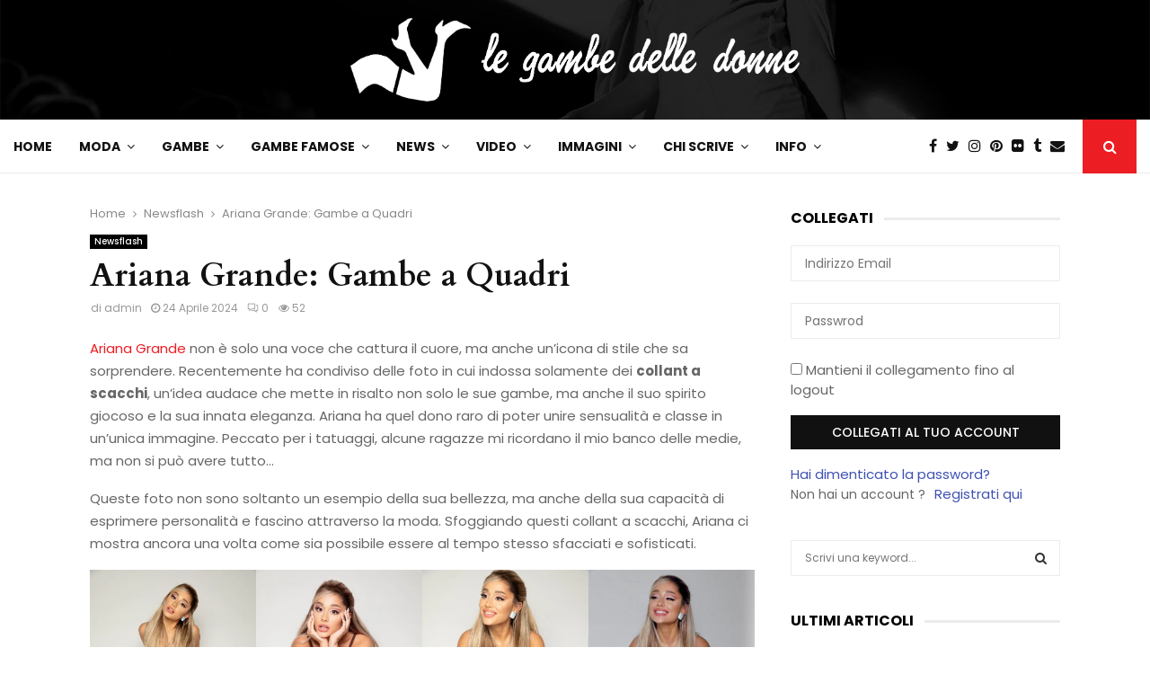

--- FILE ---
content_type: text/html; charset=UTF-8
request_url: https://www.legambedelledonne.com/ariana-grande-gambe-a-quadri/
body_size: 51050
content:
<!DOCTYPE html>
<html lang="it-IT" prefix="og: https://ogp.me/ns#">
<head><meta charset="UTF-8"><script>if(navigator.userAgent.match(/MSIE|Internet Explorer/i)||navigator.userAgent.match(/Trident\/7\..*?rv:11/i)){var href=document.location.href;if(!href.match(/[?&]nowprocket/)){if(href.indexOf("?")==-1){if(href.indexOf("#")==-1){document.location.href=href+"?nowprocket=1"}else{document.location.href=href.replace("#","?nowprocket=1#")}}else{if(href.indexOf("#")==-1){document.location.href=href+"&nowprocket=1"}else{document.location.href=href.replace("#","&nowprocket=1#")}}}}</script><script>class RocketLazyLoadScripts{constructor(e){this.triggerEvents=e,this.eventOptions={passive:!0},this.userEventListener=this.triggerListener.bind(this),this.delayedScripts={normal:[],async:[],defer:[]},this.allJQueries=[]}_addUserInteractionListener(e){this.triggerEvents.forEach((t=>window.addEventListener(t,e.userEventListener,e.eventOptions)))}_removeUserInteractionListener(e){this.triggerEvents.forEach((t=>window.removeEventListener(t,e.userEventListener,e.eventOptions)))}triggerListener(){this._removeUserInteractionListener(this),"loading"===document.readyState?document.addEventListener("DOMContentLoaded",this._loadEverythingNow.bind(this)):this._loadEverythingNow()}async _loadEverythingNow(){this._delayEventListeners(),this._delayJQueryReady(this),this._handleDocumentWrite(),this._registerAllDelayedScripts(),this._preloadAllScripts(),await this._loadScriptsFromList(this.delayedScripts.normal),await this._loadScriptsFromList(this.delayedScripts.defer),await this._loadScriptsFromList(this.delayedScripts.async),await this._triggerDOMContentLoaded(),await this._triggerWindowLoad(),window.dispatchEvent(new Event("rocket-allScriptsLoaded"))}_registerAllDelayedScripts(){document.querySelectorAll("script[type=rocketlazyloadscript]").forEach((e=>{e.hasAttribute("src")?e.hasAttribute("async")&&!1!==e.async?this.delayedScripts.async.push(e):e.hasAttribute("defer")&&!1!==e.defer||"module"===e.getAttribute("data-rocket-type")?this.delayedScripts.defer.push(e):this.delayedScripts.normal.push(e):this.delayedScripts.normal.push(e)}))}async _transformScript(e){return await this._requestAnimFrame(),new Promise((t=>{const n=document.createElement("script");let r;[...e.attributes].forEach((e=>{let t=e.nodeName;"type"!==t&&("data-rocket-type"===t&&(t="type",r=e.nodeValue),n.setAttribute(t,e.nodeValue))})),e.hasAttribute("src")?(n.addEventListener("load",t),n.addEventListener("error",t)):(n.text=e.text,t()),e.parentNode.replaceChild(n,e)}))}async _loadScriptsFromList(e){const t=e.shift();return t?(await this._transformScript(t),this._loadScriptsFromList(e)):Promise.resolve()}_preloadAllScripts(){var e=document.createDocumentFragment();[...this.delayedScripts.normal,...this.delayedScripts.defer,...this.delayedScripts.async].forEach((t=>{const n=t.getAttribute("src");if(n){const t=document.createElement("link");t.href=n,t.rel="preload",t.as="script",e.appendChild(t)}})),document.head.appendChild(e)}_delayEventListeners(){let e={};function t(t,n){!function(t){function n(n){return e[t].eventsToRewrite.indexOf(n)>=0?"rocket-"+n:n}e[t]||(e[t]={originalFunctions:{add:t.addEventListener,remove:t.removeEventListener},eventsToRewrite:[]},t.addEventListener=function(){arguments[0]=n(arguments[0]),e[t].originalFunctions.add.apply(t,arguments)},t.removeEventListener=function(){arguments[0]=n(arguments[0]),e[t].originalFunctions.remove.apply(t,arguments)})}(t),e[t].eventsToRewrite.push(n)}function n(e,t){let n=e[t];Object.defineProperty(e,t,{get:()=>n||function(){},set(r){e["rocket"+t]=n=r}})}t(document,"DOMContentLoaded"),t(window,"DOMContentLoaded"),t(window,"load"),t(window,"pageshow"),t(document,"readystatechange"),n(document,"onreadystatechange"),n(window,"onload"),n(window,"onpageshow")}_delayJQueryReady(e){let t=window.jQuery;Object.defineProperty(window,"jQuery",{get:()=>t,set(n){if(n&&n.fn&&!e.allJQueries.includes(n)){n.fn.ready=n.fn.init.prototype.ready=function(t){e.domReadyFired?t.bind(document)(n):document.addEventListener("rocket-DOMContentLoaded",(()=>t.bind(document)(n)))};const t=n.fn.on;n.fn.on=n.fn.init.prototype.on=function(){if(this[0]===window){function e(e){return e.split(" ").map((e=>"load"===e||0===e.indexOf("load.")?"rocket-jquery-load":e)).join(" ")}"string"==typeof arguments[0]||arguments[0]instanceof String?arguments[0]=e(arguments[0]):"object"==typeof arguments[0]&&Object.keys(arguments[0]).forEach((t=>{delete Object.assign(arguments[0],{[e(t)]:arguments[0][t]})[t]}))}return t.apply(this,arguments),this},e.allJQueries.push(n)}t=n}})}async _triggerDOMContentLoaded(){this.domReadyFired=!0,await this._requestAnimFrame(),document.dispatchEvent(new Event("rocket-DOMContentLoaded")),await this._requestAnimFrame(),window.dispatchEvent(new Event("rocket-DOMContentLoaded")),await this._requestAnimFrame(),document.dispatchEvent(new Event("rocket-readystatechange")),await this._requestAnimFrame(),document.rocketonreadystatechange&&document.rocketonreadystatechange()}async _triggerWindowLoad(){await this._requestAnimFrame(),window.dispatchEvent(new Event("rocket-load")),await this._requestAnimFrame(),window.rocketonload&&window.rocketonload(),await this._requestAnimFrame(),this.allJQueries.forEach((e=>e(window).trigger("rocket-jquery-load"))),window.dispatchEvent(new Event("rocket-pageshow")),await this._requestAnimFrame(),window.rocketonpageshow&&window.rocketonpageshow()}_handleDocumentWrite(){const e=new Map;document.write=document.writeln=function(t){const n=document.currentScript,r=document.createRange(),i=n.parentElement;let o=e.get(n);void 0===o&&(o=n.nextSibling,e.set(n,o));const a=document.createDocumentFragment();r.setStart(a,0),a.appendChild(r.createContextualFragment(t)),i.insertBefore(a,o)}}async _requestAnimFrame(){return new Promise((e=>requestAnimationFrame(e)))}static run(){const e=new RocketLazyLoadScripts(["keydown","mousemove","touchmove","touchstart","touchend","wheel"]);e._addUserInteractionListener(e)}}RocketLazyLoadScripts.run();</script>
	
		<meta name="viewport" content="width=device-width, initial-scale=1">
		<link rel="profile" href="http://gmpg.org/xfn/11">
	
<!-- Ottimizzazione per i motori di ricerca di Rank Math - https://rankmath.com/ -->
<title>Ariana Grande: Stile e Fascino in Collant a Scacchi</title>
<meta name="description" content="Scopri come Ariana Grande cattura lo sguardo e incanta con eleganza in foto uniche dove indossa solo collant a scacchi."/>
<meta name="robots" content="follow, index, max-snippet:-1, max-video-preview:-1, max-image-preview:large"/>
<link rel="canonical" href="https://www.legambedelledonne.com/ariana-grande-gambe-a-quadri/" />
<meta property="og:locale" content="it_IT" />
<meta property="og:type" content="article" />
<meta property="og:title" content="Ariana Grande: Stile e Fascino in Collant a Scacchi" />
<meta property="og:description" content="Scopri come Ariana Grande cattura lo sguardo e incanta con eleganza in foto uniche dove indossa solo collant a scacchi." />
<meta property="og:url" content="https://www.legambedelledonne.com/ariana-grande-gambe-a-quadri/" />
<meta property="og:site_name" content="Le Gambe delle Donne" />
<meta property="article:publisher" content="https://www.facebook.com/77legambedelledonne" />
<meta property="article:tag" content="Collant" />
<meta property="article:tag" content="In evidenza" />
<meta property="article:section" content="Newsflash" />
<meta property="og:image" content="https://www.legambedelledonne.com/wp-content/uploads/2024/04/ariana-grande-v0-8tid6slcjkoc1.webp" />
<meta property="og:image:secure_url" content="https://www.legambedelledonne.com/wp-content/uploads/2024/04/ariana-grande-v0-8tid6slcjkoc1.webp" />
<meta property="og:image:width" content="1080" />
<meta property="og:image:height" content="1620" />
<meta property="og:image:alt" content="Ariana Grande in collant a scacchi" />
<meta property="og:image:type" content="image/webp" />
<meta name="twitter:card" content="summary_large_image" />
<meta name="twitter:title" content="Ariana Grande: Stile e Fascino in Collant a Scacchi" />
<meta name="twitter:description" content="Scopri come Ariana Grande cattura lo sguardo e incanta con eleganza in foto uniche dove indossa solo collant a scacchi." />
<meta name="twitter:site" content="@gambedelledonne" />
<meta name="twitter:creator" content="@pieru" />
<meta name="twitter:image" content="https://www.legambedelledonne.com/wp-content/uploads/2024/04/ariana-grande-v0-8tid6slcjkoc1.webp" />
<meta name="twitter:label1" content="Scritto da" />
<meta name="twitter:data1" content="admin" />
<meta name="twitter:label2" content="Tempo di lettura" />
<meta name="twitter:data2" content="Meno di un minuto" />
<script type="application/ld+json" class="rank-math-schema">{"@context":"https://schema.org","@graph":[{"@type":"Organization","@id":"https://www.legambedelledonne.com/#organization","name":"le gambe delle donne","url":"https://www.legambedelledonne.com","sameAs":["https://www.facebook.com/77legambedelledonne","https://twitter.com/gambedelledonne","https://www.instagram.com/legambedelledonne/","https://www.pinterest.it/legambedelledon/"],"logo":{"@type":"ImageObject","@id":"https://www.legambedelledonne.com/#logo","url":"https://www.legambedelledonne.com/wp-content/uploads/2021/05/legambedelledonne-logo-desktop.png","contentUrl":"https://www.legambedelledonne.com/wp-content/uploads/2021/05/legambedelledonne-logo-desktop.png","caption":"Le Gambe delle Donne","inLanguage":"it-IT","width":"1471","height":"275"}},{"@type":"WebSite","@id":"https://www.legambedelledonne.com/#website","url":"https://www.legambedelledonne.com","name":"Le Gambe delle Donne","alternateName":"lgdd","publisher":{"@id":"https://www.legambedelledonne.com/#organization"},"inLanguage":"it-IT"},{"@type":"ImageObject","@id":"https://www.legambedelledonne.com/wp-content/uploads/2024/04/ariana-grande-v0-8tid6slcjkoc1.webp","url":"https://www.legambedelledonne.com/wp-content/uploads/2024/04/ariana-grande-v0-8tid6slcjkoc1.webp","width":"1080","height":"1620","caption":"Ariana Grande in collant a scacchi","inLanguage":"it-IT"},{"@type":"WebPage","@id":"https://www.legambedelledonne.com/ariana-grande-gambe-a-quadri/#webpage","url":"https://www.legambedelledonne.com/ariana-grande-gambe-a-quadri/","name":"Ariana Grande: Stile e Fascino in Collant a Scacchi","datePublished":"2024-04-24T02:57:15+02:00","dateModified":"2024-04-24T02:57:15+02:00","isPartOf":{"@id":"https://www.legambedelledonne.com/#website"},"primaryImageOfPage":{"@id":"https://www.legambedelledonne.com/wp-content/uploads/2024/04/ariana-grande-v0-8tid6slcjkoc1.webp"},"inLanguage":"it-IT"},{"headline":"Ariana Grande: Stile e Fascino in Collant a Scacchi","description":"Scopri come Ariana Grande cattura lo sguardo e incanta con eleganza in foto uniche dove indossa solo collant a scacchi.","@type":"Article","name":"Ariana Grande: Stile e Fascino in Collant a Scacchi","@id":"https://www.legambedelledonne.com/ariana-grande-gambe-a-quadri/#schema-694784","isPartOf":{"@id":"https://www.legambedelledonne.com/ariana-grande-gambe-a-quadri/#webpage"},"publisher":{"@id":"https://www.legambedelledonne.com/#organization"},"image":{"@id":"https://www.legambedelledonne.com/wp-content/uploads/2024/04/ariana-grande-v0-8tid6slcjkoc1.webp"},"inLanguage":"it-IT","mainEntityOfPage":{"@id":"https://www.legambedelledonne.com/ariana-grande-gambe-a-quadri/#webpage"}}]}</script>
<!-- /Rank Math WordPress SEO plugin -->

<link rel='dns-prefetch' href='//fonts.googleapis.com' />
<link rel="alternate" type="application/rss+xml" title="Le gambe delle donne &raquo; Feed" href="https://www.legambedelledonne.com/feed/" />
<link rel="alternate" type="application/rss+xml" title="Le gambe delle donne &raquo; Feed dei commenti" href="https://www.legambedelledonne.com/comments/feed/" />
<link rel="alternate" type="application/rss+xml" title="Le gambe delle donne &raquo; Ariana Grande: Gambe a Quadri Feed dei commenti" href="https://www.legambedelledonne.com/ariana-grande-gambe-a-quadri/feed/" />
<link rel="alternate" title="oEmbed (JSON)" type="application/json+oembed" href="https://www.legambedelledonne.com/wp-json/oembed/1.0/embed?url=https%3A%2F%2Fwww.legambedelledonne.com%2Fariana-grande-gambe-a-quadri%2F" />
<link rel="alternate" title="oEmbed (XML)" type="text/xml+oembed" href="https://www.legambedelledonne.com/wp-json/oembed/1.0/embed?url=https%3A%2F%2Fwww.legambedelledonne.com%2Fariana-grande-gambe-a-quadri%2F&#038;format=xml" />
<style id='wp-img-auto-sizes-contain-inline-css' type='text/css'>
img:is([sizes=auto i],[sizes^="auto," i]){contain-intrinsic-size:3000px 1500px}
/*# sourceURL=wp-img-auto-sizes-contain-inline-css */
</style>
<style id='wp-emoji-styles-inline-css' type='text/css'>

	img.wp-smiley, img.emoji {
		display: inline !important;
		border: none !important;
		box-shadow: none !important;
		height: 1em !important;
		width: 1em !important;
		margin: 0 0.07em !important;
		vertical-align: -0.1em !important;
		background: none !important;
		padding: 0 !important;
	}
/*# sourceURL=wp-emoji-styles-inline-css */
</style>
<link rel='stylesheet' id='wp-block-library-css' href='https://www.legambedelledonne.com/wp-includes/css/dist/block-library/style.min.css?ver=6.9' type='text/css' media='all' />
<style id='wp-block-gallery-inline-css' type='text/css'>
.blocks-gallery-grid:not(.has-nested-images),.wp-block-gallery:not(.has-nested-images){display:flex;flex-wrap:wrap;list-style-type:none;margin:0;padding:0}.blocks-gallery-grid:not(.has-nested-images) .blocks-gallery-image,.blocks-gallery-grid:not(.has-nested-images) .blocks-gallery-item,.wp-block-gallery:not(.has-nested-images) .blocks-gallery-image,.wp-block-gallery:not(.has-nested-images) .blocks-gallery-item{display:flex;flex-direction:column;flex-grow:1;justify-content:center;margin:0 1em 1em 0;position:relative;width:calc(50% - 1em)}.blocks-gallery-grid:not(.has-nested-images) .blocks-gallery-image:nth-of-type(2n),.blocks-gallery-grid:not(.has-nested-images) .blocks-gallery-item:nth-of-type(2n),.wp-block-gallery:not(.has-nested-images) .blocks-gallery-image:nth-of-type(2n),.wp-block-gallery:not(.has-nested-images) .blocks-gallery-item:nth-of-type(2n){margin-right:0}.blocks-gallery-grid:not(.has-nested-images) .blocks-gallery-image figure,.blocks-gallery-grid:not(.has-nested-images) .blocks-gallery-item figure,.wp-block-gallery:not(.has-nested-images) .blocks-gallery-image figure,.wp-block-gallery:not(.has-nested-images) .blocks-gallery-item figure{align-items:flex-end;display:flex;height:100%;justify-content:flex-start;margin:0}.blocks-gallery-grid:not(.has-nested-images) .blocks-gallery-image img,.blocks-gallery-grid:not(.has-nested-images) .blocks-gallery-item img,.wp-block-gallery:not(.has-nested-images) .blocks-gallery-image img,.wp-block-gallery:not(.has-nested-images) .blocks-gallery-item img{display:block;height:auto;max-width:100%;width:auto}.blocks-gallery-grid:not(.has-nested-images) .blocks-gallery-image figcaption,.blocks-gallery-grid:not(.has-nested-images) .blocks-gallery-item figcaption,.wp-block-gallery:not(.has-nested-images) .blocks-gallery-image figcaption,.wp-block-gallery:not(.has-nested-images) .blocks-gallery-item figcaption{background:linear-gradient(0deg,#000000b3,#0000004d 70%,#0000);bottom:0;box-sizing:border-box;color:#fff;font-size:.8em;margin:0;max-height:100%;overflow:auto;padding:3em .77em .7em;position:absolute;text-align:center;width:100%;z-index:2}.blocks-gallery-grid:not(.has-nested-images) .blocks-gallery-image figcaption img,.blocks-gallery-grid:not(.has-nested-images) .blocks-gallery-item figcaption img,.wp-block-gallery:not(.has-nested-images) .blocks-gallery-image figcaption img,.wp-block-gallery:not(.has-nested-images) .blocks-gallery-item figcaption img{display:inline}.blocks-gallery-grid:not(.has-nested-images) figcaption,.wp-block-gallery:not(.has-nested-images) figcaption{flex-grow:1}.blocks-gallery-grid:not(.has-nested-images).is-cropped .blocks-gallery-image a,.blocks-gallery-grid:not(.has-nested-images).is-cropped .blocks-gallery-image img,.blocks-gallery-grid:not(.has-nested-images).is-cropped .blocks-gallery-item a,.blocks-gallery-grid:not(.has-nested-images).is-cropped .blocks-gallery-item img,.wp-block-gallery:not(.has-nested-images).is-cropped .blocks-gallery-image a,.wp-block-gallery:not(.has-nested-images).is-cropped .blocks-gallery-image img,.wp-block-gallery:not(.has-nested-images).is-cropped .blocks-gallery-item a,.wp-block-gallery:not(.has-nested-images).is-cropped .blocks-gallery-item img{flex:1;height:100%;object-fit:cover;width:100%}.blocks-gallery-grid:not(.has-nested-images).columns-1 .blocks-gallery-image,.blocks-gallery-grid:not(.has-nested-images).columns-1 .blocks-gallery-item,.wp-block-gallery:not(.has-nested-images).columns-1 .blocks-gallery-image,.wp-block-gallery:not(.has-nested-images).columns-1 .blocks-gallery-item{margin-right:0;width:100%}@media (min-width:600px){.blocks-gallery-grid:not(.has-nested-images).columns-3 .blocks-gallery-image,.blocks-gallery-grid:not(.has-nested-images).columns-3 .blocks-gallery-item,.wp-block-gallery:not(.has-nested-images).columns-3 .blocks-gallery-image,.wp-block-gallery:not(.has-nested-images).columns-3 .blocks-gallery-item{margin-right:1em;width:calc(33.33333% - .66667em)}.blocks-gallery-grid:not(.has-nested-images).columns-4 .blocks-gallery-image,.blocks-gallery-grid:not(.has-nested-images).columns-4 .blocks-gallery-item,.wp-block-gallery:not(.has-nested-images).columns-4 .blocks-gallery-image,.wp-block-gallery:not(.has-nested-images).columns-4 .blocks-gallery-item{margin-right:1em;width:calc(25% - .75em)}.blocks-gallery-grid:not(.has-nested-images).columns-5 .blocks-gallery-image,.blocks-gallery-grid:not(.has-nested-images).columns-5 .blocks-gallery-item,.wp-block-gallery:not(.has-nested-images).columns-5 .blocks-gallery-image,.wp-block-gallery:not(.has-nested-images).columns-5 .blocks-gallery-item{margin-right:1em;width:calc(20% - .8em)}.blocks-gallery-grid:not(.has-nested-images).columns-6 .blocks-gallery-image,.blocks-gallery-grid:not(.has-nested-images).columns-6 .blocks-gallery-item,.wp-block-gallery:not(.has-nested-images).columns-6 .blocks-gallery-image,.wp-block-gallery:not(.has-nested-images).columns-6 .blocks-gallery-item{margin-right:1em;width:calc(16.66667% - .83333em)}.blocks-gallery-grid:not(.has-nested-images).columns-7 .blocks-gallery-image,.blocks-gallery-grid:not(.has-nested-images).columns-7 .blocks-gallery-item,.wp-block-gallery:not(.has-nested-images).columns-7 .blocks-gallery-image,.wp-block-gallery:not(.has-nested-images).columns-7 .blocks-gallery-item{margin-right:1em;width:calc(14.28571% - .85714em)}.blocks-gallery-grid:not(.has-nested-images).columns-8 .blocks-gallery-image,.blocks-gallery-grid:not(.has-nested-images).columns-8 .blocks-gallery-item,.wp-block-gallery:not(.has-nested-images).columns-8 .blocks-gallery-image,.wp-block-gallery:not(.has-nested-images).columns-8 .blocks-gallery-item{margin-right:1em;width:calc(12.5% - .875em)}.blocks-gallery-grid:not(.has-nested-images).columns-1 .blocks-gallery-image:nth-of-type(1n),.blocks-gallery-grid:not(.has-nested-images).columns-1 .blocks-gallery-item:nth-of-type(1n),.blocks-gallery-grid:not(.has-nested-images).columns-2 .blocks-gallery-image:nth-of-type(2n),.blocks-gallery-grid:not(.has-nested-images).columns-2 .blocks-gallery-item:nth-of-type(2n),.blocks-gallery-grid:not(.has-nested-images).columns-3 .blocks-gallery-image:nth-of-type(3n),.blocks-gallery-grid:not(.has-nested-images).columns-3 .blocks-gallery-item:nth-of-type(3n),.blocks-gallery-grid:not(.has-nested-images).columns-4 .blocks-gallery-image:nth-of-type(4n),.blocks-gallery-grid:not(.has-nested-images).columns-4 .blocks-gallery-item:nth-of-type(4n),.blocks-gallery-grid:not(.has-nested-images).columns-5 .blocks-gallery-image:nth-of-type(5n),.blocks-gallery-grid:not(.has-nested-images).columns-5 .blocks-gallery-item:nth-of-type(5n),.blocks-gallery-grid:not(.has-nested-images).columns-6 .blocks-gallery-image:nth-of-type(6n),.blocks-gallery-grid:not(.has-nested-images).columns-6 .blocks-gallery-item:nth-of-type(6n),.blocks-gallery-grid:not(.has-nested-images).columns-7 .blocks-gallery-image:nth-of-type(7n),.blocks-gallery-grid:not(.has-nested-images).columns-7 .blocks-gallery-item:nth-of-type(7n),.blocks-gallery-grid:not(.has-nested-images).columns-8 .blocks-gallery-image:nth-of-type(8n),.blocks-gallery-grid:not(.has-nested-images).columns-8 .blocks-gallery-item:nth-of-type(8n),.wp-block-gallery:not(.has-nested-images).columns-1 .blocks-gallery-image:nth-of-type(1n),.wp-block-gallery:not(.has-nested-images).columns-1 .blocks-gallery-item:nth-of-type(1n),.wp-block-gallery:not(.has-nested-images).columns-2 .blocks-gallery-image:nth-of-type(2n),.wp-block-gallery:not(.has-nested-images).columns-2 .blocks-gallery-item:nth-of-type(2n),.wp-block-gallery:not(.has-nested-images).columns-3 .blocks-gallery-image:nth-of-type(3n),.wp-block-gallery:not(.has-nested-images).columns-3 .blocks-gallery-item:nth-of-type(3n),.wp-block-gallery:not(.has-nested-images).columns-4 .blocks-gallery-image:nth-of-type(4n),.wp-block-gallery:not(.has-nested-images).columns-4 .blocks-gallery-item:nth-of-type(4n),.wp-block-gallery:not(.has-nested-images).columns-5 .blocks-gallery-image:nth-of-type(5n),.wp-block-gallery:not(.has-nested-images).columns-5 .blocks-gallery-item:nth-of-type(5n),.wp-block-gallery:not(.has-nested-images).columns-6 .blocks-gallery-image:nth-of-type(6n),.wp-block-gallery:not(.has-nested-images).columns-6 .blocks-gallery-item:nth-of-type(6n),.wp-block-gallery:not(.has-nested-images).columns-7 .blocks-gallery-image:nth-of-type(7n),.wp-block-gallery:not(.has-nested-images).columns-7 .blocks-gallery-item:nth-of-type(7n),.wp-block-gallery:not(.has-nested-images).columns-8 .blocks-gallery-image:nth-of-type(8n),.wp-block-gallery:not(.has-nested-images).columns-8 .blocks-gallery-item:nth-of-type(8n){margin-right:0}}.blocks-gallery-grid:not(.has-nested-images) .blocks-gallery-image:last-child,.blocks-gallery-grid:not(.has-nested-images) .blocks-gallery-item:last-child,.wp-block-gallery:not(.has-nested-images) .blocks-gallery-image:last-child,.wp-block-gallery:not(.has-nested-images) .blocks-gallery-item:last-child{margin-right:0}.blocks-gallery-grid:not(.has-nested-images).alignleft,.blocks-gallery-grid:not(.has-nested-images).alignright,.wp-block-gallery:not(.has-nested-images).alignleft,.wp-block-gallery:not(.has-nested-images).alignright{max-width:420px;width:100%}.blocks-gallery-grid:not(.has-nested-images).aligncenter .blocks-gallery-item figure,.wp-block-gallery:not(.has-nested-images).aligncenter .blocks-gallery-item figure{justify-content:center}.wp-block-gallery:not(.is-cropped) .blocks-gallery-item{align-self:flex-start}figure.wp-block-gallery.has-nested-images{align-items:normal}.wp-block-gallery.has-nested-images figure.wp-block-image:not(#individual-image){margin:0;width:calc(50% - var(--wp--style--unstable-gallery-gap, 16px)/2)}.wp-block-gallery.has-nested-images figure.wp-block-image{box-sizing:border-box;display:flex;flex-direction:column;flex-grow:1;justify-content:center;max-width:100%;position:relative}.wp-block-gallery.has-nested-images figure.wp-block-image>a,.wp-block-gallery.has-nested-images figure.wp-block-image>div{flex-direction:column;flex-grow:1;margin:0}.wp-block-gallery.has-nested-images figure.wp-block-image img{display:block;height:auto;max-width:100%!important;width:auto}.wp-block-gallery.has-nested-images figure.wp-block-image figcaption,.wp-block-gallery.has-nested-images figure.wp-block-image:has(figcaption):before{bottom:0;left:0;max-height:100%;position:absolute;right:0}.wp-block-gallery.has-nested-images figure.wp-block-image:has(figcaption):before{backdrop-filter:blur(3px);content:"";height:100%;-webkit-mask-image:linear-gradient(0deg,#000 20%,#0000);mask-image:linear-gradient(0deg,#000 20%,#0000);max-height:40%;pointer-events:none}.wp-block-gallery.has-nested-images figure.wp-block-image figcaption{box-sizing:border-box;color:#fff;font-size:13px;margin:0;overflow:auto;padding:1em;text-align:center;text-shadow:0 0 1.5px #000}.wp-block-gallery.has-nested-images figure.wp-block-image figcaption::-webkit-scrollbar{height:12px;width:12px}.wp-block-gallery.has-nested-images figure.wp-block-image figcaption::-webkit-scrollbar-track{background-color:initial}.wp-block-gallery.has-nested-images figure.wp-block-image figcaption::-webkit-scrollbar-thumb{background-clip:padding-box;background-color:initial;border:3px solid #0000;border-radius:8px}.wp-block-gallery.has-nested-images figure.wp-block-image figcaption:focus-within::-webkit-scrollbar-thumb,.wp-block-gallery.has-nested-images figure.wp-block-image figcaption:focus::-webkit-scrollbar-thumb,.wp-block-gallery.has-nested-images figure.wp-block-image figcaption:hover::-webkit-scrollbar-thumb{background-color:#fffc}.wp-block-gallery.has-nested-images figure.wp-block-image figcaption{scrollbar-color:#0000 #0000;scrollbar-gutter:stable both-edges;scrollbar-width:thin}.wp-block-gallery.has-nested-images figure.wp-block-image figcaption:focus,.wp-block-gallery.has-nested-images figure.wp-block-image figcaption:focus-within,.wp-block-gallery.has-nested-images figure.wp-block-image figcaption:hover{scrollbar-color:#fffc #0000}.wp-block-gallery.has-nested-images figure.wp-block-image figcaption{will-change:transform}@media (hover:none){.wp-block-gallery.has-nested-images figure.wp-block-image figcaption{scrollbar-color:#fffc #0000}}.wp-block-gallery.has-nested-images figure.wp-block-image figcaption{background:linear-gradient(0deg,#0006,#0000)}.wp-block-gallery.has-nested-images figure.wp-block-image figcaption img{display:inline}.wp-block-gallery.has-nested-images figure.wp-block-image figcaption a{color:inherit}.wp-block-gallery.has-nested-images figure.wp-block-image.has-custom-border img{box-sizing:border-box}.wp-block-gallery.has-nested-images figure.wp-block-image.has-custom-border>a,.wp-block-gallery.has-nested-images figure.wp-block-image.has-custom-border>div,.wp-block-gallery.has-nested-images figure.wp-block-image.is-style-rounded>a,.wp-block-gallery.has-nested-images figure.wp-block-image.is-style-rounded>div{flex:1 1 auto}.wp-block-gallery.has-nested-images figure.wp-block-image.has-custom-border figcaption,.wp-block-gallery.has-nested-images figure.wp-block-image.is-style-rounded figcaption{background:none;color:inherit;flex:initial;margin:0;padding:10px 10px 9px;position:relative;text-shadow:none}.wp-block-gallery.has-nested-images figure.wp-block-image.has-custom-border:before,.wp-block-gallery.has-nested-images figure.wp-block-image.is-style-rounded:before{content:none}.wp-block-gallery.has-nested-images figcaption{flex-basis:100%;flex-grow:1;text-align:center}.wp-block-gallery.has-nested-images:not(.is-cropped) figure.wp-block-image:not(#individual-image){margin-bottom:auto;margin-top:0}.wp-block-gallery.has-nested-images.is-cropped figure.wp-block-image:not(#individual-image){align-self:inherit}.wp-block-gallery.has-nested-images.is-cropped figure.wp-block-image:not(#individual-image)>a,.wp-block-gallery.has-nested-images.is-cropped figure.wp-block-image:not(#individual-image)>div:not(.components-drop-zone){display:flex}.wp-block-gallery.has-nested-images.is-cropped figure.wp-block-image:not(#individual-image) a,.wp-block-gallery.has-nested-images.is-cropped figure.wp-block-image:not(#individual-image) img{flex:1 0 0%;height:100%;object-fit:cover;width:100%}.wp-block-gallery.has-nested-images.columns-1 figure.wp-block-image:not(#individual-image){width:100%}@media (min-width:600px){.wp-block-gallery.has-nested-images.columns-3 figure.wp-block-image:not(#individual-image){width:calc(33.33333% - var(--wp--style--unstable-gallery-gap, 16px)*.66667)}.wp-block-gallery.has-nested-images.columns-4 figure.wp-block-image:not(#individual-image){width:calc(25% - var(--wp--style--unstable-gallery-gap, 16px)*.75)}.wp-block-gallery.has-nested-images.columns-5 figure.wp-block-image:not(#individual-image){width:calc(20% - var(--wp--style--unstable-gallery-gap, 16px)*.8)}.wp-block-gallery.has-nested-images.columns-6 figure.wp-block-image:not(#individual-image){width:calc(16.66667% - var(--wp--style--unstable-gallery-gap, 16px)*.83333)}.wp-block-gallery.has-nested-images.columns-7 figure.wp-block-image:not(#individual-image){width:calc(14.28571% - var(--wp--style--unstable-gallery-gap, 16px)*.85714)}.wp-block-gallery.has-nested-images.columns-8 figure.wp-block-image:not(#individual-image){width:calc(12.5% - var(--wp--style--unstable-gallery-gap, 16px)*.875)}.wp-block-gallery.has-nested-images.columns-default figure.wp-block-image:not(#individual-image){width:calc(33.33% - var(--wp--style--unstable-gallery-gap, 16px)*.66667)}.wp-block-gallery.has-nested-images.columns-default figure.wp-block-image:not(#individual-image):first-child:nth-last-child(2),.wp-block-gallery.has-nested-images.columns-default figure.wp-block-image:not(#individual-image):first-child:nth-last-child(2)~figure.wp-block-image:not(#individual-image){width:calc(50% - var(--wp--style--unstable-gallery-gap, 16px)*.5)}.wp-block-gallery.has-nested-images.columns-default figure.wp-block-image:not(#individual-image):first-child:last-child{width:100%}}.wp-block-gallery.has-nested-images.alignleft,.wp-block-gallery.has-nested-images.alignright{max-width:420px;width:100%}.wp-block-gallery.has-nested-images.aligncenter{justify-content:center}
/*# sourceURL=https://www.legambedelledonne.com/wp-includes/blocks/gallery/style.min.css */
</style>
<style id='wp-block-gallery-theme-inline-css' type='text/css'>
.blocks-gallery-caption{color:#555;font-size:13px;text-align:center}.is-dark-theme .blocks-gallery-caption{color:#ffffffa6}
/*# sourceURL=https://www.legambedelledonne.com/wp-includes/blocks/gallery/theme.min.css */
</style>
<style id='wp-block-image-inline-css' type='text/css'>
.wp-block-image>a,.wp-block-image>figure>a{display:inline-block}.wp-block-image img{box-sizing:border-box;height:auto;max-width:100%;vertical-align:bottom}@media not (prefers-reduced-motion){.wp-block-image img.hide{visibility:hidden}.wp-block-image img.show{animation:show-content-image .4s}}.wp-block-image[style*=border-radius] img,.wp-block-image[style*=border-radius]>a{border-radius:inherit}.wp-block-image.has-custom-border img{box-sizing:border-box}.wp-block-image.aligncenter{text-align:center}.wp-block-image.alignfull>a,.wp-block-image.alignwide>a{width:100%}.wp-block-image.alignfull img,.wp-block-image.alignwide img{height:auto;width:100%}.wp-block-image .aligncenter,.wp-block-image .alignleft,.wp-block-image .alignright,.wp-block-image.aligncenter,.wp-block-image.alignleft,.wp-block-image.alignright{display:table}.wp-block-image .aligncenter>figcaption,.wp-block-image .alignleft>figcaption,.wp-block-image .alignright>figcaption,.wp-block-image.aligncenter>figcaption,.wp-block-image.alignleft>figcaption,.wp-block-image.alignright>figcaption{caption-side:bottom;display:table-caption}.wp-block-image .alignleft{float:left;margin:.5em 1em .5em 0}.wp-block-image .alignright{float:right;margin:.5em 0 .5em 1em}.wp-block-image .aligncenter{margin-left:auto;margin-right:auto}.wp-block-image :where(figcaption){margin-bottom:1em;margin-top:.5em}.wp-block-image.is-style-circle-mask img{border-radius:9999px}@supports ((-webkit-mask-image:none) or (mask-image:none)) or (-webkit-mask-image:none){.wp-block-image.is-style-circle-mask img{border-radius:0;-webkit-mask-image:url('data:image/svg+xml;utf8,<svg viewBox="0 0 100 100" xmlns="http://www.w3.org/2000/svg"><circle cx="50" cy="50" r="50"/></svg>');mask-image:url('data:image/svg+xml;utf8,<svg viewBox="0 0 100 100" xmlns="http://www.w3.org/2000/svg"><circle cx="50" cy="50" r="50"/></svg>');mask-mode:alpha;-webkit-mask-position:center;mask-position:center;-webkit-mask-repeat:no-repeat;mask-repeat:no-repeat;-webkit-mask-size:contain;mask-size:contain}}:root :where(.wp-block-image.is-style-rounded img,.wp-block-image .is-style-rounded img){border-radius:9999px}.wp-block-image figure{margin:0}.wp-lightbox-container{display:flex;flex-direction:column;position:relative}.wp-lightbox-container img{cursor:zoom-in}.wp-lightbox-container img:hover+button{opacity:1}.wp-lightbox-container button{align-items:center;backdrop-filter:blur(16px) saturate(180%);background-color:#5a5a5a40;border:none;border-radius:4px;cursor:zoom-in;display:flex;height:20px;justify-content:center;opacity:0;padding:0;position:absolute;right:16px;text-align:center;top:16px;width:20px;z-index:100}@media not (prefers-reduced-motion){.wp-lightbox-container button{transition:opacity .2s ease}}.wp-lightbox-container button:focus-visible{outline:3px auto #5a5a5a40;outline:3px auto -webkit-focus-ring-color;outline-offset:3px}.wp-lightbox-container button:hover{cursor:pointer;opacity:1}.wp-lightbox-container button:focus{opacity:1}.wp-lightbox-container button:focus,.wp-lightbox-container button:hover,.wp-lightbox-container button:not(:hover):not(:active):not(.has-background){background-color:#5a5a5a40;border:none}.wp-lightbox-overlay{box-sizing:border-box;cursor:zoom-out;height:100vh;left:0;overflow:hidden;position:fixed;top:0;visibility:hidden;width:100%;z-index:100000}.wp-lightbox-overlay .close-button{align-items:center;cursor:pointer;display:flex;justify-content:center;min-height:40px;min-width:40px;padding:0;position:absolute;right:calc(env(safe-area-inset-right) + 16px);top:calc(env(safe-area-inset-top) + 16px);z-index:5000000}.wp-lightbox-overlay .close-button:focus,.wp-lightbox-overlay .close-button:hover,.wp-lightbox-overlay .close-button:not(:hover):not(:active):not(.has-background){background:none;border:none}.wp-lightbox-overlay .lightbox-image-container{height:var(--wp--lightbox-container-height);left:50%;overflow:hidden;position:absolute;top:50%;transform:translate(-50%,-50%);transform-origin:top left;width:var(--wp--lightbox-container-width);z-index:9999999999}.wp-lightbox-overlay .wp-block-image{align-items:center;box-sizing:border-box;display:flex;height:100%;justify-content:center;margin:0;position:relative;transform-origin:0 0;width:100%;z-index:3000000}.wp-lightbox-overlay .wp-block-image img{height:var(--wp--lightbox-image-height);min-height:var(--wp--lightbox-image-height);min-width:var(--wp--lightbox-image-width);width:var(--wp--lightbox-image-width)}.wp-lightbox-overlay .wp-block-image figcaption{display:none}.wp-lightbox-overlay button{background:none;border:none}.wp-lightbox-overlay .scrim{background-color:#fff;height:100%;opacity:.9;position:absolute;width:100%;z-index:2000000}.wp-lightbox-overlay.active{visibility:visible}@media not (prefers-reduced-motion){.wp-lightbox-overlay.active{animation:turn-on-visibility .25s both}.wp-lightbox-overlay.active img{animation:turn-on-visibility .35s both}.wp-lightbox-overlay.show-closing-animation:not(.active){animation:turn-off-visibility .35s both}.wp-lightbox-overlay.show-closing-animation:not(.active) img{animation:turn-off-visibility .25s both}.wp-lightbox-overlay.zoom.active{animation:none;opacity:1;visibility:visible}.wp-lightbox-overlay.zoom.active .lightbox-image-container{animation:lightbox-zoom-in .4s}.wp-lightbox-overlay.zoom.active .lightbox-image-container img{animation:none}.wp-lightbox-overlay.zoom.active .scrim{animation:turn-on-visibility .4s forwards}.wp-lightbox-overlay.zoom.show-closing-animation:not(.active){animation:none}.wp-lightbox-overlay.zoom.show-closing-animation:not(.active) .lightbox-image-container{animation:lightbox-zoom-out .4s}.wp-lightbox-overlay.zoom.show-closing-animation:not(.active) .lightbox-image-container img{animation:none}.wp-lightbox-overlay.zoom.show-closing-animation:not(.active) .scrim{animation:turn-off-visibility .4s forwards}}@keyframes show-content-image{0%{visibility:hidden}99%{visibility:hidden}to{visibility:visible}}@keyframes turn-on-visibility{0%{opacity:0}to{opacity:1}}@keyframes turn-off-visibility{0%{opacity:1;visibility:visible}99%{opacity:0;visibility:visible}to{opacity:0;visibility:hidden}}@keyframes lightbox-zoom-in{0%{transform:translate(calc((-100vw + var(--wp--lightbox-scrollbar-width))/2 + var(--wp--lightbox-initial-left-position)),calc(-50vh + var(--wp--lightbox-initial-top-position))) scale(var(--wp--lightbox-scale))}to{transform:translate(-50%,-50%) scale(1)}}@keyframes lightbox-zoom-out{0%{transform:translate(-50%,-50%) scale(1);visibility:visible}99%{visibility:visible}to{transform:translate(calc((-100vw + var(--wp--lightbox-scrollbar-width))/2 + var(--wp--lightbox-initial-left-position)),calc(-50vh + var(--wp--lightbox-initial-top-position))) scale(var(--wp--lightbox-scale));visibility:hidden}}
/*# sourceURL=https://www.legambedelledonne.com/wp-includes/blocks/image/style.min.css */
</style>
<style id='wp-block-image-theme-inline-css' type='text/css'>
:root :where(.wp-block-image figcaption){color:#555;font-size:13px;text-align:center}.is-dark-theme :root :where(.wp-block-image figcaption){color:#ffffffa6}.wp-block-image{margin:0 0 1em}
/*# sourceURL=https://www.legambedelledonne.com/wp-includes/blocks/image/theme.min.css */
</style>
<style id='wp-block-paragraph-inline-css' type='text/css'>
.is-small-text{font-size:.875em}.is-regular-text{font-size:1em}.is-large-text{font-size:2.25em}.is-larger-text{font-size:3em}.has-drop-cap:not(:focus):first-letter{float:left;font-size:8.4em;font-style:normal;font-weight:100;line-height:.68;margin:.05em .1em 0 0;text-transform:uppercase}body.rtl .has-drop-cap:not(:focus):first-letter{float:none;margin-left:.1em}p.has-drop-cap.has-background{overflow:hidden}:root :where(p.has-background){padding:1.25em 2.375em}:where(p.has-text-color:not(.has-link-color)) a{color:inherit}p.has-text-align-left[style*="writing-mode:vertical-lr"],p.has-text-align-right[style*="writing-mode:vertical-rl"]{rotate:180deg}
/*# sourceURL=https://www.legambedelledonne.com/wp-includes/blocks/paragraph/style.min.css */
</style>
<style id='global-styles-inline-css' type='text/css'>
:root{--wp--preset--aspect-ratio--square: 1;--wp--preset--aspect-ratio--4-3: 4/3;--wp--preset--aspect-ratio--3-4: 3/4;--wp--preset--aspect-ratio--3-2: 3/2;--wp--preset--aspect-ratio--2-3: 2/3;--wp--preset--aspect-ratio--16-9: 16/9;--wp--preset--aspect-ratio--9-16: 9/16;--wp--preset--color--black: #000000;--wp--preset--color--cyan-bluish-gray: #abb8c3;--wp--preset--color--white: #ffffff;--wp--preset--color--pale-pink: #f78da7;--wp--preset--color--vivid-red: #cf2e2e;--wp--preset--color--luminous-vivid-orange: #ff6900;--wp--preset--color--luminous-vivid-amber: #fcb900;--wp--preset--color--light-green-cyan: #7bdcb5;--wp--preset--color--vivid-green-cyan: #00d084;--wp--preset--color--pale-cyan-blue: #8ed1fc;--wp--preset--color--vivid-cyan-blue: #0693e3;--wp--preset--color--vivid-purple: #9b51e0;--wp--preset--gradient--vivid-cyan-blue-to-vivid-purple: linear-gradient(135deg,rgb(6,147,227) 0%,rgb(155,81,224) 100%);--wp--preset--gradient--light-green-cyan-to-vivid-green-cyan: linear-gradient(135deg,rgb(122,220,180) 0%,rgb(0,208,130) 100%);--wp--preset--gradient--luminous-vivid-amber-to-luminous-vivid-orange: linear-gradient(135deg,rgb(252,185,0) 0%,rgb(255,105,0) 100%);--wp--preset--gradient--luminous-vivid-orange-to-vivid-red: linear-gradient(135deg,rgb(255,105,0) 0%,rgb(207,46,46) 100%);--wp--preset--gradient--very-light-gray-to-cyan-bluish-gray: linear-gradient(135deg,rgb(238,238,238) 0%,rgb(169,184,195) 100%);--wp--preset--gradient--cool-to-warm-spectrum: linear-gradient(135deg,rgb(74,234,220) 0%,rgb(151,120,209) 20%,rgb(207,42,186) 40%,rgb(238,44,130) 60%,rgb(251,105,98) 80%,rgb(254,248,76) 100%);--wp--preset--gradient--blush-light-purple: linear-gradient(135deg,rgb(255,206,236) 0%,rgb(152,150,240) 100%);--wp--preset--gradient--blush-bordeaux: linear-gradient(135deg,rgb(254,205,165) 0%,rgb(254,45,45) 50%,rgb(107,0,62) 100%);--wp--preset--gradient--luminous-dusk: linear-gradient(135deg,rgb(255,203,112) 0%,rgb(199,81,192) 50%,rgb(65,88,208) 100%);--wp--preset--gradient--pale-ocean: linear-gradient(135deg,rgb(255,245,203) 0%,rgb(182,227,212) 50%,rgb(51,167,181) 100%);--wp--preset--gradient--electric-grass: linear-gradient(135deg,rgb(202,248,128) 0%,rgb(113,206,126) 100%);--wp--preset--gradient--midnight: linear-gradient(135deg,rgb(2,3,129) 0%,rgb(40,116,252) 100%);--wp--preset--font-size--small: 14px;--wp--preset--font-size--medium: 20px;--wp--preset--font-size--large: 32px;--wp--preset--font-size--x-large: 42px;--wp--preset--font-size--normal: 16px;--wp--preset--font-size--huge: 42px;--wp--preset--spacing--20: 0.44rem;--wp--preset--spacing--30: 0.67rem;--wp--preset--spacing--40: 1rem;--wp--preset--spacing--50: 1.5rem;--wp--preset--spacing--60: 2.25rem;--wp--preset--spacing--70: 3.38rem;--wp--preset--spacing--80: 5.06rem;--wp--preset--shadow--natural: 6px 6px 9px rgba(0, 0, 0, 0.2);--wp--preset--shadow--deep: 12px 12px 50px rgba(0, 0, 0, 0.4);--wp--preset--shadow--sharp: 6px 6px 0px rgba(0, 0, 0, 0.2);--wp--preset--shadow--outlined: 6px 6px 0px -3px rgb(255, 255, 255), 6px 6px rgb(0, 0, 0);--wp--preset--shadow--crisp: 6px 6px 0px rgb(0, 0, 0);}:where(.is-layout-flex){gap: 0.5em;}:where(.is-layout-grid){gap: 0.5em;}body .is-layout-flex{display: flex;}.is-layout-flex{flex-wrap: wrap;align-items: center;}.is-layout-flex > :is(*, div){margin: 0;}body .is-layout-grid{display: grid;}.is-layout-grid > :is(*, div){margin: 0;}:where(.wp-block-columns.is-layout-flex){gap: 2em;}:where(.wp-block-columns.is-layout-grid){gap: 2em;}:where(.wp-block-post-template.is-layout-flex){gap: 1.25em;}:where(.wp-block-post-template.is-layout-grid){gap: 1.25em;}.has-black-color{color: var(--wp--preset--color--black) !important;}.has-cyan-bluish-gray-color{color: var(--wp--preset--color--cyan-bluish-gray) !important;}.has-white-color{color: var(--wp--preset--color--white) !important;}.has-pale-pink-color{color: var(--wp--preset--color--pale-pink) !important;}.has-vivid-red-color{color: var(--wp--preset--color--vivid-red) !important;}.has-luminous-vivid-orange-color{color: var(--wp--preset--color--luminous-vivid-orange) !important;}.has-luminous-vivid-amber-color{color: var(--wp--preset--color--luminous-vivid-amber) !important;}.has-light-green-cyan-color{color: var(--wp--preset--color--light-green-cyan) !important;}.has-vivid-green-cyan-color{color: var(--wp--preset--color--vivid-green-cyan) !important;}.has-pale-cyan-blue-color{color: var(--wp--preset--color--pale-cyan-blue) !important;}.has-vivid-cyan-blue-color{color: var(--wp--preset--color--vivid-cyan-blue) !important;}.has-vivid-purple-color{color: var(--wp--preset--color--vivid-purple) !important;}.has-black-background-color{background-color: var(--wp--preset--color--black) !important;}.has-cyan-bluish-gray-background-color{background-color: var(--wp--preset--color--cyan-bluish-gray) !important;}.has-white-background-color{background-color: var(--wp--preset--color--white) !important;}.has-pale-pink-background-color{background-color: var(--wp--preset--color--pale-pink) !important;}.has-vivid-red-background-color{background-color: var(--wp--preset--color--vivid-red) !important;}.has-luminous-vivid-orange-background-color{background-color: var(--wp--preset--color--luminous-vivid-orange) !important;}.has-luminous-vivid-amber-background-color{background-color: var(--wp--preset--color--luminous-vivid-amber) !important;}.has-light-green-cyan-background-color{background-color: var(--wp--preset--color--light-green-cyan) !important;}.has-vivid-green-cyan-background-color{background-color: var(--wp--preset--color--vivid-green-cyan) !important;}.has-pale-cyan-blue-background-color{background-color: var(--wp--preset--color--pale-cyan-blue) !important;}.has-vivid-cyan-blue-background-color{background-color: var(--wp--preset--color--vivid-cyan-blue) !important;}.has-vivid-purple-background-color{background-color: var(--wp--preset--color--vivid-purple) !important;}.has-black-border-color{border-color: var(--wp--preset--color--black) !important;}.has-cyan-bluish-gray-border-color{border-color: var(--wp--preset--color--cyan-bluish-gray) !important;}.has-white-border-color{border-color: var(--wp--preset--color--white) !important;}.has-pale-pink-border-color{border-color: var(--wp--preset--color--pale-pink) !important;}.has-vivid-red-border-color{border-color: var(--wp--preset--color--vivid-red) !important;}.has-luminous-vivid-orange-border-color{border-color: var(--wp--preset--color--luminous-vivid-orange) !important;}.has-luminous-vivid-amber-border-color{border-color: var(--wp--preset--color--luminous-vivid-amber) !important;}.has-light-green-cyan-border-color{border-color: var(--wp--preset--color--light-green-cyan) !important;}.has-vivid-green-cyan-border-color{border-color: var(--wp--preset--color--vivid-green-cyan) !important;}.has-pale-cyan-blue-border-color{border-color: var(--wp--preset--color--pale-cyan-blue) !important;}.has-vivid-cyan-blue-border-color{border-color: var(--wp--preset--color--vivid-cyan-blue) !important;}.has-vivid-purple-border-color{border-color: var(--wp--preset--color--vivid-purple) !important;}.has-vivid-cyan-blue-to-vivid-purple-gradient-background{background: var(--wp--preset--gradient--vivid-cyan-blue-to-vivid-purple) !important;}.has-light-green-cyan-to-vivid-green-cyan-gradient-background{background: var(--wp--preset--gradient--light-green-cyan-to-vivid-green-cyan) !important;}.has-luminous-vivid-amber-to-luminous-vivid-orange-gradient-background{background: var(--wp--preset--gradient--luminous-vivid-amber-to-luminous-vivid-orange) !important;}.has-luminous-vivid-orange-to-vivid-red-gradient-background{background: var(--wp--preset--gradient--luminous-vivid-orange-to-vivid-red) !important;}.has-very-light-gray-to-cyan-bluish-gray-gradient-background{background: var(--wp--preset--gradient--very-light-gray-to-cyan-bluish-gray) !important;}.has-cool-to-warm-spectrum-gradient-background{background: var(--wp--preset--gradient--cool-to-warm-spectrum) !important;}.has-blush-light-purple-gradient-background{background: var(--wp--preset--gradient--blush-light-purple) !important;}.has-blush-bordeaux-gradient-background{background: var(--wp--preset--gradient--blush-bordeaux) !important;}.has-luminous-dusk-gradient-background{background: var(--wp--preset--gradient--luminous-dusk) !important;}.has-pale-ocean-gradient-background{background: var(--wp--preset--gradient--pale-ocean) !important;}.has-electric-grass-gradient-background{background: var(--wp--preset--gradient--electric-grass) !important;}.has-midnight-gradient-background{background: var(--wp--preset--gradient--midnight) !important;}.has-small-font-size{font-size: var(--wp--preset--font-size--small) !important;}.has-medium-font-size{font-size: var(--wp--preset--font-size--medium) !important;}.has-large-font-size{font-size: var(--wp--preset--font-size--large) !important;}.has-x-large-font-size{font-size: var(--wp--preset--font-size--x-large) !important;}
/*# sourceURL=global-styles-inline-css */
</style>
<style id='core-block-supports-inline-css' type='text/css'>
.wp-block-gallery.wp-block-gallery-1{--wp--style--unstable-gallery-gap:var( --wp--style--gallery-gap-default, var( --gallery-block--gutter-size, var( --wp--style--block-gap, 0.5em ) ) );gap:var( --wp--style--gallery-gap-default, var( --gallery-block--gutter-size, var( --wp--style--block-gap, 0.5em ) ) );}
/*# sourceURL=core-block-supports-inline-css */
</style>

<style id='classic-theme-styles-inline-css' type='text/css'>
/*! This file is auto-generated */
.wp-block-button__link{color:#fff;background-color:#32373c;border-radius:9999px;box-shadow:none;text-decoration:none;padding:calc(.667em + 2px) calc(1.333em + 2px);font-size:1.125em}.wp-block-file__button{background:#32373c;color:#fff;text-decoration:none}
/*# sourceURL=/wp-includes/css/classic-themes.min.css */
</style>
<link rel='stylesheet' id='spectra-pro-block-css-css' href='https://www.legambedelledonne.com/wp-content/plugins/spectra-pro/dist/style-blocks.css?ver=1.2.8' type='text/css' media='all' />
<link rel='stylesheet' id='mediaelement-css' href='https://www.legambedelledonne.com/wp-includes/js/mediaelement/mediaelementplayer-legacy.min.css?ver=4.2.17' type='text/css' media='all' />
<link rel='stylesheet' id='wp-mediaelement-css' href='https://www.legambedelledonne.com/wp-includes/js/mediaelement/wp-mediaelement.min.css?ver=6.9' type='text/css' media='all' />
<link rel='stylesheet' id='view_editor_gutenberg_frontend_assets-css' href='https://www.legambedelledonne.com/wp-content/plugins/toolset-blocks/public/css/views-frontend.css?ver=3.6.21' type='text/css' media='all' />
<style id='view_editor_gutenberg_frontend_assets-inline-css' type='text/css'>
.wpv-sort-list-dropdown.wpv-sort-list-dropdown-style-default > span.wpv-sort-list,.wpv-sort-list-dropdown.wpv-sort-list-dropdown-style-default .wpv-sort-list-item {border-color: #cdcdcd;}.wpv-sort-list-dropdown.wpv-sort-list-dropdown-style-default .wpv-sort-list-item a {color: #444;background-color: #fff;}.wpv-sort-list-dropdown.wpv-sort-list-dropdown-style-default a:hover,.wpv-sort-list-dropdown.wpv-sort-list-dropdown-style-default a:focus {color: #000;background-color: #eee;}.wpv-sort-list-dropdown.wpv-sort-list-dropdown-style-default .wpv-sort-list-item.wpv-sort-list-current a {color: #000;background-color: #eee;}
.wpv-sort-list-dropdown.wpv-sort-list-dropdown-style-default > span.wpv-sort-list,.wpv-sort-list-dropdown.wpv-sort-list-dropdown-style-default .wpv-sort-list-item {border-color: #cdcdcd;}.wpv-sort-list-dropdown.wpv-sort-list-dropdown-style-default .wpv-sort-list-item a {color: #444;background-color: #fff;}.wpv-sort-list-dropdown.wpv-sort-list-dropdown-style-default a:hover,.wpv-sort-list-dropdown.wpv-sort-list-dropdown-style-default a:focus {color: #000;background-color: #eee;}.wpv-sort-list-dropdown.wpv-sort-list-dropdown-style-default .wpv-sort-list-item.wpv-sort-list-current a {color: #000;background-color: #eee;}.wpv-sort-list-dropdown.wpv-sort-list-dropdown-style-grey > span.wpv-sort-list,.wpv-sort-list-dropdown.wpv-sort-list-dropdown-style-grey .wpv-sort-list-item {border-color: #cdcdcd;}.wpv-sort-list-dropdown.wpv-sort-list-dropdown-style-grey .wpv-sort-list-item a {color: #444;background-color: #eeeeee;}.wpv-sort-list-dropdown.wpv-sort-list-dropdown-style-grey a:hover,.wpv-sort-list-dropdown.wpv-sort-list-dropdown-style-grey a:focus {color: #000;background-color: #e5e5e5;}.wpv-sort-list-dropdown.wpv-sort-list-dropdown-style-grey .wpv-sort-list-item.wpv-sort-list-current a {color: #000;background-color: #e5e5e5;}
.wpv-sort-list-dropdown.wpv-sort-list-dropdown-style-default > span.wpv-sort-list,.wpv-sort-list-dropdown.wpv-sort-list-dropdown-style-default .wpv-sort-list-item {border-color: #cdcdcd;}.wpv-sort-list-dropdown.wpv-sort-list-dropdown-style-default .wpv-sort-list-item a {color: #444;background-color: #fff;}.wpv-sort-list-dropdown.wpv-sort-list-dropdown-style-default a:hover,.wpv-sort-list-dropdown.wpv-sort-list-dropdown-style-default a:focus {color: #000;background-color: #eee;}.wpv-sort-list-dropdown.wpv-sort-list-dropdown-style-default .wpv-sort-list-item.wpv-sort-list-current a {color: #000;background-color: #eee;}.wpv-sort-list-dropdown.wpv-sort-list-dropdown-style-grey > span.wpv-sort-list,.wpv-sort-list-dropdown.wpv-sort-list-dropdown-style-grey .wpv-sort-list-item {border-color: #cdcdcd;}.wpv-sort-list-dropdown.wpv-sort-list-dropdown-style-grey .wpv-sort-list-item a {color: #444;background-color: #eeeeee;}.wpv-sort-list-dropdown.wpv-sort-list-dropdown-style-grey a:hover,.wpv-sort-list-dropdown.wpv-sort-list-dropdown-style-grey a:focus {color: #000;background-color: #e5e5e5;}.wpv-sort-list-dropdown.wpv-sort-list-dropdown-style-grey .wpv-sort-list-item.wpv-sort-list-current a {color: #000;background-color: #e5e5e5;}.wpv-sort-list-dropdown.wpv-sort-list-dropdown-style-blue > span.wpv-sort-list,.wpv-sort-list-dropdown.wpv-sort-list-dropdown-style-blue .wpv-sort-list-item {border-color: #0099cc;}.wpv-sort-list-dropdown.wpv-sort-list-dropdown-style-blue .wpv-sort-list-item a {color: #444;background-color: #cbddeb;}.wpv-sort-list-dropdown.wpv-sort-list-dropdown-style-blue a:hover,.wpv-sort-list-dropdown.wpv-sort-list-dropdown-style-blue a:focus {color: #000;background-color: #95bedd;}.wpv-sort-list-dropdown.wpv-sort-list-dropdown-style-blue .wpv-sort-list-item.wpv-sort-list-current a {color: #000;background-color: #95bedd;}
/*# sourceURL=view_editor_gutenberg_frontend_assets-inline-css */
</style>
<link rel='stylesheet' id='cookie-law-info-css' href='https://www.legambedelledonne.com/wp-content/plugins/cookie-law-info/legacy/public/css/cookie-law-info-public.css?ver=3.3.8' type='text/css' media='all' />
<link rel='stylesheet' id='cookie-law-info-gdpr-css' href='https://www.legambedelledonne.com/wp-content/plugins/cookie-law-info/legacy/public/css/cookie-law-info-gdpr.css?ver=3.3.8' type='text/css' media='all' />
<link rel='stylesheet' id='pencisc-css' href='https://www.legambedelledonne.com/wp-content/plugins/penci-framework/assets/css/single-shortcode.css?ver=6.9' type='text/css' media='all' />
<link rel='stylesheet' id='penci-oswald-css' href='//fonts.googleapis.com/css?family=Oswald%3A400&#038;ver=6.9' type='text/css' media='all' />
<link rel='stylesheet' id='parent-style-css' href='https://www.legambedelledonne.com/wp-content/themes/pennews/style.css?ver=6.9' type='text/css' media='all' />
<link rel='stylesheet' id='penci-style-child-css' href='https://www.legambedelledonne.com/wp-content/themes/pennews-child/style.css?ver=1.0.0' type='text/css' media='all' />
<link rel='stylesheet' id='penci-font-awesome-css' href='https://www.legambedelledonne.com/wp-content/themes/pennews/css/font-awesome.min.css?ver=4.5.2' type='text/css' media='all' />
<link rel='stylesheet' id='penci-fonts-css' href='//fonts.googleapis.com/css?family=Roboto%3A300%2C300italic%2C400%2C400italic%2C500%2C500italic%2C700%2C700italic%2C800%2C800italic%7CMukta+Vaani%3A300%2C300italic%2C400%2C400italic%2C500%2C500italic%2C700%2C700italic%2C800%2C800italic%7COswald%3A300%2C300italic%2C400%2C400italic%2C500%2C500italic%2C700%2C700italic%2C800%2C800italic%7CTeko%3A300%2C300italic%2C400%2C400italic%2C500%2C500italic%2C700%2C700italic%2C800%2C800italic%7CPoppins%3A300%2C300italic%2C400%2C400italic%2C500%2C500italic%2C700%2C700italic%2C800%2C800italic%7CCardo%3A300%2C300italic%2C400%2C400italic%2C500%2C500italic%2C700%2C700italic%2C800%2C800italic%3A300%2C300italic%2C400%2C400italic%2C500%2C500italic%2C700%2C700italic%2C800%2C800italic%26subset%3Dcyrillic%2Ccyrillic-ext%2Cgreek%2Cgreek-ext%2Clatin-ext' type='text/css' media='all' />
<link rel='stylesheet' id='penci-review-css' href='https://www.legambedelledonne.com/wp-content/themes/pennews/css/review.css?ver=6.7.4' type='text/css' media='all' />
<link rel='stylesheet' id='penci-style-css' href='https://www.legambedelledonne.com/wp-content/themes/pennews-child/style.css?ver=6.7.4' type='text/css' media='all' />
<style id='penci-style-inline-css' type='text/css'>
.penci-block-vc.style-title-13:not(.footer-widget).style-title-center .penci-block-heading {border-right: 10px solid transparent; border-left: 10px solid transparent; }.site-branding h1, .site-branding h2 {margin: 0;}.penci-schema-markup { display: none !important; }.penci-entry-media .twitter-video { max-width: none !important; margin: 0 !important; }.penci-entry-media .fb-video { margin-bottom: 0; }.penci-entry-media .post-format-meta > iframe { vertical-align: top; }.penci-single-style-6 .penci-entry-media-top.penci-video-format-dailymotion:after, .penci-single-style-6 .penci-entry-media-top.penci-video-format-facebook:after, .penci-single-style-6 .penci-entry-media-top.penci-video-format-vimeo:after, .penci-single-style-6 .penci-entry-media-top.penci-video-format-twitter:after, .penci-single-style-7 .penci-entry-media-top.penci-video-format-dailymotion:after, .penci-single-style-7 .penci-entry-media-top.penci-video-format-facebook:after, .penci-single-style-7 .penci-entry-media-top.penci-video-format-vimeo:after, .penci-single-style-7 .penci-entry-media-top.penci-video-format-twitter:after { content: none; } .penci-single-style-5 .penci-entry-media.penci-video-format-dailymotion:after, .penci-single-style-5 .penci-entry-media.penci-video-format-facebook:after, .penci-single-style-5 .penci-entry-media.penci-video-format-vimeo:after, .penci-single-style-5 .penci-entry-media.penci-video-format-twitter:after { content: none; }@media screen and (max-width: 960px) { .penci-insta-thumb ul.thumbnails.penci_col_5 li, .penci-insta-thumb ul.thumbnails.penci_col_6 li { width: 33.33% !important; } .penci-insta-thumb ul.thumbnails.penci_col_7 li, .penci-insta-thumb ul.thumbnails.penci_col_8 li, .penci-insta-thumb ul.thumbnails.penci_col_9 li, .penci-insta-thumb ul.thumbnails.penci_col_10 li { width: 25% !important; } }.site-header.header--s12 .penci-menu-toggle-wapper,.site-header.header--s12 .header__social-search { flex: 1; }.site-header.header--s5 .site-branding {  padding-right: 0;margin-right: 40px; }.penci-block_37 .penci_post-meta { padding-top: 8px; }.penci-block_37 .penci-post-excerpt + .penci_post-meta { padding-top: 0; }.penci-hide-text-votes { display: none; }.penci-usewr-review {  border-top: 1px solid #ececec; }.penci-review-score {top: 5px; position: relative; }.penci-social-counter.penci-social-counter--style-3 .penci-social__empty a, .penci-social-counter.penci-social-counter--style-4 .penci-social__empty a, .penci-social-counter.penci-social-counter--style-5 .penci-social__empty a, .penci-social-counter.penci-social-counter--style-6 .penci-social__empty a { display: flex; justify-content: center; align-items: center; }.penci-block-error { padding: 0 20px 20px; }@media screen and (min-width: 1240px){ .penci_dis_padding_bw .penci-content-main.penci-col-4:nth-child(3n+2) { padding-right: 15px; padding-left: 15px; }}.bos_searchbox_widget_class.penci-vc-column-1 #flexi_searchbox #b_searchboxInc .b_submitButton_wrapper{ padding-top: 10px; padding-bottom: 10px; }.mfp-image-holder .mfp-close, .mfp-iframe-holder .mfp-close { background: transparent; border-color: transparent; }h1, h2, h3, h4, h5, h6,.error404 .page-title,
		.error404 .penci-block-vc .penci-block__title, .footer__bottom.style-2 .block-title {font-family: 'Cardo', serif}h1, h2, h3, h4, h5, h6,.error404 .page-title,
		 .error404 .penci-block-vc .penci-block__title, .product_list_widget .product-title, .footer__bottom.style-2 .block-title {font-weight: 700}.penci-block-vc .penci-block__title, .penci-menu-hbg .penci-block-vc .penci-block__title, .penci-menu-hbg-widgets .menu-hbg-title{ font-family:'Poppins', sans-serif; }.penci-block-vc .penci-block__title, .penci-menu-hbg .penci-block-vc .penci-block__title, .penci-menu-hbg-widgets .menu-hbg-title{ font-weight:600; }body, button, input, select, textarea,.penci-post-subtitle,.woocommerce ul.products li.product .button,#site-navigation .penci-megamenu .penci-mega-thumbnail .mega-cat-name{font-family: 'Poppins', sans-serif}.penci-topbar a:hover , .penci-topbar ul li a:hover{ color:#ed1d24 !important; }.topbar__social-media a:hover{ color:#ed1d24 ; }.penci-topbar ul.menu li ul.sub-menu li a:hover{ color:#ed1d24 ; }.penci-topbar .topbar__trending .headline-title{ background-color:#ed1d24 ; }.site-header .site-branding,.header__top .site-branding{ padding-top:20px !important; }.site-header .site-branding,.header__top .site-branding{ padding-bottom:20px !important; }.header--s3 .site-branding img {max-width: 500px !important;overflow: hidden; }.main-navigation a,.mobile-sidebar .primary-menu-mobile li a, .penci-menu-hbg .primary-menu-mobile li a{ font-family: 'Poppins', sans-serif; }.main-navigation a,.mobile-sidebar .primary-menu-mobile li a, .penci-menu-hbg .primary-menu-mobile li a{ font-weight: 600; }.single .penci-entry-title{ font-size:36px; }.penci-menu-hbg-widgets .menu-hbg-title { font-family:'Poppins', sans-serif }
		.woocommerce div.product .related > h2,.woocommerce div.product .upsells > h2,
		.post-title-box .post-box-title,.site-content #respond h3,.site-content .widget-title,
		.site-content .widgettitle,
		body.page-template-full-width.page-paged-2 .site-content .widget.penci-block-vc .penci-block__title,
		body:not( .page-template-full-width ) .site-content .widget.penci-block-vc .penci-block__title{ font-size:16px !important;font-family:'Poppins', sans-serif !important; }.site-content .widget.penci-block-vc .penci-block-heading{ border-bottom-width: 1px; }.site-content .widget.penci-block-vc.style-title-3:not(.footer-widget) .penci-block-heading{ border-bottom-width: 1px; }.site-content .widget.penci-block-vc.style-title-3:not(.footer-widget) .penci-block-heading:after{ height: 1px;bottom:-1px }#footer__sidebars.footer__sidebars{padding-bottom: 47px;}.site-footer .penci-block-vc .penci-block__title{ font-size:18px;font-weight:600;font-family:'Poppins', sans-serif; }.site-footer .penci-footer-text-wrap { font-size:14px;}.penci-popup-login-register .penci-login-container a:hover{ color:#ed1d24 ; }.penci-popup-login-register .penci-login-container .penci-login input[type="submit"]{ background-color:#ed1d24 ; }body{ background-color: #fff; }.penci_dis_padding_bw .penci-block-vc.style-title-11:not(.footer-widget) .penci-block__title a,
		.penci_dis_padding_bw .penci-block-vc.style-title-11:not(.footer-widget) .penci-block__title span, 
		.penci_dis_padding_bw .penci-block-vc.style-title-11:not(.footer-widget) .penci-subcat-filter, 
		.penci_dis_padding_bw .penci-block-vc.style-title-11:not(.footer-widget) .penci-slider-nav{ background-color:#ffffff; }.buy-button{ background-color:#ed1d24 !important; }.penci-menuhbg-toggle:hover .lines-button:after,.penci-menuhbg-toggle:hover .penci-lines:before,.penci-menuhbg-toggle:hover .penci-lines:after.penci-login-container a,.penci_list_shortcode li:before,.footer__sidebars .penci-block-vc .penci__post-title a:hover,.penci-viewall-results a:hover,.post-entry .penci-portfolio-filter ul li.active a, .penci-portfolio-filter ul li.active a,.penci-ajax-search-results-wrapper .penci__post-title a:hover{ color: #ed1d24; }.penci-tweets-widget-content .icon-tweets,.penci-tweets-widget-content .tweet-intents a,.penci-tweets-widget-content .tweet-intents span:after,.woocommerce .star-rating span,.woocommerce .comment-form p.stars a:hover,.woocommerce div.product .woocommerce-tabs ul.tabs li a:hover,.penci-subcat-list .flexMenu-viewMore:hover a, .penci-subcat-list .flexMenu-viewMore:focus a,.penci-subcat-list .flexMenu-viewMore .flexMenu-popup .penci-subcat-item a:hover,.penci-owl-carousel-style .owl-dot.active span, .penci-owl-carousel-style .owl-dot:hover span,.penci-owl-carousel-slider .owl-dot.active span,.penci-owl-carousel-slider .owl-dot:hover span{ color: #ed1d24; }.penci-owl-carousel-slider .owl-dot.active span,.penci-owl-carousel-slider .owl-dot:hover span{ background-color: #ed1d24; }blockquote, q,.penci-post-pagination a:hover,a:hover,.penci-entry-meta a:hover,.penci-portfolio-below_img .inner-item-portfolio .portfolio-desc a:hover h3,.main-navigation.penci_disable_padding_menu > ul:not(.children) > li:hover > a,.main-navigation.penci_disable_padding_menu > ul:not(.children) > li:active > a,.main-navigation.penci_disable_padding_menu > ul:not(.children) > li.current-menu-item > a,.main-navigation.penci_disable_padding_menu > ul:not(.children) > li.current-menu-ancestor > a,.main-navigation.penci_disable_padding_menu > ul:not(.children) > li.current-category-ancestor > a,.site-header.header--s11 .main-navigation.penci_enable_line_menu .menu > li:hover > a,.site-header.header--s11 .main-navigation.penci_enable_line_menu .menu > li:active > a,.site-header.header--s11 .main-navigation.penci_enable_line_menu .menu > li.current-menu-item > a,.main-navigation.penci_disable_padding_menu ul.menu > li > a:hover,.main-navigation ul li:hover > a,.main-navigation ul li:active > a,.main-navigation li.current-menu-item > a,#site-navigation .penci-megamenu .penci-mega-child-categories a.cat-active,#site-navigation .penci-megamenu .penci-content-megamenu .penci-mega-latest-posts .penci-mega-post a:not(.mega-cat-name):hover,.penci-post-pagination h5 a:hover{ color: #ed1d24; }.main-navigation.penci_disable_padding_menu > ul:not(.children) > li.highlight-button > a{ color: #ed1d24;border-color: #ed1d24; }.main-navigation.penci_disable_padding_menu > ul:not(.children) > li.highlight-button:hover > a,.main-navigation.penci_disable_padding_menu > ul:not(.children) > li.highlight-button:active > a,.main-navigation.penci_disable_padding_menu > ul:not(.children) > li.highlight-button.current-category-ancestor > a,.main-navigation.penci_disable_padding_menu > ul:not(.children) > li.highlight-button.current-category-ancestor > a,.main-navigation.penci_disable_padding_menu > ul:not(.children) > li.highlight-button.current-menu-ancestor > a,.main-navigation.penci_disable_padding_menu > ul:not(.children) > li.highlight-button.current-menu-item > a{ border-color: #ed1d24; }.penci-menu-hbg .primary-menu-mobile li a:hover,.penci-menu-hbg .primary-menu-mobile li.toggled-on > a,.penci-menu-hbg .primary-menu-mobile li.toggled-on > .dropdown-toggle,.penci-menu-hbg .primary-menu-mobile li.current-menu-item > a,.penci-menu-hbg .primary-menu-mobile li.current-menu-item > .dropdown-toggle,.mobile-sidebar .primary-menu-mobile li a:hover,.mobile-sidebar .primary-menu-mobile li.toggled-on-first > a,.mobile-sidebar .primary-menu-mobile li.toggled-on > a,.mobile-sidebar .primary-menu-mobile li.toggled-on > .dropdown-toggle,.mobile-sidebar .primary-menu-mobile li.current-menu-item > a,.mobile-sidebar .primary-menu-mobile li.current-menu-item > .dropdown-toggle,.mobile-sidebar #sidebar-nav-logo a,.mobile-sidebar #sidebar-nav-logo a:hover.mobile-sidebar #sidebar-nav-logo:before,.penci-recipe-heading a.penci-recipe-print,.widget a:hover,.widget.widget_recent_entries li a:hover, .widget.widget_recent_comments li a:hover, .widget.widget_meta li a:hover,.penci-topbar a:hover,.penci-topbar ul li:hover,.penci-topbar ul li a:hover,.penci-topbar ul.menu li ul.sub-menu li a:hover,.site-branding a, .site-branding .site-title{ color: #ed1d24; }.penci-viewall-results a:hover,.penci-ajax-search-results-wrapper .penci__post-title a:hover,.header__search_dis_bg .search-click:hover,.header__social-media a:hover,.penci-login-container .link-bottom a,.error404 .page-content a,.penci-no-results .search-form .search-submit:hover,.error404 .page-content .search-form .search-submit:hover,.penci_breadcrumbs a:hover, .penci_breadcrumbs a:hover span,.penci-archive .entry-meta a:hover,.penci-caption-above-img .wp-caption a:hover,.penci-author-content .author-social:hover,.entry-content a,.comment-content a,.penci-page-style-5 .penci-active-thumb .penci-entry-meta a:hover,.penci-single-style-5 .penci-active-thumb .penci-entry-meta a:hover{ color: #ed1d24; }blockquote:not(.wp-block-quote).style-2:before{ background-color: transparent; }blockquote.style-2:before,blockquote:not(.wp-block-quote),blockquote.style-2 cite, blockquote.style-2 .author,blockquote.style-3 cite, blockquote.style-3 .author,.woocommerce ul.products li.product .price,.woocommerce ul.products li.product .price ins,.woocommerce div.product p.price ins,.woocommerce div.product span.price ins, .woocommerce div.product p.price, .woocommerce div.product span.price,.woocommerce div.product .entry-summary div[itemprop="description"] blockquote:before, .woocommerce div.product .woocommerce-tabs #tab-description blockquote:before,.woocommerce-product-details__short-description blockquote:before,.woocommerce div.product .entry-summary div[itemprop="description"] blockquote cite, .woocommerce div.product .entry-summary div[itemprop="description"] blockquote .author,.woocommerce div.product .woocommerce-tabs #tab-description blockquote cite, .woocommerce div.product .woocommerce-tabs #tab-description blockquote .author,.woocommerce div.product .product_meta > span a:hover,.woocommerce div.product .woocommerce-tabs ul.tabs li.active{ color: #ed1d24; }.woocommerce #respond input#submit.alt.disabled:hover,.woocommerce #respond input#submit.alt:disabled:hover,.woocommerce #respond input#submit.alt:disabled[disabled]:hover,.woocommerce a.button.alt.disabled,.woocommerce a.button.alt.disabled:hover,.woocommerce a.button.alt:disabled,.woocommerce a.button.alt:disabled:hover,.woocommerce a.button.alt:disabled[disabled],.woocommerce a.button.alt:disabled[disabled]:hover,.woocommerce button.button.alt.disabled,.woocommerce button.button.alt.disabled:hover,.woocommerce button.button.alt:disabled,.woocommerce button.button.alt:disabled:hover,.woocommerce button.button.alt:disabled[disabled],.woocommerce button.button.alt:disabled[disabled]:hover,.woocommerce input.button.alt.disabled,.woocommerce input.button.alt.disabled:hover,.woocommerce input.button.alt:disabled,.woocommerce input.button.alt:disabled:hover,.woocommerce input.button.alt:disabled[disabled],.woocommerce input.button.alt:disabled[disabled]:hover{ background-color: #ed1d24; }.woocommerce ul.cart_list li .amount, .woocommerce ul.product_list_widget li .amount,.woocommerce table.shop_table td.product-name a:hover,.woocommerce-cart .cart-collaterals .cart_totals table td .amount,.woocommerce .woocommerce-info:before,.woocommerce form.checkout table.shop_table .order-total .amount,.post-entry .penci-portfolio-filter ul li a:hover,.post-entry .penci-portfolio-filter ul li.active a,.penci-portfolio-filter ul li a:hover,.penci-portfolio-filter ul li.active a,#bbpress-forums li.bbp-body ul.forum li.bbp-forum-info a:hover,#bbpress-forums li.bbp-body ul.topic li.bbp-topic-title a:hover,#bbpress-forums li.bbp-body ul.forum li.bbp-forum-info .bbp-forum-content a,#bbpress-forums li.bbp-body ul.topic p.bbp-topic-meta a,#bbpress-forums .bbp-breadcrumb a:hover, #bbpress-forums .bbp-breadcrumb .bbp-breadcrumb-current:hover,#bbpress-forums .bbp-forum-freshness a:hover,#bbpress-forums .bbp-topic-freshness a:hover{ color: #ed1d24; }.footer__bottom a,.footer__logo a, .footer__logo a:hover,.site-info a,.site-info a:hover,.sub-footer-menu li a:hover,.footer__sidebars a:hover,.penci-block-vc .social-buttons a:hover,.penci-inline-related-posts .penci_post-meta a:hover,.penci__general-meta .penci_post-meta a:hover,.penci-block_video.style-1 .penci_post-meta a:hover,.penci-block_video.style-7 .penci_post-meta a:hover,.penci-block-vc .penci-block__title a:hover,.penci-block-vc.style-title-2 .penci-block__title a:hover,.penci-block-vc.style-title-2:not(.footer-widget) .penci-block__title a:hover,.penci-block-vc.style-title-4 .penci-block__title a:hover,.penci-block-vc.style-title-4:not(.footer-widget) .penci-block__title a:hover,.penci-block-vc .penci-subcat-filter .penci-subcat-item a.active, .penci-block-vc .penci-subcat-filter .penci-subcat-item a:hover ,.penci-block_1 .penci_post-meta a:hover,.penci-inline-related-posts.penci-irp-type-grid .penci__post-title:hover{ color: #ed1d24; }.penci-block_10 .penci-posted-on a,.penci-block_10 .penci-block__title a:hover,.penci-block_10 .penci__post-title a:hover,.penci-block_26 .block26_first_item .penci__post-title:hover,.penci-block_30 .penci_post-meta a:hover,.penci-block_33 .block33_big_item .penci_post-meta a:hover,.penci-block_36 .penci-chart-text,.penci-block_video.style-1 .block_video_first_item.penci-title-ab-img .penci_post_content a:hover,.penci-block_video.style-1 .block_video_first_item.penci-title-ab-img .penci_post-meta a:hover,.penci-block_video.style-6 .penci__post-title:hover,.penci-block_video.style-7 .penci__post-title:hover,.penci-owl-featured-area.style-12 .penci-small_items h3 a:hover,.penci-owl-featured-area.style-12 .penci-small_items .penci-slider__meta a:hover ,.penci-owl-featured-area.style-12 .penci-small_items .owl-item.current h3 a,.penci-owl-featured-area.style-13 .penci-small_items h3 a:hover,.penci-owl-featured-area.style-13 .penci-small_items .penci-slider__meta a:hover,.penci-owl-featured-area.style-13 .penci-small_items .owl-item.current h3 a,.penci-owl-featured-area.style-14 .penci-small_items h3 a:hover,.penci-owl-featured-area.style-14 .penci-small_items .penci-slider__meta a:hover ,.penci-owl-featured-area.style-14 .penci-small_items .owl-item.current h3 a,.penci-owl-featured-area.style-17 h3 a:hover,.penci-owl-featured-area.style-17 .penci-slider__meta a:hover,.penci-fslider28-wrapper.penci-block-vc .penci-slider-nav a:hover,.penci-videos-playlist .penci-video-nav .penci-video-playlist-item .penci-video-play-icon,.penci-videos-playlist .penci-video-nav .penci-video-playlist-item.is-playing { color: #ed1d24; }.penci-block_video.style-7 .penci_post-meta a:hover,.penci-ajax-more.disable_bg_load_more .penci-ajax-more-button:hover, .penci-ajax-more.disable_bg_load_more .penci-block-ajax-more-button:hover{ color: #ed1d24; }.site-main #buddypress input[type=submit]:hover,.site-main #buddypress div.generic-button a:hover,.site-main #buddypress .comment-reply-link:hover,.site-main #buddypress a.button:hover,.site-main #buddypress a.button:focus,.site-main #buddypress ul.button-nav li a:hover,.site-main #buddypress ul.button-nav li.current a,.site-main #buddypress .dir-search input[type=submit]:hover, .site-main #buddypress .groups-members-search input[type=submit]:hover,.site-main #buddypress div.item-list-tabs ul li.selected a,.site-main #buddypress div.item-list-tabs ul li.current a,.site-main #buddypress div.item-list-tabs ul li a:hover{ border-color: #ed1d24;background-color: #ed1d24; }.site-main #buddypress table.notifications thead tr, .site-main #buddypress table.notifications-settings thead tr,.site-main #buddypress table.profile-settings thead tr, .site-main #buddypress table.profile-fields thead tr,.site-main #buddypress table.profile-settings thead tr, .site-main #buddypress table.profile-fields thead tr,.site-main #buddypress table.wp-profile-fields thead tr, .site-main #buddypress table.messages-notices thead tr,.site-main #buddypress table.forum thead tr{ border-color: #ed1d24;background-color: #ed1d24; }.site-main .bbp-pagination-links a:hover, .site-main .bbp-pagination-links span.current,#buddypress div.item-list-tabs:not(#subnav) ul li.selected a, #buddypress div.item-list-tabs:not(#subnav) ul li.current a, #buddypress div.item-list-tabs:not(#subnav) ul li a:hover,#buddypress ul.item-list li div.item-title a, #buddypress ul.item-list li h4 a,div.bbp-template-notice a,#bbpress-forums li.bbp-body ul.topic li.bbp-topic-title a,#bbpress-forums li.bbp-body .bbp-forums-list li,.site-main #buddypress .activity-header a:first-child, #buddypress .comment-meta a:first-child, #buddypress .acomment-meta a:first-child{ color: #ed1d24 !important; }.single-tribe_events .tribe-events-schedule .tribe-events-cost{ color: #ed1d24; }.tribe-events-list .tribe-events-loop .tribe-event-featured,#tribe-events .tribe-events-button,#tribe-events .tribe-events-button:hover,#tribe_events_filters_wrapper input[type=submit],.tribe-events-button, .tribe-events-button.tribe-active:hover,.tribe-events-button.tribe-inactive,.tribe-events-button:hover,.tribe-events-calendar td.tribe-events-present div[id*=tribe-events-daynum-],.tribe-events-calendar td.tribe-events-present div[id*=tribe-events-daynum-]>a,#tribe-bar-form .tribe-bar-submit input[type=submit]:hover{ background-color: #ed1d24; }.woocommerce span.onsale,.show-search:after,select option:focus,.woocommerce .widget_shopping_cart p.buttons a:hover, .woocommerce.widget_shopping_cart p.buttons a:hover, .woocommerce .widget_price_filter .price_slider_amount .button:hover, .woocommerce div.product form.cart .button:hover,.woocommerce .widget_price_filter .ui-slider .ui-slider-handle,.penci-block-vc.style-title-2:not(.footer-widget) .penci-block__title a, .penci-block-vc.style-title-2:not(.footer-widget) .penci-block__title span,.penci-block-vc.style-title-3:not(.footer-widget) .penci-block-heading:after,.penci-block-vc.style-title-4:not(.footer-widget) .penci-block__title a, .penci-block-vc.style-title-4:not(.footer-widget) .penci-block__title span,.penci-archive .penci-archive__content .penci-cat-links a:hover,.mCSB_scrollTools .mCSB_dragger .mCSB_dragger_bar,.penci-block-vc .penci-cat-name:hover,#buddypress .activity-list li.load-more, #buddypress .activity-list li.load-newest,#buddypress .activity-list li.load-more:hover, #buddypress .activity-list li.load-newest:hover,.site-main #buddypress button:hover, .site-main #buddypress a.button:hover, .site-main #buddypress input[type=button]:hover, .site-main #buddypress input[type=reset]:hover{ background-color: #ed1d24; }.penci-block-vc.style-title-grid:not(.footer-widget) .penci-block__title span, .penci-block-vc.style-title-grid:not(.footer-widget) .penci-block__title a,.penci-block-vc .penci_post_thumb:hover .penci-cat-name,.mCSB_scrollTools .mCSB_dragger:active .mCSB_dragger_bar,.mCSB_scrollTools .mCSB_dragger.mCSB_dragger_onDrag .mCSB_dragger_bar,.main-navigation > ul:not(.children) > li:hover > a,.main-navigation > ul:not(.children) > li:active > a,.main-navigation > ul:not(.children) > li.current-menu-item > a,.main-navigation.penci_enable_line_menu > ul:not(.children) > li > a:before,.main-navigation a:hover,#site-navigation .penci-megamenu .penci-mega-thumbnail .mega-cat-name:hover,#site-navigation .penci-megamenu .penci-mega-thumbnail:hover .mega-cat-name,.penci-review-process span,.penci-review-score-total,.topbar__trending .headline-title,.header__search:not(.header__search_dis_bg) .search-click,.cart-icon span.items-number{ background-color: #ed1d24; }.login__form .login__form__login-submit input:hover,.penci-login-container .penci-login input[type="submit"]:hover,.penci-archive .penci-entry-categories a:hover,.single .penci-cat-links a:hover,.page .penci-cat-links a:hover,.woocommerce #respond input#submit:hover, .woocommerce a.button:hover, .woocommerce button.button:hover, .woocommerce input.button:hover,.woocommerce div.product .entry-summary div[itemprop="description"]:before,.woocommerce div.product .entry-summary div[itemprop="description"] blockquote .author span:after, .woocommerce div.product .woocommerce-tabs #tab-description blockquote .author span:after,.woocommerce-product-details__short-description blockquote .author span:after,.woocommerce #respond input#submit.alt:hover, .woocommerce a.button.alt:hover, .woocommerce button.button.alt:hover, .woocommerce input.button.alt:hover,#scroll-to-top:hover,div.wpforms-container .wpforms-form input[type=submit]:hover,div.wpforms-container .wpforms-form button[type=submit]:hover,div.wpforms-container .wpforms-form .wpforms-page-button:hover,div.wpforms-container .wpforms-form .wpforms-page-button:hover,#respond #submit:hover,.wpcf7 input[type="submit"]:hover,.widget_wysija input[type="submit"]:hover{ background-color: #ed1d24; }.penci-block_video .penci-close-video:hover,.penci-block_5 .penci_post_thumb:hover .penci-cat-name,.penci-block_25 .penci_post_thumb:hover .penci-cat-name,.penci-block_8 .penci_post_thumb:hover .penci-cat-name,.penci-block_14 .penci_post_thumb:hover .penci-cat-name,.penci-block-vc.style-title-grid .penci-block__title span, .penci-block-vc.style-title-grid .penci-block__title a,.penci-block_7 .penci_post_thumb:hover .penci-order-number,.penci-block_15 .penci-post-order,.penci-news_ticker .penci-news_ticker__title{ background-color: #ed1d24; }.penci-owl-featured-area .penci-item-mag:hover .penci-slider__cat .penci-cat-name,.penci-owl-featured-area .penci-slider__cat .penci-cat-name:hover,.penci-owl-featured-area.style-12 .penci-small_items .owl-item.current .penci-cat-name,.penci-owl-featured-area.style-13 .penci-big_items .penci-slider__cat .penci-cat-name,.penci-owl-featured-area.style-13 .button-read-more:hover,.penci-owl-featured-area.style-13 .penci-small_items .owl-item.current .penci-cat-name,.penci-owl-featured-area.style-14 .penci-small_items .owl-item.current .penci-cat-name,.penci-owl-featured-area.style-18 .penci-slider__cat .penci-cat-name{ background-color: #ed1d24; }.show-search .show-search__content:after,.penci-wide-content .penci-owl-featured-area.style-23 .penci-slider__text,.penci-grid_2 .grid2_first_item:hover .penci-cat-name,.penci-grid_2 .penci-post-item:hover .penci-cat-name,.penci-grid_3 .penci-post-item:hover .penci-cat-name,.penci-grid_1 .penci-post-item:hover .penci-cat-name,.penci-videos-playlist .penci-video-nav .penci-playlist-title,.widget-area .penci-videos-playlist .penci-video-nav .penci-video-playlist-item .penci-video-number,.widget-area .penci-videos-playlist .penci-video-nav .penci-video-playlist-item .penci-video-play-icon,.widget-area .penci-videos-playlist .penci-video-nav .penci-video-playlist-item .penci-video-paused-icon,.penci-owl-featured-area.style-17 .penci-slider__text::after,#scroll-to-top:hover{ background-color: #ed1d24; }.featured-area-custom-slider .penci-owl-carousel-slider .owl-dot span,.main-navigation > ul:not(.children) > li ul.sub-menu,.error404 .not-found,.error404 .penci-block-vc,.woocommerce .woocommerce-error, .woocommerce .woocommerce-info, .woocommerce .woocommerce-message,.penci-owl-featured-area.style-12 .penci-small_items,.penci-owl-featured-area.style-12 .penci-small_items .owl-item.current .penci_post_thumb,.penci-owl-featured-area.style-13 .button-read-more:hover{ border-color: #ed1d24; }.widget .tagcloud a:hover,.penci-social-buttons .penci-social-item.like.liked,.site-footer .widget .tagcloud a:hover,.penci-recipe-heading a.penci-recipe-print:hover,.penci-custom-slider-container .pencislider-content .pencislider-btn-trans:hover,button:hover,.button:hover, .entry-content a.button:hover,.penci-vc-btn-wapper .penci-vc-btn.penci-vcbtn-trans:hover, input[type="button"]:hover,input[type="reset"]:hover,input[type="submit"]:hover,.penci-ajax-more .penci-ajax-more-button:hover,.penci-ajax-more .penci-portfolio-more-button:hover,.woocommerce nav.woocommerce-pagination ul li a:focus, .woocommerce nav.woocommerce-pagination ul li a:hover,.woocommerce nav.woocommerce-pagination ul li span.current,.penci-block_10 .penci-more-post:hover,.penci-block_15 .penci-more-post:hover,.penci-block_36 .penci-more-post:hover,.penci-block_video.style-7 .penci-owl-carousel-slider .owl-dot.active span,.penci-block_video.style-7 .penci-owl-carousel-slider .owl-dot:hover span ,.penci-block_video.style-7 .penci-owl-carousel-slider .owl-dot:hover span ,.penci-ajax-more .penci-ajax-more-button:hover,.penci-ajax-more .penci-block-ajax-more-button:hover,.penci-ajax-more .penci-ajax-more-button.loading-posts:hover, .penci-ajax-more .penci-block-ajax-more-button.loading-posts:hover,.site-main #buddypress .activity-list li.load-more a:hover, .site-main #buddypress .activity-list li.load-newest a,.penci-owl-carousel-slider.penci-tweets-slider .owl-dots .owl-dot.active span, .penci-owl-carousel-slider.penci-tweets-slider .owl-dots .owl-dot:hover span,.penci-pagination:not(.penci-ajax-more) span.current, .penci-pagination:not(.penci-ajax-more) a:hover{border-color:#ed1d24;background-color: #ed1d24;}.penci-owl-featured-area.style-23 .penci-slider-overlay{ 
		background: -moz-linear-gradient(left, transparent 26%, #ed1d24  65%);
	    background: -webkit-gradient(linear, left top, right top, color-stop(26%, #ed1d24 ), color-stop(65%, transparent));
	    background: -webkit-linear-gradient(left, transparent 26%, #ed1d24 65%);
	    background: -o-linear-gradient(left, transparent 26%, #ed1d24 65%);
	    background: -ms-linear-gradient(left, transparent 26%, #ed1d24 65%);
	    background: linear-gradient(to right, transparent 26%, #ed1d24 65%);
	    filter: progid:DXImageTransform.Microsoft.gradient(startColorstr='#ed1d24', endColorstr='#ed1d24', GradientType=1);
		 }.site-main #buddypress .activity-list li.load-more a, .site-main #buddypress .activity-list li.load-newest a,.header__search:not(.header__search_dis_bg) .search-click:hover,.tagcloud a:hover,.site-footer .widget .tagcloud a:hover{ transition: all 0.3s; opacity: 0.8; }.penci-loading-animation-1 .penci-loading-animation,.penci-loading-animation-1 .penci-loading-animation:before,.penci-loading-animation-1 .penci-loading-animation:after,.penci-loading-animation-5 .penci-loading-animation,.penci-loading-animation-6 .penci-loading-animation:before,.penci-loading-animation-7 .penci-loading-animation,.penci-loading-animation-8 .penci-loading-animation,.penci-loading-animation-9 .penci-loading-circle-inner:before,.penci-load-thecube .penci-load-cube:before,.penci-three-bounce .one,.penci-three-bounce .two,.penci-three-bounce .three{ background-color: #ed1d24; }@keyframes loader-2 {
			    0%,100% {  box-shadow: 0 -3em 0 .2em #ed1d24,2em -2em 0 0 #ed1d24,3em 0 0 -1em #ed1d24,2em 2em 0 -1em #ed1d24,0 3em 0 -1em #ed1d24,-2em 2em 0 -1em #ed1d24,-3em 0 0 -1em #ed1d24,-2em -2em 0 0 #ed1d24}
			    12.5% {
			        box-shadow: 0 -3em 0 0 #ed1d24,2em -2em 0 .2em #ed1d24,3em 0 0 0 #ed1d24,2em 2em 0 -1em #ed1d24,0 3em 0 -1em #ed1d24,-2em 2em 0 -1em #ed1d24,-3em 0 0 -1em #ed1d24,-2em -2em 0 -1em #ed1d24}
			    25% {
			        box-shadow: 0 -3em 0 -0.5em #ed1d24,2em -2em 0 0 #ed1d24,3em 0 0 .2em #ed1d24,2em 2em 0 0 #ed1d24,0 3em 0 -1em #ed1d24,-2em 2em 0 -1em #ed1d24,-3em 0 0 -1em #ed1d24,-2em -2em 0 -1em #ed1d24}
			    37.5% {
			        box-shadow: 0 -3em 0 -1em #ed1d24,2em -2em 0 -1em #ed1d24,3em 0 0 0 #ed1d24,2em 2em 0 .2em #ed1d24,0 3em 0 0 #ed1d24,-2em 2em 0 -1em #ed1d24,-3em 0 0 -1em #ed1d24,-2em -2em 0 -1em #ed1d24 }
			    50% {
			        box-shadow: 0 -3em 0 -1em #ed1d24,2em -2em 0 -1em #ed1d24,3em 0 0 -1em #ed1d24,2em 2em 0 0 #ed1d24,0 3em 0 .2em #ed1d24,-2em 2em 0 0 #ed1d24,-3em 0 0 -1em #ed1d24,-2em -2em 0 -1em #ed1d24}
			    62.5% {
			        box-shadow: 0 -3em 0 -1em #ed1d24,2em -2em 0 -1em #ed1d24,3em 0 0 -1em #ed1d24,2em 2em 0 -1em #ed1d24,0 3em 0 0 #ed1d24,-2em 2em 0 .2em #ed1d24,-3em 0 0 0 #ed1d24,-2em -2em 0 -1em #ed1d24}
			    75% {
			        box-shadow: 0 -3em 0 -1em #ed1d24,2em -2em 0 -1em #ed1d24,3em 0 0 -1em #ed1d24,2em 2em 0 -1em #ed1d24,0 3em 0 -1em #ed1d24,-2em 2em 0 0 #ed1d24,-3em 0 0 .2em #ed1d24,-2em -2em 0 0 #ed1d24}
			    87.5% {
			        box-shadow: 0 -3em 0 0 #ed1d24,2em -2em 0 -1em #ed1d24,3em 0 0 -1em #ed1d24,2em 2em 0 -1em #ed1d24,0 3em 0 -1em #ed1d24,-2em 2em 0 0 #ed1d24,-3em 0 0 0 #ed1d24,-2em -2em 0 .2em #ed1d24}
			}@-webkit-keyframes loader-2 {
			    0%,100% {  box-shadow: 0 -3em 0 .2em #ed1d24,2em -2em 0 0 #ed1d24,3em 0 0 -1em #ed1d24,2em 2em 0 -1em #ed1d24,0 3em 0 -1em #ed1d24,-2em 2em 0 -1em #ed1d24,-3em 0 0 -1em #ed1d24,-2em -2em 0 0 #ed1d24}
			    12.5% {
			        box-shadow: 0 -3em 0 0 #ed1d24,2em -2em 0 .2em #ed1d24,3em 0 0 0 #ed1d24,2em 2em 0 -1em #ed1d24,0 3em 0 -1em #ed1d24,-2em 2em 0 -1em #ed1d24,-3em 0 0 -1em #ed1d24,-2em -2em 0 -1em #ed1d24}
			    25% {
			        box-shadow: 0 -3em 0 -0.5em #ed1d24,2em -2em 0 0 #ed1d24,3em 0 0 .2em #ed1d24,2em 2em 0 0 #ed1d24,0 3em 0 -1em #ed1d24,-2em 2em 0 -1em #ed1d24,-3em 0 0 -1em #ed1d24,-2em -2em 0 -1em #ed1d24}
			    37.5% {
			        box-shadow: 0 -3em 0 -1em #ed1d24,2em -2em 0 -1em #ed1d24,3em 0 0 0 #ed1d24,2em 2em 0 .2em #ed1d24,0 3em 0 0 #ed1d24,-2em 2em 0 -1em #ed1d24,-3em 0 0 -1em #ed1d24,-2em -2em 0 -1em #ed1d24 }
			    50% {
			        box-shadow: 0 -3em 0 -1em #ed1d24,2em -2em 0 -1em #ed1d24,3em 0 0 -1em #ed1d24,2em 2em 0 0 #ed1d24,0 3em 0 .2em #ed1d24,-2em 2em 0 0 #ed1d24,-3em 0 0 -1em #ed1d24,-2em -2em 0 -1em #ed1d24}
			    62.5% {
			        box-shadow: 0 -3em 0 -1em #ed1d24,2em -2em 0 -1em #ed1d24,3em 0 0 -1em #ed1d24,2em 2em 0 -1em #ed1d24,0 3em 0 0 #ed1d24,-2em 2em 0 .2em #ed1d24,-3em 0 0 0 #ed1d24,-2em -2em 0 -1em #ed1d24}
			    75% {
			        box-shadow: 0 -3em 0 -1em #ed1d24,2em -2em 0 -1em #ed1d24,3em 0 0 -1em #ed1d24,2em 2em 0 -1em #ed1d24,0 3em 0 -1em #ed1d24,-2em 2em 0 0 #ed1d24,-3em 0 0 .2em #ed1d24,-2em -2em 0 0 #ed1d24}
			    87.5% {
			        box-shadow: 0 -3em 0 0 #ed1d24,2em -2em 0 -1em #ed1d24,3em 0 0 -1em #ed1d24,2em 2em 0 -1em #ed1d24,0 3em 0 -1em #ed1d24,-2em 2em 0 0 #ed1d24,-3em 0 0 0 #ed1d24,-2em -2em 0 .2em #ed1d24}
			}.header__top, .header__bottom { background-color: #111111; }.header__top, .header__bottom { background-image: url( https://www.legambedelledonne.com/wp-content/uploads/2021/05/header-bg-1.jpg ); }.header__social-media a:hover{ color:#ed1d24; }.main-navigation.penci_enable_line_menu > ul:not(.children) > li > a:before{background-color: #ed1d24; }.main-navigation > ul:not(.children) > li:hover > a,.main-navigation > ul:not(.children) > li.current-category-ancestor > a,.main-navigation > ul:not(.children) > li.current-menu-ancestor > a,.main-navigation > ul:not(.children) > li.current-menu-item > a,.site-header.header--s11 .main-navigation.penci_enable_line_menu .menu > li:hover > a,.site-header.header--s11 .main-navigation.penci_enable_line_menu .menu > li:active > a,.site-header.header--s11 .main-navigation.penci_enable_line_menu .menu > li.current-category-ancestor > a,.site-header.header--s11 .main-navigation.penci_enable_line_menu .menu > li.current-menu-ancestor > a,.site-header.header--s11 .main-navigation.penci_enable_line_menu .menu > li.current-menu-item > a,.main-navigation.penci_disable_padding_menu > ul:not(.children) > li:hover > a,.main-navigation.penci_disable_padding_menu > ul:not(.children) > li.current-category-ancestor > a,.main-navigation.penci_disable_padding_menu > ul:not(.children) > li.current-menu-ancestor > a,.main-navigation.penci_disable_padding_menu > ul:not(.children) > li.current-menu-item > a,.main-navigation.penci_disable_padding_menu ul.menu > li > a:hover,.main-navigation ul.menu > li.current-menu-item > a,.main-navigation ul.menu > li > a:hover{ color: #ed1d24 }.main-navigation.penci_disable_padding_menu > ul:not(.children) > li.highlight-button > a{ color: #ed1d24;border-color: #ed1d24; }.main-navigation.penci_disable_padding_menu > ul:not(.children) > li.highlight-button:hover > a,.main-navigation.penci_disable_padding_menu > ul:not(.children) > li.highlight-button:active > a,.main-navigation.penci_disable_padding_menu > ul:not(.children) > li.highlight-button.current-category-ancestor > a,.main-navigation.penci_disable_padding_menu > ul:not(.children) > li.highlight-button.current-menu-ancestor > a,.main-navigation.penci_disable_padding_menu > ul:not(.children) > li.highlight-button.current-menu-item > a{ border-color: #ed1d24; }.main-navigation > ul:not(.children) > li:hover > a,.main-navigation > ul:not(.children) > li:active > a,.main-navigation > ul:not(.children) > li.current-category-ancestor > a,.main-navigation > ul:not(.children) > li.current-menu-ancestor > a,.main-navigation > ul:not(.children) > li.current-menu-item > a,.site-header.header--s11 .main-navigation.penci_enable_line_menu .menu > li:hover > a,.site-header.header--s11 .main-navigation.penci_enable_line_menu .menu > li:active > a,.site-header.header--s11 .main-navigation.penci_enable_line_menu .menu > li.current-category-ancestor > a,.site-header.header--s11 .main-navigation.penci_enable_line_menu .menu > li.current-menu-ancestor > a,.site-header.header--s11 .main-navigation.penci_enable_line_menu .menu > li.current-menu-item > a,.main-navigation ul.menu > li > a:hover{ background-color: #ed1d24 }.main-navigation > ul:not(.children) > li ul.sub-menu{ border-color:#111111 ; }.main-navigation ul li:not( .penci-mega-menu ) ul li.current-category-ancestor > a,.main-navigation ul li:not( .penci-mega-menu ) ul li.current-menu-ancestor > a,.main-navigation ul li:not( .penci-mega-menu ) ul li.current-menu-item > a,.main-navigation ul li:not( .penci-mega-menu ) ul a:hover{ color:#ed1d24 }.header__search:not(.header__search_dis_bg) .search-click{ background-color:#ed1d24; }.penci-widget-sidebar .penci-block-heading{ border-bottom-color:#ececec !important; }.penci-widget-sidebar.style-title-5 .penci-block-heading:after{ background-color:#ececec !important; }#main .widget .tagcloud a{ }#main .widget .tagcloud a:hover{}.penci-social-buttons .penci-social-item.facebook {  background-color:#111111; }.penci-social-buttons .penci-social-item.twitter {  background-color:#111111; }.penci-social-buttons .penci-social-item.google_plus  {  background-color:#111111; }.penci-social-buttons .penci-social-item.pinterest {  background-color:#111111; }.penci-social-buttons .penci-social-item.email  {  background-color:#111111; }.penci-social-buttons .penci-social-item.linkedin{  background-color:#111111; }.penci-social-buttons .penci-social-item.tumblr{  background-color:#111111; }.penci-social-buttons .penci-social-item.reddit{  background-color:#111111; }.penci-social-buttons .penci-social-item.stumbleupon{  background-color:#111111; }.penci-social-buttons .penci-social-item.whatsapp{  background-color:#111111; }.penci-social-buttons .penci-social-item.telegram{  background-color:#111111; }.site-footer{ background-color:#090909 ; }.footer__sidebars{ background-color:#151515 ; }.footer__sidebars + .footer__bottom .footer__bottom_container:before{ background-color:#090909 ; }.footer__sidebars .woocommerce.widget_shopping_cart .total,.footer__sidebars .woocommerce.widget_product_search input[type="search"],.footer__sidebars .woocommerce ul.cart_list li,.footer__sidebars .woocommerce ul.product_list_widget li,.site-footer .penci-recent-rv,.site-footer .penci-block_6 .penci-post-item,.site-footer .penci-block_10 .penci-post-item,.site-footer .penci-block_11 .block11_first_item, .site-footer .penci-block_11 .penci-post-item,.site-footer .penci-block_15 .penci-post-item,.site-footer .widget select,.footer__sidebars .woocommerce-product-details__short-description th,.footer__sidebars .woocommerce-product-details__short-description td,.site-footer .widget.widget_recent_entries li, .site-footer .widget.widget_recent_comments li, .site-footer .widget.widget_meta li,.site-footer input[type="text"], .site-footer input[type="email"],.site-footer input[type="url"], .site-footer input[type="password"],.site-footer input[type="search"], .site-footer input[type="number"],.site-footer input[type="tel"], .site-footer input[type="range"],.site-footer input[type="date"], .site-footer input[type="month"],.site-footer input[type="week"],.site-footer input[type="time"],.site-footer input[type="datetime"],.site-footer input[type="datetime-local"],.site-footer .widget .tagcloud a,.site-footer input[type="color"], .site-footer textarea{ border-color:#212121 ; }.site-footer select,.site-footer .woocommerce .woocommerce-product-search input[type="search"]{ border-color:#212121 ; }.footer__sidebars a:hover { color:#ed1d24 ; }
		.site-footer .widget .tagcloud a:hover{ background: #ed1d24;color: #fff;border-color:#ed1d24 }.site-footer .widget.widget_recent_entries li a:hover,.site-footer .widget.widget_recent_comments li a:hover,.site-footer .widget.widget_meta li a:hover{ color:#ed1d24 ; }.footer__sidebars .penci-block-vc .penci__post-title a:hover{ color:#ed1d24 ; }.footer__social-media .social-media-item:hover{ background-color:#ed1d24 !important; }.footer__logo a,.footer__logo a:hover{ color:#ed1d24 ; }#scroll-to-top:hover{ background-color:#ed1d24 ; }.mobile-sidebar{ background-color:#111111 ; }.mobile-sidebar .primary-menu-mobile li a,
			.mobile-sidebar .sidebar-nav-social a, 
			.mobile-sidebar #sidebar-nav-logo a,
			.mobile-sidebar .primary-menu-mobile .dropdown-toggle{ color:#ffffff ; }.mobile-sidebar .primary-menu-mobile li a:hover,
			.mobile-sidebar .sidebar-nav-social a:hover ,
			.mobile-sidebar #sidebar-nav-logo a:hover,
			.mobile-sidebar .primary-menu-mobile .dropdown-toggle:hover { color:#ed1d24 ; }.mobile-sidebar .primary-menu-mobile li, .mobile-sidebar ul.sub-menu{ border-color:#212121 ; }
/*# sourceURL=penci-style-inline-css */
</style>
<link rel='stylesheet' id='toolset-maps-fixes-css' href='//www.legambedelledonne.com/wp-content/plugins/toolset-maps/resources/css/toolset_maps_fixes.css?ver=2.2.1' type='text/css' media='all' />
<script type="rocketlazyloadscript" data-minify="1" data-rocket-type="text/javascript" src="https://www.legambedelledonne.com/wp-content/cache/min/1/wp-content/plugins/toolset-blocks/vendor/toolset/common-es/public/toolset-common-es-frontend.js?ver=1761387898" id="toolset-common-es-frontend-js" defer></script>
<script type="rocketlazyloadscript" data-rocket-type="text/javascript" src="https://www.legambedelledonne.com/wp-includes/js/jquery/jquery.min.js?ver=3.7.1" id="jquery-core-js" defer></script>
<script type="rocketlazyloadscript" data-rocket-type="text/javascript" src="https://www.legambedelledonne.com/wp-includes/js/jquery/jquery-migrate.min.js?ver=3.4.1" id="jquery-migrate-js" defer></script>
<script type="text/javascript" id="cookie-law-info-js-extra">
/* <![CDATA[ */
var Cli_Data = {"nn_cookie_ids":["_pk_id.154.c5a3","_pk_ses.154.c5a3","CookieLawInfoConsent","cookielawinfo-checkbox-necessary","cookielawinfo-checkbox-functional","cookielawinfo-checkbox-performance","cookielawinfo-checkbox-analytics","cookielawinfo-checkbox-advertisement","cookielawinfo-checkbox-others","__EC_TEST__"],"cookielist":[],"non_necessary_cookies":{"necessary":["CookieLawInfoConsent","__EC_TEST__"],"others":["_pk_id.154.c5a3","_pk_ses.154.c5a3"]},"ccpaEnabled":"","ccpaRegionBased":"","ccpaBarEnabled":"","strictlyEnabled":["necessary","obligatoire"],"ccpaType":"gdpr","js_blocking":"1","custom_integration":"","triggerDomRefresh":"","secure_cookies":""};
var cli_cookiebar_settings = {"animate_speed_hide":"500","animate_speed_show":"500","background":"#FFF","border":"#b1a6a6c2","border_on":"","button_1_button_colour":"#61a229","button_1_button_hover":"#4e8221","button_1_link_colour":"#fff","button_1_as_button":"1","button_1_new_win":"","button_2_button_colour":"#333","button_2_button_hover":"#292929","button_2_link_colour":"#444","button_2_as_button":"","button_2_hidebar":"","button_3_button_colour":"#dedfe0","button_3_button_hover":"#b2b2b3","button_3_link_colour":"#333333","button_3_as_button":"1","button_3_new_win":"","button_4_button_colour":"#000","button_4_button_hover":"#000000","button_4_link_colour":"#333333","button_4_as_button":"","button_7_button_colour":"#61a229","button_7_button_hover":"#4e8221","button_7_link_colour":"#fff","button_7_as_button":"1","button_7_new_win":"","font_family":"inherit","header_fix":"","notify_animate_hide":"1","notify_animate_show":"","notify_div_id":"#cookie-law-info-bar","notify_position_horizontal":"right","notify_position_vertical":"bottom","scroll_close":"","scroll_close_reload":"","accept_close_reload":"","reject_close_reload":"","showagain_tab":"1","showagain_background":"#fff","showagain_border":"#000","showagain_div_id":"#cookie-law-info-again","showagain_x_position":"100px","text":"#333333","show_once_yn":"","show_once":"10000","logging_on":"","as_popup":"","popup_overlay":"1","bar_heading_text":"","cookie_bar_as":"banner","popup_showagain_position":"bottom-right","widget_position":"left"};
var log_object = {"ajax_url":"https://www.legambedelledonne.com/wp-admin/admin-ajax.php"};
//# sourceURL=cookie-law-info-js-extra
/* ]]> */
</script>
<script type="rocketlazyloadscript" data-minify="1" data-rocket-type="text/javascript" src="https://www.legambedelledonne.com/wp-content/cache/min/1/wp-content/plugins/cookie-law-info/legacy/public/js/cookie-law-info-public.js?ver=1761387898" id="cookie-law-info-js" defer></script>
<script type="rocketlazyloadscript"></script><link rel="EditURI" type="application/rsd+xml" title="RSD" href="https://www.legambedelledonne.com/xmlrpc.php?rsd" />
<meta name="generator" content="WordPress 6.9" />
<link rel='shortlink' href='https://www.legambedelledonne.com/?p=62272' />
<script type="rocketlazyloadscript">
var portfolioDataJs = portfolioDataJs || [];
var penciBlocksArray=[];
var PENCILOCALCACHE = {};
		(function () {
				"use strict";
		
				PENCILOCALCACHE = {
					data: {},
					remove: function ( ajaxFilterItem ) {
						delete PENCILOCALCACHE.data[ajaxFilterItem];
					},
					exist: function ( ajaxFilterItem ) {
						return PENCILOCALCACHE.data.hasOwnProperty( ajaxFilterItem ) && PENCILOCALCACHE.data[ajaxFilterItem] !== null;
					},
					get: function ( ajaxFilterItem ) {
						return PENCILOCALCACHE.data[ajaxFilterItem];
					},
					set: function ( ajaxFilterItem, cachedData ) {
						PENCILOCALCACHE.remove( ajaxFilterItem );
						PENCILOCALCACHE.data[ajaxFilterItem] = cachedData;
					}
				};
			}
		)();function penciBlock() {
		    this.atts_json = '';
		    this.content = '';
		}</script>
		<style type="text/css">
																																													
					</style>
		<link rel="pingback" href="https://www.legambedelledonne.com/xmlrpc.php"><meta property="fb:app_id" content="348280475330978"><style type="text/css">.recentcomments a{display:inline !important;padding:0 !important;margin:0 !important;}</style> <script type="rocketlazyloadscript"> window.addEventListener("load",function(){ var c={script:false,link:false}; function ls(s) { if(!['script','link'].includes(s)||c[s]){return;}c[s]=true; var d=document,f=d.getElementsByTagName(s)[0],j=d.createElement(s); if(s==='script'){j.async=true;j.src='https://www.legambedelledonne.com/wp-content/plugins/toolset-blocks/vendor/toolset/blocks/public/js/frontend.js?v=1.6.17';}else{ j.rel='stylesheet';j.href='https://www.legambedelledonne.com/wp-content/plugins/toolset-blocks/vendor/toolset/blocks/public/css/style.css?v=1.6.17';} f.parentNode.insertBefore(j, f); }; function ex(){ls('script');ls('link')} window.addEventListener("scroll", ex, {once: true}); if (('IntersectionObserver' in window) && ('IntersectionObserverEntry' in window) && ('intersectionRatio' in window.IntersectionObserverEntry.prototype)) { var i = 0, fb = document.querySelectorAll("[class^='tb-']"), o = new IntersectionObserver(es => { es.forEach(e => { o.unobserve(e.target); if (e.intersectionRatio > 0) { ex();o.disconnect();}else{ i++;if(fb.length>i){o.observe(fb[i])}} }) }); if (fb.length) { o.observe(fb[i]) } } }) </script>
	<noscript>
		<link rel="stylesheet" href="https://www.legambedelledonne.com/wp-content/plugins/toolset-blocks/vendor/toolset/blocks/public/css/style.css">
	</noscript><meta name="generator" content="Powered by WPBakery Page Builder - drag and drop page builder for WordPress."/>
<style type="text/css" id="custom-background-css">
body.custom-background { background-color: #ffffff; }
</style>
	<style id="uagb-style-conditional-extension">@media (min-width: 1025px){body .uag-hide-desktop.uagb-google-map__wrap,body .uag-hide-desktop{display:none !important}}@media (min-width: 768px) and (max-width: 1024px){body .uag-hide-tab.uagb-google-map__wrap,body .uag-hide-tab{display:none !important}}@media (max-width: 767px){body .uag-hide-mob.uagb-google-map__wrap,body .uag-hide-mob{display:none !important}}</style><style id="uagb-style-frontend-62272">.uag-blocks-common-selector{z-index:var(--z-index-desktop) !important}@media (max-width: 976px){.uag-blocks-common-selector{z-index:var(--z-index-tablet) !important}}@media (max-width: 767px){.uag-blocks-common-selector{z-index:var(--z-index-mobile) !important}}
</style><link rel="icon" href="https://www.legambedelledonne.com/wp-content/uploads/2021/05/cropped-legambedelledonne-favicon-32x32.png" sizes="32x32" />
<link rel="icon" href="https://www.legambedelledonne.com/wp-content/uploads/2021/05/cropped-legambedelledonne-favicon-192x192.png" sizes="192x192" />
<link rel="apple-touch-icon" href="https://www.legambedelledonne.com/wp-content/uploads/2021/05/cropped-legambedelledonne-favicon-180x180.png" />
<meta name="msapplication-TileImage" content="https://www.legambedelledonne.com/wp-content/uploads/2021/05/cropped-legambedelledonne-favicon-270x270.png" />
<noscript><style> .wpb_animate_when_almost_visible { opacity: 1; }</style></noscript>				<style type="text/css" id="c4wp-checkout-css">
					.woocommerce-checkout .c4wp_captcha_field {
						margin-bottom: 10px;
						margin-top: 15px;
						position: relative;
						display: inline-block;
					}
				</style>
							<style type="text/css" id="c4wp-v3-lp-form-css">
				.login #login, .login #lostpasswordform {
					min-width: 350px !important;
				}
				.wpforms-field-c4wp iframe {
					width: 100% !important;
				}
			</style>
			<noscript><style id="rocket-lazyload-nojs-css">.rll-youtube-player, [data-lazy-src]{display:none !important;}</style></noscript>	<style>
		a.custom-button.pencisc-button {
			background: transparent;
			color: #D3347B;
			border: 2px solid #D3347B;
			line-height: 36px;
			padding: 0 20px;
			font-size: 14px;
			font-weight: bold;
		}
		a.custom-button.pencisc-button:hover {
			background: #D3347B;
			color: #fff;
			border: 2px solid #D3347B;
		}
		a.custom-button.pencisc-button.pencisc-small {
			line-height: 28px;
			font-size: 12px;
		}
		a.custom-button.pencisc-button.pencisc-large {
			line-height: 46px;
			font-size: 18px;
		}
	</style>
<link rel='stylesheet' id='mailpoet_public-css' href='https://www.legambedelledonne.com/wp-content/plugins/mailpoet/assets/dist/css/mailpoet-public.b1f0906e.css?ver=6.9' type='text/css' media='all' />
<link rel='stylesheet' id='vc_google_fonts_cardo-css' href='//fonts.googleapis.com/css?family=Cardo&#038;ver=6.9' type='text/css' media='all' />
<link rel='stylesheet' id='vc_google_fonts_poppins-css' href='//fonts.googleapis.com/css?family=Poppins&#038;ver=6.9' type='text/css' media='all' />
<link rel='stylesheet' id='cookie-law-info-table-css' href='https://www.legambedelledonne.com/wp-content/plugins/cookie-law-info/legacy/public/css/cookie-law-info-table.css?ver=3.3.8' type='text/css' media='all' />
</head>

<body class="wp-singular post-template-default single single-post postid-62272 single-format-standard custom-background wp-custom-logo wp-embed-responsive wp-theme-pennews wp-child-theme-pennews-child group-blog header-sticky penci_enable_ajaxsearch penci_sticky_content_sidebar penci_dis_padding_bw sidebar-right penci-single-style-1 wpb-js-composer js-comp-ver-7.8 vc_responsive">

<div id="page" class="site">
	<div class="site-header-wrapper"><div class="header__top header--s3 customizer-width">
	<div class="penci-container-fluid">
		
<div class="site-branding">
	
		<h2><a href="https://www.legambedelledonne.com/" class="custom-logo-link" rel="home"><img width="1471" height="275" src="data:image/svg+xml,%3Csvg%20xmlns='http://www.w3.org/2000/svg'%20viewBox='0%200%201471%20275'%3E%3C/svg%3E" class="custom-logo" alt="legambedelledonne.com logo bianco" decoding="async" data-lazy-srcset="https://www.legambedelledonne.com/wp-content/uploads/2021/05/legambedelledonne-logo-desktop.png 1471w, https://www.legambedelledonne.com/wp-content/uploads/2021/05/legambedelledonne-logo-desktop-300x56.png 300w, https://www.legambedelledonne.com/wp-content/uploads/2021/05/legambedelledonne-logo-desktop-1024x191.png 1024w, https://www.legambedelledonne.com/wp-content/uploads/2021/05/legambedelledonne-logo-desktop-768x144.png 768w, https://www.legambedelledonne.com/wp-content/uploads/2021/05/legambedelledonne-logo-desktop-100x19.png 100w, https://www.legambedelledonne.com/wp-content/uploads/2021/05/legambedelledonne-logo-desktop-960x179.png 960w, https://www.legambedelledonne.com/wp-content/uploads/2021/05/legambedelledonne-logo-desktop-585x109.png 585w" data-lazy-sizes="(max-width: 1471px) 100vw, 1471px" data-lazy-src="https://www.legambedelledonne.com/wp-content/uploads/2021/05/legambedelledonne-logo-desktop.png" /><noscript><img width="1471" height="275" src="https://www.legambedelledonne.com/wp-content/uploads/2021/05/legambedelledonne-logo-desktop.png" class="custom-logo" alt="legambedelledonne.com logo bianco" decoding="async" srcset="https://www.legambedelledonne.com/wp-content/uploads/2021/05/legambedelledonne-logo-desktop.png 1471w, https://www.legambedelledonne.com/wp-content/uploads/2021/05/legambedelledonne-logo-desktop-300x56.png 300w, https://www.legambedelledonne.com/wp-content/uploads/2021/05/legambedelledonne-logo-desktop-1024x191.png 1024w, https://www.legambedelledonne.com/wp-content/uploads/2021/05/legambedelledonne-logo-desktop-768x144.png 768w, https://www.legambedelledonne.com/wp-content/uploads/2021/05/legambedelledonne-logo-desktop-100x19.png 100w, https://www.legambedelledonne.com/wp-content/uploads/2021/05/legambedelledonne-logo-desktop-960x179.png 960w, https://www.legambedelledonne.com/wp-content/uploads/2021/05/legambedelledonne-logo-desktop-585x109.png 585w" sizes="(max-width: 1471px) 100vw, 1471px" /></noscript></a></h2>
				</div><!-- .site-branding -->	</div>
</div>
	<header id="masthead" class="site-header site-header__main header--s3" data-height="80" itemscope="itemscope" itemtype="http://schema.org/WPHeader">
	<div class="penci-container-fluid header-content__container">
		<nav id="site-navigation" class="main-navigation penci_disable_padding_menu pencimn-slide_down" itemscope itemtype="http://schema.org/SiteNavigationElement">
	<ul id="menu-main-menu" class="menu"><li id="menu-item-705" class="menu-item menu-item-type-post_type menu-item-object-page menu-item-home menu-item-705"><a href="https://www.legambedelledonne.com/" itemprop="url">Home</a></li>
<li id="menu-item-37387" class="menu-item menu-item-type-custom menu-item-object-custom menu-item-has-children penci-mega-menu penci-megamenu-width1080 menu-item-37387"><a href="#" itemprop="url">Moda</a>
<ul class="sub-menu">
	<li id="menu-item-0" class="menu-item-0"><div class="penci-megamenu">					<div class="penci-mega-child-categories col-mn-4 mega-row-1 penci-child_cat-style-2">
							<a class="mega-cat-child  cat-active mega-cat-child-loaded" data-id="penci-mega-56" href="https://www.legambedelledonne.com/produttori-marchi/"><span>Produttori e marchi</span></a>												<a class="mega-cat-child " data-id="penci-mega-47" href="https://www.legambedelledonne.com/moda/"><span>Moda</span></a>								<a class="mega-cat-child " data-id="penci-mega-49" href="https://www.legambedelledonne.com/tacchi/"><span>Tacchi</span></a>						</div>
			<div class="penci-content-megamenu penci-content-megamenu-style-2">
		<div class="penci-mega-latest-posts col-mn-4 mega-row-1 penci-post-border-bottom">
											<div class="penci-mega-row penci-mega-56 row-active" data-current="1" data-blockUid="penci_megamenu__65868" >
					<div id="penci_megamenu__65868block_content" class="penci-block_content penci-mega-row_content">
						<div class="penci-mega-post penci-mega-post-1 penci-imgtype-landscape"><div class="penci-mega-thumbnail"><a class="mega-cat-name" href="https://www.legambedelledonne.com/produttori-marchi/">Produttori e marchi</a><a class="penci-image-holder  penci-lazy"  data-src="https://www.legambedelledonne.com/wp-content/uploads/2025/09/Omero-04-280x186.webp" data-delay="" href="https://www.legambedelledonne.com/omero/" title="Omero"></a></div><div class="penci-mega-meta "><h3 class="post-mega-title entry-title"> <a href="https://www.legambedelledonne.com/omero/">Omero</a></h3><p class="penci-mega-date"><i class="fa fa-clock-o"></i>10 Dicembre 2025</p></div></div><div class="penci-mega-post penci-mega-post-2 penci-imgtype-landscape"><div class="penci-mega-thumbnail"><a class="mega-cat-name" href="https://www.legambedelledonne.com/produttori-marchi/">Produttori e marchi</a><a class="penci-image-holder  penci-lazy"  data-src="https://www.legambedelledonne.com/wp-content/uploads/2025/09/TESS-collant-australiani-02-280x186.webp" data-delay="" href="https://www.legambedelledonne.com/tess-collant-australiani-che-sanno-il-fatto-loro/" title="TESS: collant australiani che sanno il fatto loro"></a></div><div class="penci-mega-meta "><h3 class="post-mega-title entry-title"> <a href="https://www.legambedelledonne.com/tess-collant-australiani-che-sanno-il-fatto-loro/">TESS: collant australiani che sanno il fatto loro</a></h3><p class="penci-mega-date"><i class="fa fa-clock-o"></i>5 Novembre 2025</p></div></div><div class="penci-mega-post penci-mega-post-3 penci-imgtype-landscape"><div class="penci-mega-thumbnail"><a class="mega-cat-name" href="https://www.legambedelledonne.com/produttori-marchi/">Produttori e marchi</a><a class="penci-image-holder  penci-lazy"  data-src="https://www.legambedelledonne.com/wp-content/uploads/2025/09/testata-01-226159-280x186.webp" data-delay="" href="https://www.legambedelledonne.com/bbf-gambetti/" title="BBF Gambetti"></a></div><div class="penci-mega-meta "><h3 class="post-mega-title entry-title"> <a href="https://www.legambedelledonne.com/bbf-gambetti/">BBF Gambetti</a></h3><p class="penci-mega-date"><i class="fa fa-clock-o"></i>8 Ottobre 2025</p></div></div><div class="penci-mega-post penci-mega-post-4 penci-imgtype-landscape"><div class="penci-mega-thumbnail"><a class="mega-cat-name" href="https://www.legambedelledonne.com/produttori-marchi/">Produttori e marchi</a><a class="penci-image-holder  penci-lazy"  data-src="https://www.legambedelledonne.com/wp-content/uploads/2025/07/slider_6_2-280x186.webp" data-delay="" href="https://www.legambedelledonne.com/mujde/" title="Müjde"></a></div><div class="penci-mega-meta "><h3 class="post-mega-title entry-title"> <a href="https://www.legambedelledonne.com/mujde/">Müjde</a></h3><p class="penci-mega-date"><i class="fa fa-clock-o"></i>10 Settembre 2025</p></div></div><div class="penci-loader-effect penci-loading-animation-2"><div class="penci-loading-animation"></div></div>					</div>
					<script type="rocketlazyloadscript">if( typeof(penciBlock) === "undefined" ) {function penciBlock() {
		    this.atts_json = '';
		    this.content = '';
		}}var penciBlocksArray = penciBlocksArray || [];var PENCILOCALCACHE = PENCILOCALCACHE || {};var penci_megamenu__65868 = new penciBlock();penci_megamenu__65868.blockID="penci_megamenu__65868";penci_megamenu__65868.atts_json = '{"showposts":4,"style_pag":"next_prev","post_types":"post","block_id":"penci_megamenu__65868","paged":1,"unique_id":"penci_megamenu__65868","shortcode_id":"megamenu","cat_id":56,"tax":"category","category_ids":"","taxonomy":""}';penciBlocksArray.push(penci_megamenu__65868);</script>
					
					<span class="penci-slider-nav">
						<a class="penci-mega-pag penci-slider-prev penci-pag-disabled" data-block_id="penci_megamenu__65868block_content" href="#"><i class="fa fa-angle-left"></i></a>
						<a class="penci-mega-pag penci-slider-next " data-block_id="penci_megamenu__65868block_content" href="#"><i class="fa fa-angle-right"></i></a>
					</span>
									</div>
																<div class="penci-mega-row penci-mega-47" data-current="1" data-blockUid="penci_megamenu__35718" >
					<div id="penci_megamenu__35718block_content" class="penci-block_content penci-mega-row_content">
											</div>
					<script type="rocketlazyloadscript">if( typeof(penciBlock) === "undefined" ) {function penciBlock() {
		    this.atts_json = '';
		    this.content = '';
		}}var penciBlocksArray = penciBlocksArray || [];var PENCILOCALCACHE = PENCILOCALCACHE || {};var penci_megamenu__35718 = new penciBlock();penci_megamenu__35718.blockID="penci_megamenu__35718";penci_megamenu__35718.atts_json = '{"showposts":4,"style_pag":"next_prev","post_types":"post","block_id":"penci_megamenu__35718","paged":1,"unique_id":"penci_megamenu__35718","shortcode_id":"megamenu","cat_id":47,"tax":"category","category_ids":"","taxonomy":""}';penciBlocksArray.push(penci_megamenu__35718);var penci_megamenu__35718dataFirstItems = {action: 'penci_ajax_mega_menu',datafilter: {"showposts":4,"style_pag":"next_prev","post_types":"post","block_id":"penci_megamenu__35718","paged":1,"unique_id":"penci_megamenu__35718","shortcode_id":"megamenu","cat_id":47,"tax":"category","category_ids":"","taxonomy":""},paged: '1',styleAction: 'next_prev',nonce: '5ac1f27027'};var penci_megamenu__35718responseData = {items: '<div class="penci-mega-post penci-mega-post-1 penci-imgtype-landscape"><div class="penci-mega-thumbnail"><a class="mega-cat-name" href="https://www.legambedelledonne.com/moda/">Moda</a><a class="penci-image-holder  penci-lazy"  data-src="https://www.legambedelledonne.com/wp-content/uploads/2025/05/Gambaletti-in-pizzo-con-fiocchetto-Calzedonia-280x186.webp" data-delay="" href="https://www.legambedelledonne.com/bilancia-23-settembre-22-ottobre-gambaletti/" title="Bilancia (23 settembre &#8211; 22 ottobre): Gambaletti"></a></div><div class="penci-mega-meta "><h3 class="post-mega-title entry-title"> <a href="https://www.legambedelledonne.com/bilancia-23-settembre-22-ottobre-gambaletti/">Bilancia (23 settembre &#8211; 22 ottobre): Gambaletti</a></h3><p class="penci-mega-date"><i class="fa fa-clock-o"></i>19 Settembre 2025</p></div></div><div class="penci-mega-post penci-mega-post-2 penci-imgtype-landscape"><div class="penci-mega-thumbnail"><a class="mega-cat-name" href="https://www.legambedelledonne.com/moda/">Moda</a><a class="penci-image-holder  penci-lazy"  data-src="https://www.legambedelledonne.com/wp-content/uploads/2025/05/Senza-cucitura-04-280x186.webp" data-delay="" href="https://www.legambedelledonne.com/vergine-23-agosto-22-settembre-collant-senza-cuciture/" title="Vergine (23 agosto &#8211; 22 settembre): Collant senza cuciture"></a></div><div class="penci-mega-meta "><h3 class="post-mega-title entry-title"> <a href="https://www.legambedelledonne.com/vergine-23-agosto-22-settembre-collant-senza-cuciture/">Vergine (23 agosto &#8211; 22 settembre): Collant senza...</a></h3><p class="penci-mega-date"><i class="fa fa-clock-o"></i>22 Agosto 2025</p></div></div><div class="penci-mega-post penci-mega-post-3 penci-imgtype-landscape"><div class="penci-mega-thumbnail"><a class="mega-cat-name" href="https://www.legambedelledonne.com/moda/">Moda</a><a class="penci-image-holder  penci-lazy"  data-src="https://www.legambedelledonne.com/wp-content/uploads/2025/07/563022_maison_close_accessoires_acte_06_0718-280x186.webp" data-delay="" href="https://www.legambedelledonne.com/maison-close-leccellenza-francese/" title="Maison Close: L&#8217;Eccellenza Francese"></a></div><div class="penci-mega-meta "><h3 class="post-mega-title entry-title"> <a href="https://www.legambedelledonne.com/maison-close-leccellenza-francese/">Maison Close: L&#8217;Eccellenza Francese</a></h3><p class="penci-mega-date"><i class="fa fa-clock-o"></i>9 Luglio 2025</p></div></div><div class="penci-mega-post penci-mega-post-4 penci-imgtype-landscape"><div class="penci-mega-thumbnail"><a class="mega-cat-name" href="https://www.legambedelledonne.com/moda/">Moda</a><a class="penci-image-holder  penci-lazy"  data-src="https://www.legambedelledonne.com/wp-content/uploads/2025/07/Publicite-Advertising-1981-Les-Bas-et-collants-Chesterfield-1280x893-1-280x186.jpg" data-delay="" href="https://www.legambedelledonne.com/la-grande-scomparsa/" title="La Grande Scomparsa"></a></div><div class="penci-mega-meta "><h3 class="post-mega-title entry-title"> <a href="https://www.legambedelledonne.com/la-grande-scomparsa/">La Grande Scomparsa</a></h3><p class="penci-mega-date"><i class="fa fa-clock-o"></i>4 Luglio 2025</p></div></div><div class="penci-loader-effect penci-loading-animation-2"><div class="penci-loading-animation"></div></div>',hidePagNext: '',hidePagPrev: 1,};PENCILOCALCACHE.set( JSON.stringify( penci_megamenu__35718dataFirstItems ), penci_megamenu__35718responseData );</script>
					
					<span class="penci-slider-nav">
						<a class="penci-mega-pag penci-slider-prev penci-pag-disabled" data-block_id="penci_megamenu__35718block_content" href="#"><i class="fa fa-angle-left"></i></a>
						<a class="penci-mega-pag penci-slider-next " data-block_id="penci_megamenu__35718block_content" href="#"><i class="fa fa-angle-right"></i></a>
					</span>
									</div>
												<div class="penci-mega-row penci-mega-49" data-current="1" data-blockUid="penci_megamenu__83489" >
					<div id="penci_megamenu__83489block_content" class="penci-block_content penci-mega-row_content">
											</div>
					<script type="rocketlazyloadscript">if( typeof(penciBlock) === "undefined" ) {function penciBlock() {
		    this.atts_json = '';
		    this.content = '';
		}}var penciBlocksArray = penciBlocksArray || [];var PENCILOCALCACHE = PENCILOCALCACHE || {};var penci_megamenu__83489 = new penciBlock();penci_megamenu__83489.blockID="penci_megamenu__83489";penci_megamenu__83489.atts_json = '{"showposts":4,"style_pag":"next_prev","post_types":"post","block_id":"penci_megamenu__83489","paged":1,"unique_id":"penci_megamenu__83489","shortcode_id":"megamenu","cat_id":49,"tax":"category","category_ids":"","taxonomy":""}';penciBlocksArray.push(penci_megamenu__83489);var penci_megamenu__83489dataFirstItems = {action: 'penci_ajax_mega_menu',datafilter: {"showposts":4,"style_pag":"next_prev","post_types":"post","block_id":"penci_megamenu__83489","paged":1,"unique_id":"penci_megamenu__83489","shortcode_id":"megamenu","cat_id":49,"tax":"category","category_ids":"","taxonomy":""},paged: '1',styleAction: 'next_prev',nonce: '5ac1f27027'};var penci_megamenu__83489responseData = {items: '<div class="penci-mega-post penci-mega-post-1 penci-imgtype-landscape"><div class="penci-mega-thumbnail"><a class="mega-cat-name" href="https://www.legambedelledonne.com/tacchi/">Tacchi</a><a class="penci-image-holder  penci-lazy"  data-src="https://www.legambedelledonne.com/wp-content/uploads/2025/05/Sandali-estivi-280x186.jpg" data-delay="" href="https://www.legambedelledonne.com/leone-23-luglio-22-agosto-sandali-col-tacco/" title="Leone (23 luglio &#8211; 22 agosto): Sandali col tacco"></a></div><div class="penci-mega-meta "><h3 class="post-mega-title entry-title"> <a href="https://www.legambedelledonne.com/leone-23-luglio-22-agosto-sandali-col-tacco/">Leone (23 luglio &#8211; 22 agosto): Sandali col...</a></h3><p class="penci-mega-date"><i class="fa fa-clock-o"></i>11 Luglio 2025</p></div></div><div class="penci-mega-post penci-mega-post-2 penci-imgtype-landscape"><div class="penci-mega-thumbnail"><a class="mega-cat-name" href="https://www.legambedelledonne.com/tacchi/">Tacchi</a><a class="penci-image-holder  penci-lazy"  data-src="https://www.legambedelledonne.com/wp-content/uploads/2025/04/en-talons-01-280x186.webp" data-delay="" href="https://www.legambedelledonne.com/tacchi-da-favola-en-talons/" title="Tacchi da favola: En Talons"></a></div><div class="penci-mega-meta "><h3 class="post-mega-title entry-title"> <a href="https://www.legambedelledonne.com/tacchi-da-favola-en-talons/">Tacchi da favola: En Talons</a></h3><p class="penci-mega-date"><i class="fa fa-clock-o"></i>18 Aprile 2025</p></div></div><div class="penci-mega-post penci-mega-post-3 penci-imgtype-landscape"><div class="penci-mega-thumbnail"><a class="mega-cat-name" href="https://www.legambedelledonne.com/tacchi/">Tacchi</a><a class="penci-image-holder  penci-lazy"  data-src="https://www.legambedelledonne.com/wp-content/uploads/2025/02/lgdd-piedi-112-280x186.jpg" data-delay="" href="https://www.legambedelledonne.com/piedi-in-nylon-una-tentazione-irresistibile/" title="Piedi in nylon: una tentazione irresistibile"></a></div><div class="penci-mega-meta "><h3 class="post-mega-title entry-title"> <a href="https://www.legambedelledonne.com/piedi-in-nylon-una-tentazione-irresistibile/">Piedi in nylon: una tentazione irresistibile</a></h3><p class="penci-mega-date"><i class="fa fa-clock-o"></i>5 Marzo 2025</p></div></div><div class="penci-mega-post penci-mega-post-4 penci-imgtype-landscape"><div class="penci-mega-thumbnail"><a class="mega-cat-name" href="https://www.legambedelledonne.com/tacchi/">Tacchi</a><a class="penci-image-holder  penci-lazy"  data-src="https://www.legambedelledonne.com/wp-content/uploads/2025/02/lgdd-piedi-129-280x186.jpg" data-delay="" href="https://www.legambedelledonne.com/piedi-che-sudano-i-rimedi-della-nonna/" title="Piedi che sudano: i rimedi della nonna"></a></div><div class="penci-mega-meta "><h3 class="post-mega-title entry-title"> <a href="https://www.legambedelledonne.com/piedi-che-sudano-i-rimedi-della-nonna/">Piedi che sudano: i rimedi della nonna</a></h3><p class="penci-mega-date"><i class="fa fa-clock-o"></i>21 Febbraio 2025</p></div></div><div class="penci-loader-effect penci-loading-animation-2"><div class="penci-loading-animation"></div></div>',hidePagNext: '',hidePagPrev: 1,};PENCILOCALCACHE.set( JSON.stringify( penci_megamenu__83489dataFirstItems ), penci_megamenu__83489responseData );</script>
					
					<span class="penci-slider-nav">
						<a class="penci-mega-pag penci-slider-prev penci-pag-disabled" data-block_id="penci_megamenu__83489block_content" href="#"><i class="fa fa-angle-left"></i></a>
						<a class="penci-mega-pag penci-slider-next " data-block_id="penci_megamenu__83489block_content" href="#"><i class="fa fa-angle-right"></i></a>
					</span>
									</div>
								<div class="penci-loader-effect penci-loading-animation-2"><div class="penci-loading-animation"></div></div>		</div>
	</div>

	</div></li>
</ul>
</li>
<li id="menu-item-37388" class="menu-item menu-item-type-custom menu-item-object-custom menu-item-has-children penci-mega-menu penci-megamenu-width1080 menu-item-37388"><a href="#" itemprop="url">Gambe</a>
<ul class="sub-menu">
	<li class="menu-item-0"><div class="penci-megamenu">					<div class="penci-mega-child-categories col-mn-4 mega-row-1 penci-child_cat-style-2">
							<a class="mega-cat-child  cat-active mega-cat-child-loaded" data-id="penci-mega-48" href="https://www.legambedelledonne.com/gambe/"><span>Gambe</span></a>												<a class="mega-cat-child " data-id="penci-mega-54" href="https://www.legambedelledonne.com/il-piacere-di-mostrare/"><span>Il piacere di mostrare</span></a>								<a class="mega-cat-child " data-id="penci-mega-11" href="https://www.legambedelledonne.com/street-legs/"><span>Real Legs</span></a>								<a class="mega-cat-child " data-id="penci-mega-50" href="https://www.legambedelledonne.com/calze-e-collant/"><span>Calze e collant</span></a>						</div>
			<div class="penci-content-megamenu penci-content-megamenu-style-2">
		<div class="penci-mega-latest-posts col-mn-4 mega-row-1 penci-post-border-bottom">
											<div class="penci-mega-row penci-mega-48 row-active" data-current="1" data-blockUid="penci_megamenu__53921" >
					<div id="penci_megamenu__53921block_content" class="penci-block_content penci-mega-row_content">
						<div class="penci-mega-post penci-mega-post-1 penci-imgtype-landscape"><div class="penci-mega-thumbnail"><a class="mega-cat-name" href="https://www.legambedelledonne.com/gambe/">Gambe</a><a class="penci-image-holder  penci-lazy"  data-src="https://www.legambedelledonne.com/wp-content/uploads/2024/07/Penelope-Cruz-280x186.webp" data-delay="" href="https://www.legambedelledonne.com/penelope-cruz-e-la-bardot-pose-di-comfort-su-elle/" title="Penélope Cruz e la Bardot Pose di Comfort su ELLE"></a></div><div class="penci-mega-meta "><h3 class="post-mega-title entry-title"> <a href="https://www.legambedelledonne.com/penelope-cruz-e-la-bardot-pose-di-comfort-su-elle/">Penélope Cruz e la Bardot Pose di Comfort&#8230;</a></h3><p class="penci-mega-date"><i class="fa fa-clock-o"></i>3 Dicembre 2025</p></div></div><div class="penci-mega-post penci-mega-post-2 penci-imgtype-landscape"><div class="penci-mega-thumbnail"><a class="mega-cat-name" href="https://www.legambedelledonne.com/gambe/">Gambe</a><a class="penci-image-holder  penci-lazy"  data-src="https://www.legambedelledonne.com/wp-content/uploads/2025/09/Daniela-Bianchi-05-280x186.webp" data-delay="" href="https://www.legambedelledonne.com/daniela-bianchi/" title="Daniela Bianchi"></a></div><div class="penci-mega-meta "><h3 class="post-mega-title entry-title"> <a href="https://www.legambedelledonne.com/daniela-bianchi/">Daniela Bianchi</a></h3><p class="penci-mega-date"><i class="fa fa-clock-o"></i>1 Dicembre 2025</p></div></div><div class="penci-mega-post penci-mega-post-3 penci-imgtype-landscape"><div class="penci-mega-thumbnail"><a class="mega-cat-name" href="https://www.legambedelledonne.com/gambe/">Gambe</a><a class="penci-image-holder  penci-lazy"  data-src="https://www.legambedelledonne.com/wp-content/uploads/2025/11/Miss-Dicembre-2025-08-280x186.webp" data-delay="" href="https://www.legambedelledonne.com/miss-dicembre-2025/" title="Miss Dicembre 2025"></a></div><div class="penci-mega-meta "><h3 class="post-mega-title entry-title"> <a href="https://www.legambedelledonne.com/miss-dicembre-2025/">Miss Dicembre 2025</a></h3><p class="penci-mega-date"><i class="fa fa-clock-o"></i>28 Novembre 2025</p></div></div><div class="penci-mega-post penci-mega-post-4 penci-imgtype-landscape"><div class="penci-mega-thumbnail"><a class="mega-cat-name" href="https://www.legambedelledonne.com/gambe/">Gambe</a><a class="penci-image-holder  penci-lazy"  data-src="https://www.legambedelledonne.com/wp-content/uploads/2025/05/leggings-01-280x186.webp" data-delay="" href="https://www.legambedelledonne.com/sagittario-22-novembre-21-dicembre-leggings-colorati/" title="Sagittario (22 novembre &#8211; 21 dicembre): Leggings colorati"></a></div><div class="penci-mega-meta "><h3 class="post-mega-title entry-title"> <a href="https://www.legambedelledonne.com/sagittario-22-novembre-21-dicembre-leggings-colorati/">Sagittario (22 novembre &#8211; 21 dicembre): Leggings colorati</a></h3><p class="penci-mega-date"><i class="fa fa-clock-o"></i>21 Novembre 2025</p></div></div><div class="penci-loader-effect penci-loading-animation-2"><div class="penci-loading-animation"></div></div>					</div>
					<script type="rocketlazyloadscript">if( typeof(penciBlock) === "undefined" ) {function penciBlock() {
		    this.atts_json = '';
		    this.content = '';
		}}var penciBlocksArray = penciBlocksArray || [];var PENCILOCALCACHE = PENCILOCALCACHE || {};var penci_megamenu__53921 = new penciBlock();penci_megamenu__53921.blockID="penci_megamenu__53921";penci_megamenu__53921.atts_json = '{"showposts":4,"style_pag":"next_prev","post_types":"post","block_id":"penci_megamenu__53921","paged":1,"unique_id":"penci_megamenu__53921","shortcode_id":"megamenu","cat_id":48,"tax":"category","category_ids":"","taxonomy":""}';penciBlocksArray.push(penci_megamenu__53921);</script>
					
					<span class="penci-slider-nav">
						<a class="penci-mega-pag penci-slider-prev penci-pag-disabled" data-block_id="penci_megamenu__53921block_content" href="#"><i class="fa fa-angle-left"></i></a>
						<a class="penci-mega-pag penci-slider-next " data-block_id="penci_megamenu__53921block_content" href="#"><i class="fa fa-angle-right"></i></a>
					</span>
									</div>
																<div class="penci-mega-row penci-mega-54" data-current="1" data-blockUid="penci_megamenu__92438" >
					<div id="penci_megamenu__92438block_content" class="penci-block_content penci-mega-row_content">
											</div>
					<script type="rocketlazyloadscript">if( typeof(penciBlock) === "undefined" ) {function penciBlock() {
		    this.atts_json = '';
		    this.content = '';
		}}var penciBlocksArray = penciBlocksArray || [];var PENCILOCALCACHE = PENCILOCALCACHE || {};var penci_megamenu__92438 = new penciBlock();penci_megamenu__92438.blockID="penci_megamenu__92438";penci_megamenu__92438.atts_json = '{"showposts":4,"style_pag":"next_prev","post_types":"post","block_id":"penci_megamenu__92438","paged":1,"unique_id":"penci_megamenu__92438","shortcode_id":"megamenu","cat_id":54,"tax":"category","category_ids":"","taxonomy":""}';penciBlocksArray.push(penci_megamenu__92438);var penci_megamenu__92438dataFirstItems = {action: 'penci_ajax_mega_menu',datafilter: {"showposts":4,"style_pag":"next_prev","post_types":"post","block_id":"penci_megamenu__92438","paged":1,"unique_id":"penci_megamenu__92438","shortcode_id":"megamenu","cat_id":54,"tax":"category","category_ids":"","taxonomy":""},paged: '1',styleAction: 'next_prev',nonce: '5ac1f27027'};var penci_megamenu__92438responseData = {items: '<div class="penci-mega-post penci-mega-post-1 penci-imgtype-landscape"><div class="penci-mega-thumbnail"><a class="mega-cat-name" href="https://www.legambedelledonne.com/il-piacere-di-mostrare/">Il piacere di mostrare</a><a class="penci-image-holder  penci-lazy"  data-src="https://www.legambedelledonne.com/wp-content/uploads/2024/07/Martina-Garcia-280x186.jpg" data-delay="" href="https://www.legambedelledonne.com/martina-garcia-e-la-bardot-pose-su-diners/" title="Martina García e la Bardot Pose su Diners"></a></div><div class="penci-mega-meta "><h3 class="post-mega-title entry-title"> <a href="https://www.legambedelledonne.com/martina-garcia-e-la-bardot-pose-su-diners/">Martina García e la Bardot Pose su Diners</a></h3><p class="penci-mega-date"><i class="fa fa-clock-o"></i>10 Novembre 2025</p></div></div><div class="penci-mega-post penci-mega-post-2 penci-imgtype-landscape"><div class="penci-mega-thumbnail"><a class="mega-cat-name" href="https://www.legambedelledonne.com/il-piacere-di-mostrare/">Il piacere di mostrare</a><a class="penci-image-holder  penci-lazy"  data-src="https://www.legambedelledonne.com/wp-content/uploads/2025/08/Miss-Agosto-2025-01-280x186.webp" data-delay="" href="https://www.legambedelledonne.com/miss-agosto-2025/" title="Miss Agosto 2025"></a></div><div class="penci-mega-meta "><h3 class="post-mega-title entry-title"> <a href="https://www.legambedelledonne.com/miss-agosto-2025/">Miss Agosto 2025</a></h3><p class="penci-mega-date"><i class="fa fa-clock-o"></i>30 Luglio 2025</p></div></div><div class="penci-mega-post penci-mega-post-3 penci-imgtype-landscape"><div class="penci-mega-thumbnail"><a class="mega-cat-name" href="https://www.legambedelledonne.com/il-piacere-di-mostrare/">Il piacere di mostrare</a><a class="penci-image-holder  penci-lazy"  data-src="https://www.legambedelledonne.com/wp-content/uploads/2025/07/miss-lgdd-luglio-2025-30-280x186.webp" data-delay="" href="https://www.legambedelledonne.com/miss-luglio-2025/" title="Miss Luglio 2025"></a></div><div class="penci-mega-meta "><h3 class="post-mega-title entry-title"> <a href="https://www.legambedelledonne.com/miss-luglio-2025/">Miss Luglio 2025</a></h3><p class="penci-mega-date"><i class="fa fa-clock-o"></i>30 Giugno 2025</p></div></div><div class="penci-mega-post penci-mega-post-4 penci-imgtype-landscape"><div class="penci-mega-thumbnail"><a class="mega-cat-name" href="https://www.legambedelledonne.com/il-piacere-di-mostrare/">Il piacere di mostrare</a><a class="penci-image-holder  penci-lazy"  data-src="https://www.legambedelledonne.com/wp-content/uploads/2025/05/lgdd00537-280x186.webp" data-delay="" href="https://www.legambedelledonne.com/le-calze-sono-davvero-sensuali-la-scienza-risponde/" title="Le calze sono davvero sensuali? La scienza risponde"></a></div><div class="penci-mega-meta "><h3 class="post-mega-title entry-title"> <a href="https://www.legambedelledonne.com/le-calze-sono-davvero-sensuali-la-scienza-risponde/">Le calze sono davvero sensuali? La scienza risponde</a></h3><p class="penci-mega-date"><i class="fa fa-clock-o"></i>20 Aprile 2025</p></div></div><div class="penci-loader-effect penci-loading-animation-2"><div class="penci-loading-animation"></div></div>',hidePagNext: '',hidePagPrev: 1,};PENCILOCALCACHE.set( JSON.stringify( penci_megamenu__92438dataFirstItems ), penci_megamenu__92438responseData );</script>
					
					<span class="penci-slider-nav">
						<a class="penci-mega-pag penci-slider-prev penci-pag-disabled" data-block_id="penci_megamenu__92438block_content" href="#"><i class="fa fa-angle-left"></i></a>
						<a class="penci-mega-pag penci-slider-next " data-block_id="penci_megamenu__92438block_content" href="#"><i class="fa fa-angle-right"></i></a>
					</span>
									</div>
												<div class="penci-mega-row penci-mega-11" data-current="1" data-blockUid="penci_megamenu__39220" >
					<div id="penci_megamenu__39220block_content" class="penci-block_content penci-mega-row_content">
											</div>
					<script type="rocketlazyloadscript">if( typeof(penciBlock) === "undefined" ) {function penciBlock() {
		    this.atts_json = '';
		    this.content = '';
		}}var penciBlocksArray = penciBlocksArray || [];var PENCILOCALCACHE = PENCILOCALCACHE || {};var penci_megamenu__39220 = new penciBlock();penci_megamenu__39220.blockID="penci_megamenu__39220";penci_megamenu__39220.atts_json = '{"showposts":4,"style_pag":"next_prev","post_types":"post","block_id":"penci_megamenu__39220","paged":1,"unique_id":"penci_megamenu__39220","shortcode_id":"megamenu","cat_id":11,"tax":"category","category_ids":"","taxonomy":""}';penciBlocksArray.push(penci_megamenu__39220);var penci_megamenu__39220dataFirstItems = {action: 'penci_ajax_mega_menu',datafilter: {"showposts":4,"style_pag":"next_prev","post_types":"post","block_id":"penci_megamenu__39220","paged":1,"unique_id":"penci_megamenu__39220","shortcode_id":"megamenu","cat_id":11,"tax":"category","category_ids":"","taxonomy":""},paged: '1',styleAction: 'next_prev',nonce: '5ac1f27027'};var penci_megamenu__39220responseData = {items: '<div class="penci-mega-post penci-mega-post-1 penci-imgtype-landscape"><div class="penci-mega-thumbnail"><a class="mega-cat-name" href="https://www.legambedelledonne.com/street-legs/">Real Legs</a><a class="penci-image-holder  penci-lazy"  data-src="https://www.legambedelledonne.com/wp-content/uploads/2025/05/lgdd01040-280x186.webp" data-delay="" href="https://www.legambedelledonne.com/collant-citta-e-gambe-al-sole-pausa-perfetta/" title="Collant, città e gambe al sole: pausa perfetta"></a></div><div class="penci-mega-meta "><h3 class="post-mega-title entry-title"> <a href="https://www.legambedelledonne.com/collant-citta-e-gambe-al-sole-pausa-perfetta/">Collant, città e gambe al sole: pausa perfetta</a></h3><p class="penci-mega-date"><i class="fa fa-clock-o"></i>8 Dicembre 2025</p></div></div><div class="penci-mega-post penci-mega-post-2 penci-imgtype-landscape"><div class="penci-mega-thumbnail"><a class="mega-cat-name" href="https://www.legambedelledonne.com/street-legs/">Real Legs</a><a class="penci-image-holder  penci-lazy"  data-src="https://www.legambedelledonne.com/wp-content/uploads/2025/05/lgdd00831-280x186.webp" data-delay="" href="https://www.legambedelledonne.com/novembre-in-studio-bellezza-calda-nylon-sottile/" title="Novembre in studio: bellezza calda, nylon sottile"></a></div><div class="penci-mega-meta "><h3 class="post-mega-title entry-title"> <a href="https://www.legambedelledonne.com/novembre-in-studio-bellezza-calda-nylon-sottile/">Novembre in studio: bellezza calda, nylon sottile</a></h3><p class="penci-mega-date"><i class="fa fa-clock-o"></i>3 Novembre 2025</p></div></div><div class="penci-mega-post penci-mega-post-3 penci-imgtype-landscape"><div class="penci-mega-thumbnail"><a class="mega-cat-name" href="https://www.legambedelledonne.com/street-legs/">Real Legs</a><a class="penci-image-holder  penci-lazy"  data-src="https://www.legambedelledonne.com/wp-content/uploads/2025/05/lgdd00558-280x186.webp" data-delay="" href="https://www.legambedelledonne.com/ottobre-in-collant-gambe-dautunno-lungo-il-lago/" title="Ottobre in collant: gambe d’autunno lungo il lago"></a></div><div class="penci-mega-meta "><h3 class="post-mega-title entry-title"> <a href="https://www.legambedelledonne.com/ottobre-in-collant-gambe-dautunno-lungo-il-lago/">Ottobre in collant: gambe d’autunno lungo il lago</a></h3><p class="penci-mega-date"><i class="fa fa-clock-o"></i>1 Ottobre 2025</p></div></div><div class="penci-mega-post penci-mega-post-4 penci-imgtype-landscape"><div class="penci-mega-thumbnail"><a class="mega-cat-name" href="https://www.legambedelledonne.com/street-legs/">Real Legs</a><a class="penci-image-holder  penci-lazy"  data-src="https://www.legambedelledonne.com/wp-content/uploads/2025/05/2016-11-26-02-280x186.jpg" data-delay="" href="https://www.legambedelledonne.com/settembre-al-sole-fiori-pelle-dorata-e-gambe-da-sogno/" title="Settembre al sole: fiori, pelle dorata e gambe da sogno"></a></div><div class="penci-mega-meta "><h3 class="post-mega-title entry-title"> <a href="https://www.legambedelledonne.com/settembre-al-sole-fiori-pelle-dorata-e-gambe-da-sogno/">Settembre al sole: fiori, pelle dorata e gambe...</a></h3><p class="penci-mega-date"><i class="fa fa-clock-o"></i>3 Settembre 2025</p></div></div><div class="penci-loader-effect penci-loading-animation-2"><div class="penci-loading-animation"></div></div>',hidePagNext: '',hidePagPrev: 1,};PENCILOCALCACHE.set( JSON.stringify( penci_megamenu__39220dataFirstItems ), penci_megamenu__39220responseData );</script>
					
					<span class="penci-slider-nav">
						<a class="penci-mega-pag penci-slider-prev penci-pag-disabled" data-block_id="penci_megamenu__39220block_content" href="#"><i class="fa fa-angle-left"></i></a>
						<a class="penci-mega-pag penci-slider-next " data-block_id="penci_megamenu__39220block_content" href="#"><i class="fa fa-angle-right"></i></a>
					</span>
									</div>
												<div class="penci-mega-row penci-mega-50" data-current="1" data-blockUid="penci_megamenu__51594" >
					<div id="penci_megamenu__51594block_content" class="penci-block_content penci-mega-row_content">
											</div>
					<script type="rocketlazyloadscript">if( typeof(penciBlock) === "undefined" ) {function penciBlock() {
		    this.atts_json = '';
		    this.content = '';
		}}var penciBlocksArray = penciBlocksArray || [];var PENCILOCALCACHE = PENCILOCALCACHE || {};var penci_megamenu__51594 = new penciBlock();penci_megamenu__51594.blockID="penci_megamenu__51594";penci_megamenu__51594.atts_json = '{"showposts":4,"style_pag":"next_prev","post_types":"post","block_id":"penci_megamenu__51594","paged":1,"unique_id":"penci_megamenu__51594","shortcode_id":"megamenu","cat_id":50,"tax":"category","category_ids":"","taxonomy":""}';penciBlocksArray.push(penci_megamenu__51594);var penci_megamenu__51594dataFirstItems = {action: 'penci_ajax_mega_menu',datafilter: {"showposts":4,"style_pag":"next_prev","post_types":"post","block_id":"penci_megamenu__51594","paged":1,"unique_id":"penci_megamenu__51594","shortcode_id":"megamenu","cat_id":50,"tax":"category","category_ids":"","taxonomy":""},paged: '1',styleAction: 'next_prev',nonce: '5ac1f27027'};var penci_megamenu__51594responseData = {items: '<div class="penci-mega-post penci-mega-post-1 penci-imgtype-landscape"><div class="penci-mega-thumbnail"><a class="mega-cat-name" href="https://www.legambedelledonne.com/calze-e-collant/">Calze e collant</a><a class="penci-image-holder  penci-lazy"  data-src="https://www.legambedelledonne.com/wp-content/uploads/2025/08/lgdd00047-280x186.webp" data-delay="" href="https://www.legambedelledonne.com/riflessioni-autunnali/" title="Riflessioni Autunnali"></a></div><div class="penci-mega-meta "><h3 class="post-mega-title entry-title"> <a href="https://www.legambedelledonne.com/riflessioni-autunnali/">Riflessioni Autunnali</a></h3><p class="penci-mega-date"><i class="fa fa-clock-o"></i>24 Novembre 2025</p></div></div><div class="penci-mega-post penci-mega-post-2 penci-imgtype-landscape"><div class="penci-mega-thumbnail"><a class="mega-cat-name" href="https://www.legambedelledonne.com/calze-e-collant/">Calze e collant</a><a class="penci-image-holder  penci-lazy"  data-src="https://www.legambedelledonne.com/wp-content/uploads/2025/11/reggicalze071-280x186.jpg" data-delay="" href="https://www.legambedelledonne.com/come-convincerla-a-indossare-le-calze/" title="Come Convincerla a Indossare le Calze"></a></div><div class="penci-mega-meta "><h3 class="post-mega-title entry-title"> <a href="https://www.legambedelledonne.com/come-convincerla-a-indossare-le-calze/">Come Convincerla a Indossare le Calze</a></h3><p class="penci-mega-date"><i class="fa fa-clock-o"></i>19 Novembre 2025</p></div></div><div class="penci-mega-post penci-mega-post-3 penci-imgtype-landscape"><div class="penci-mega-thumbnail"><a class="mega-cat-name" href="https://www.legambedelledonne.com/calze-e-collant/">Calze e collant</a><a class="penci-image-holder  penci-lazy"  data-src="https://www.legambedelledonne.com/wp-content/uploads/2025/10/Miss-Ottobre-2025-23-280x186.webp" data-delay="" href="https://www.legambedelledonne.com/miss-novembre-2025/" title="Miss Novembre 2025"></a></div><div class="penci-mega-meta "><h3 class="post-mega-title entry-title"> <a href="https://www.legambedelledonne.com/miss-novembre-2025/">Miss Novembre 2025</a></h3><p class="penci-mega-date"><i class="fa fa-clock-o"></i>31 Ottobre 2025</p></div></div><div class="penci-mega-post penci-mega-post-4 penci-imgtype-landscape"><div class="penci-mega-thumbnail"><a class="mega-cat-name" href="https://www.legambedelledonne.com/calze-e-collant/">Calze e collant</a><a class="penci-image-holder  penci-lazy"  data-src="https://www.legambedelledonne.com/wp-content/uploads/2025/10/lgdd-piedi-321-280x186.webp" data-delay="" href="https://www.legambedelledonne.com/feticismo-dei-piedi-in-collant/" title="Feticismo dei piedi in collant"></a></div><div class="penci-mega-meta "><h3 class="post-mega-title entry-title"> <a href="https://www.legambedelledonne.com/feticismo-dei-piedi-in-collant/">Feticismo dei piedi in collant</a></h3><p class="penci-mega-date"><i class="fa fa-clock-o"></i>29 Ottobre 2025</p></div></div><div class="penci-loader-effect penci-loading-animation-2"><div class="penci-loading-animation"></div></div>',hidePagNext: '',hidePagPrev: 1,};PENCILOCALCACHE.set( JSON.stringify( penci_megamenu__51594dataFirstItems ), penci_megamenu__51594responseData );</script>
					
					<span class="penci-slider-nav">
						<a class="penci-mega-pag penci-slider-prev penci-pag-disabled" data-block_id="penci_megamenu__51594block_content" href="#"><i class="fa fa-angle-left"></i></a>
						<a class="penci-mega-pag penci-slider-next " data-block_id="penci_megamenu__51594block_content" href="#"><i class="fa fa-angle-right"></i></a>
					</span>
									</div>
								<div class="penci-loader-effect penci-loading-animation-2"><div class="penci-loading-animation"></div></div>		</div>
	</div>

	</div></li>
</ul>
</li>
<li id="menu-item-37308" class="menu-item menu-item-type-taxonomy menu-item-object-category penci-mega-menu penci-megamenu-width1080 menu-item-37308"><a href="https://www.legambedelledonne.com/gambe-famose/" itemprop="url">Gambe famose</a>
<ul class="sub-menu">
	<li class="menu-item-0"><div class="penci-megamenu">			<div class="penci-content-megamenu penci-content-megamenu-style-2">
		<div class="penci-mega-latest-posts col-mn-5 mega-row-1 ">
											<div class="penci-mega-row penci-mega-55 row-active" data-current="1" data-blockUid="penci_megamenu__27238" >
					<div id="penci_megamenu__27238block_content" class="penci-block_content penci-mega-row_content">
						<div class="penci-mega-post penci-mega-post-1 penci-imgtype-landscape"><div class="penci-mega-thumbnail"><a class="mega-cat-name" href="https://www.legambedelledonne.com/gambe-famose/">Gambe famose</a><a class="penci-image-holder  penci-lazy"  data-src="https://www.legambedelledonne.com/wp-content/uploads/2025/09/Veronica-Carlson-06-280x186.webp" data-delay="" href="https://www.legambedelledonne.com/veronica-carlson/" title="Veronica Carlson"></a></div><div class="penci-mega-meta "><h3 class="post-mega-title entry-title"> <a href="https://www.legambedelledonne.com/veronica-carlson/">Veronica Carlson</a></h3><p class="penci-mega-date"><i class="fa fa-clock-o"></i>5 Dicembre 2025</p></div></div><div class="penci-mega-post penci-mega-post-2 penci-imgtype-landscape"><div class="penci-mega-thumbnail"><a class="mega-cat-name" href="https://www.legambedelledonne.com/gambe-famose/">Gambe famose</a><a class="penci-image-holder  penci-lazy"  data-src="https://www.legambedelledonne.com/wp-content/uploads/2025/11/Alessia-Marcuzzi-in-collant-1-280x186.jpg" data-delay="" href="https://www.legambedelledonne.com/alessia-marcuzzi-in-collant-grazie-davvero-grazie/" title="Alessia Marcuzzi in collant: grazie, davvero grazie"></a></div><div class="penci-mega-meta "><h3 class="post-mega-title entry-title"> <a href="https://www.legambedelledonne.com/alessia-marcuzzi-in-collant-grazie-davvero-grazie/">Alessia Marcuzzi in collant: grazie, davvero grazie</a></h3><p class="penci-mega-date"><i class="fa fa-clock-o"></i>22 Novembre 2025</p></div></div><div class="penci-mega-post penci-mega-post-3 penci-imgtype-landscape"><div class="penci-mega-thumbnail"><a class="mega-cat-name" href="https://www.legambedelledonne.com/gambe-famose/">Gambe famose</a><a class="penci-image-holder  penci-lazy"  data-src="https://www.legambedelledonne.com/wp-content/uploads/2025/05/kimberley-garner-07-280x186.jpg" data-delay="" href="https://www.legambedelledonne.com/kimberley-garner/" title="Kimberley Garner"></a></div><div class="penci-mega-meta "><h3 class="post-mega-title entry-title"> <a href="https://www.legambedelledonne.com/kimberley-garner/">Kimberley Garner</a></h3><p class="penci-mega-date"><i class="fa fa-clock-o"></i>17 Novembre 2025</p></div></div><div class="penci-mega-post penci-mega-post-4 penci-imgtype-landscape"><div class="penci-mega-thumbnail"><a class="mega-cat-name" href="https://www.legambedelledonne.com/gambe-famose/">Gambe famose</a><a class="penci-image-holder  penci-lazy"  data-src="https://www.legambedelledonne.com/wp-content/uploads/2025/09/Vikki-Dougan-16-280x186.webp" data-delay="" href="https://www.legambedelledonne.com/vikki-dougan/" title="Vikki Dougan"></a></div><div class="penci-mega-meta "><h3 class="post-mega-title entry-title"> <a href="https://www.legambedelledonne.com/vikki-dougan/">Vikki Dougan</a></h3><p class="penci-mega-date"><i class="fa fa-clock-o"></i>7 Novembre 2025</p></div></div><div class="penci-mega-post penci-mega-post-5 penci-imgtype-landscape"><div class="penci-mega-thumbnail"><a class="mega-cat-name" href="https://www.legambedelledonne.com/gambe-famose/">Gambe famose</a><a class="penci-image-holder  penci-lazy"  data-src="https://www.legambedelledonne.com/wp-content/uploads/2025/09/Virginia-Mayo-02-280x186.webp" data-delay="" href="https://www.legambedelledonne.com/virginia-mayo/" title="Virginia Mayo"></a></div><div class="penci-mega-meta "><h3 class="post-mega-title entry-title"> <a href="https://www.legambedelledonne.com/virginia-mayo/">Virginia Mayo</a></h3><p class="penci-mega-date"><i class="fa fa-clock-o"></i>3 Ottobre 2025</p></div></div><div class="penci-loader-effect penci-loading-animation-2"><div class="penci-loading-animation"></div></div>					</div>
					<script type="rocketlazyloadscript">if( typeof(penciBlock) === "undefined" ) {function penciBlock() {
		    this.atts_json = '';
		    this.content = '';
		}}var penciBlocksArray = penciBlocksArray || [];var PENCILOCALCACHE = PENCILOCALCACHE || {};var penci_megamenu__27238 = new penciBlock();penci_megamenu__27238.blockID="penci_megamenu__27238";penci_megamenu__27238.atts_json = '{"showposts":5,"style_pag":"next_prev","post_types":"post","block_id":"penci_megamenu__27238","paged":1,"unique_id":"penci_megamenu__27238","shortcode_id":"megamenu","cat_id":55,"tax":"category","category_ids":"","taxonomy":""}';penciBlocksArray.push(penci_megamenu__27238);</script>
					
					<span class="penci-slider-nav">
						<a class="penci-mega-pag penci-slider-prev penci-pag-disabled" data-block_id="penci_megamenu__27238block_content" href="#"><i class="fa fa-angle-left"></i></a>
						<a class="penci-mega-pag penci-slider-next " data-block_id="penci_megamenu__27238block_content" href="#"><i class="fa fa-angle-right"></i></a>
					</span>
									</div>
												<div class="penci-loader-effect penci-loading-animation-2"><div class="penci-loading-animation"></div></div>		</div>
	</div>

	</div></li>
</ul>
</li>
<li id="menu-item-40753" class="menu-item menu-item-type-custom menu-item-object-custom menu-item-has-children penci-mega-menu penci-megamenu-width1080 menu-item-40753"><a href="#" itemprop="url">News</a>
<ul class="sub-menu">
	<li class="menu-item-0"><div class="penci-megamenu">					<div class="penci-mega-child-categories col-mn-4 mega-row-1 penci-child_cat-style-2">
							<a class="mega-cat-child  cat-active mega-cat-child-loaded" data-id="penci-mega-38" href="https://www.legambedelledonne.com/newsflash/"><span>Newsflash</span></a>												<a class="mega-cat-child " data-id="penci-mega-51" href="https://www.legambedelledonne.com/siti/"><span>Siti</span></a>								<a class="mega-cat-child " data-id="penci-mega-52" href="https://www.legambedelledonne.com/dal-sito/"><span>&#8230; dal sito</span></a>						</div>
			<div class="penci-content-megamenu penci-content-megamenu-style-2">
		<div class="penci-mega-latest-posts col-mn-4 mega-row-1 penci-post-border-bottom">
											<div class="penci-mega-row penci-mega-38 row-active" data-current="1" data-blockUid="penci_megamenu__54244" >
					<div id="penci_megamenu__54244block_content" class="penci-block_content penci-mega-row_content">
						<div class="penci-mega-post penci-mega-post-1 penci-imgtype-landscape"><div class="penci-mega-thumbnail"><a class="mega-cat-name" href="https://www.legambedelledonne.com/newsflash/">Newsflash</a><a class="penci-image-holder  penci-lazy"  data-src="https://www.legambedelledonne.com/wp-content/uploads/2025/05/lgdd00339-280x186.webp" data-delay="" href="https://www.legambedelledonne.com/christy-turlington-gambe-e-nylon-perfetto/" title="Christy Turlington: gambe e nylon perfetto"></a></div><div class="penci-mega-meta "><h3 class="post-mega-title entry-title"> <a href="https://www.legambedelledonne.com/christy-turlington-gambe-e-nylon-perfetto/">Christy Turlington: gambe e nylon perfetto</a></h3><p class="penci-mega-date"><i class="fa fa-clock-o"></i>26 Novembre 2025</p></div></div><div class="penci-mega-post penci-mega-post-2 penci-imgtype-landscape"><div class="penci-mega-thumbnail"><a class="mega-cat-name" href="https://www.legambedelledonne.com/newsflash/">Newsflash</a><a class="penci-image-holder  penci-lazy"  data-src="https://www.legambedelledonne.com/wp-content/uploads/2025/05/legendary-legs-39-280x186.jpg" data-delay="" href="https://www.legambedelledonne.com/ritorno-al-nylon-lautunno-si-apre-con-la-rete/" title="Ritorno al nylon: l’autunno si apre con la rete"></a></div><div class="penci-mega-meta "><h3 class="post-mega-title entry-title"> <a href="https://www.legambedelledonne.com/ritorno-al-nylon-lautunno-si-apre-con-la-rete/">Ritorno al nylon: l’autunno si apre con la&#8230;</a></h3><p class="penci-mega-date"><i class="fa fa-clock-o"></i>27 Ottobre 2025</p></div></div><div class="penci-mega-post penci-mega-post-3 penci-imgtype-landscape"><div class="penci-mega-thumbnail"><a class="mega-cat-name" href="https://www.legambedelledonne.com/newsflash/">Newsflash</a><a class="penci-image-holder  penci-lazy"  data-src="https://www.legambedelledonne.com/wp-content/uploads/2025/05/legendary-legs-116-280x186.jpg" data-delay="" href="https://www.legambedelledonne.com/le-gambe-e-il-mare/" title="Le gambe e il mare"></a></div><div class="penci-mega-meta "><h3 class="post-mega-title entry-title"> <a href="https://www.legambedelledonne.com/le-gambe-e-il-mare/">Le gambe e il mare</a></h3><p class="penci-mega-date"><i class="fa fa-clock-o"></i>24 Settembre 2025</p></div></div><div class="penci-mega-post penci-mega-post-4 penci-imgtype-landscape"><div class="penci-mega-thumbnail"><a class="mega-cat-name" href="https://www.legambedelledonne.com/newsflash/">Newsflash</a><a class="penci-image-holder  penci-lazy"  data-src="https://www.legambedelledonne.com/wp-content/uploads/2025/05/legendary-legs-108-280x186.jpg" data-delay="" href="https://www.legambedelledonne.com/rosso-curve-e-tante-gambe/" title="Rosso, curve e tante gambe"></a></div><div class="penci-mega-meta "><h3 class="post-mega-title entry-title"> <a href="https://www.legambedelledonne.com/rosso-curve-e-tante-gambe/">Rosso, curve e tante gambe</a></h3><p class="penci-mega-date"><i class="fa fa-clock-o"></i>27 Agosto 2025</p></div></div><div class="penci-loader-effect penci-loading-animation-2"><div class="penci-loading-animation"></div></div>					</div>
					<script type="rocketlazyloadscript">if( typeof(penciBlock) === "undefined" ) {function penciBlock() {
		    this.atts_json = '';
		    this.content = '';
		}}var penciBlocksArray = penciBlocksArray || [];var PENCILOCALCACHE = PENCILOCALCACHE || {};var penci_megamenu__54244 = new penciBlock();penci_megamenu__54244.blockID="penci_megamenu__54244";penci_megamenu__54244.atts_json = '{"showposts":4,"style_pag":"next_prev","post_types":"post","block_id":"penci_megamenu__54244","paged":1,"unique_id":"penci_megamenu__54244","shortcode_id":"megamenu","cat_id":38,"tax":"category","category_ids":"","taxonomy":""}';penciBlocksArray.push(penci_megamenu__54244);</script>
					
					<span class="penci-slider-nav">
						<a class="penci-mega-pag penci-slider-prev penci-pag-disabled" data-block_id="penci_megamenu__54244block_content" href="#"><i class="fa fa-angle-left"></i></a>
						<a class="penci-mega-pag penci-slider-next " data-block_id="penci_megamenu__54244block_content" href="#"><i class="fa fa-angle-right"></i></a>
					</span>
									</div>
																<div class="penci-mega-row penci-mega-51" data-current="1" data-blockUid="penci_megamenu__18547" >
					<div id="penci_megamenu__18547block_content" class="penci-block_content penci-mega-row_content">
											</div>
					<script type="rocketlazyloadscript">if( typeof(penciBlock) === "undefined" ) {function penciBlock() {
		    this.atts_json = '';
		    this.content = '';
		}}var penciBlocksArray = penciBlocksArray || [];var PENCILOCALCACHE = PENCILOCALCACHE || {};var penci_megamenu__18547 = new penciBlock();penci_megamenu__18547.blockID="penci_megamenu__18547";penci_megamenu__18547.atts_json = '{"showposts":4,"style_pag":"next_prev","post_types":"post","block_id":"penci_megamenu__18547","paged":1,"unique_id":"penci_megamenu__18547","shortcode_id":"megamenu","cat_id":51,"tax":"category","category_ids":"","taxonomy":""}';penciBlocksArray.push(penci_megamenu__18547);var penci_megamenu__18547dataFirstItems = {action: 'penci_ajax_mega_menu',datafilter: {"showposts":4,"style_pag":"next_prev","post_types":"post","block_id":"penci_megamenu__18547","paged":1,"unique_id":"penci_megamenu__18547","shortcode_id":"megamenu","cat_id":51,"tax":"category","category_ids":"","taxonomy":""},paged: '1',styleAction: 'next_prev',nonce: '5ac1f27027'};var penci_megamenu__18547responseData = {items: '<div class="penci-mega-post penci-mega-post-1 penci-imgtype-landscape"><div class="penci-mega-thumbnail"><a class="mega-cat-name" href="https://www.legambedelledonne.com/siti/">Siti</a><a class="penci-image-holder  penci-lazy"  data-src="https://www.legambedelledonne.com/wp-content/uploads/2025/09/july-2023-280x186.webp" data-delay="" href="https://www.legambedelledonne.com/mehosh-dziadzio-quando-la-fotografia-incontra-larte-delle-pin-up/" title="Mehosh Dziadzio: quando la fotografia incontra l&#8217;arte delle pin-up"></a></div><div class="penci-mega-meta "><h3 class="post-mega-title entry-title"> <a href="https://www.legambedelledonne.com/mehosh-dziadzio-quando-la-fotografia-incontra-larte-delle-pin-up/">Mehosh Dziadzio: quando la fotografia incontra l&#8217;arte delle...</a></h3><p class="penci-mega-date"><i class="fa fa-clock-o"></i>6 Ottobre 2025</p></div></div><div class="penci-mega-post penci-mega-post-2 penci-imgtype-landscape"><div class="penci-mega-thumbnail"><a class="mega-cat-name" href="https://www.legambedelledonne.com/siti/">Siti</a><a class="penci-image-holder  penci-lazy"  data-src="https://www.legambedelledonne.com/wp-content/uploads/2025/07/gio-2-280x186.webp" data-delay="" href="https://www.legambedelledonne.com/gio-stockings-quando-la-newsletter-diventa-una-tentazione/" title="Gio Stockings: Quando la Newsletter Diventa una Tentazione"></a></div><div class="penci-mega-meta "><h3 class="post-mega-title entry-title"> <a href="https://www.legambedelledonne.com/gio-stockings-quando-la-newsletter-diventa-una-tentazione/">Gio Stockings: Quando la Newsletter Diventa una Tentazione</a></h3><p class="penci-mega-date"><i class="fa fa-clock-o"></i>20 Giugno 2025</p></div></div><div class="penci-mega-post penci-mega-post-3 penci-imgtype-landscape"><div class="penci-mega-thumbnail"><a class="mega-cat-name" href="https://www.legambedelledonne.com/siti/">Siti</a><a class="penci-image-holder  penci-lazy"  data-src="https://www.legambedelledonne.com/wp-content/uploads/2024/12/Melissa-Becraft-01-280x186.webp" data-delay="" href="https://www.legambedelledonne.com/melissa-becraft-talento-energia-e-gambe-da-ballerina/" title="Melissa Becraft: talento, energia e gambe da ballerina"></a></div><div class="penci-mega-meta "><h3 class="post-mega-title entry-title"> <a href="https://www.legambedelledonne.com/melissa-becraft-talento-energia-e-gambe-da-ballerina/">Melissa Becraft: talento, energia e gambe da ballerina</a></h3><p class="penci-mega-date"><i class="fa fa-clock-o"></i>10 Dicembre 2024</p></div></div><div class="penci-mega-post penci-mega-post-4 penci-imgtype-landscape"><div class="penci-mega-thumbnail"><a class="mega-cat-name" href="https://www.legambedelledonne.com/siti/">Siti</a><a class="penci-image-holder  penci-lazy"  data-src="https://www.legambedelledonne.com/wp-content/uploads/2024/10/Screenshot-2024-10-07-at-21-00-19-Womens-clothing-and-fashion-accessories.-–-Charlotte-Me-280x186.webp" data-delay="" href="https://www.legambedelledonne.com/charlotte-and-me/" title="Charlotte and me?"></a></div><div class="penci-mega-meta "><h3 class="post-mega-title entry-title"> <a href="https://www.legambedelledonne.com/charlotte-and-me/">Charlotte and me?</a></h3><p class="penci-mega-date"><i class="fa fa-clock-o"></i>8 Ottobre 2024</p></div></div><div class="penci-loader-effect penci-loading-animation-2"><div class="penci-loading-animation"></div></div>',hidePagNext: '',hidePagPrev: 1,};PENCILOCALCACHE.set( JSON.stringify( penci_megamenu__18547dataFirstItems ), penci_megamenu__18547responseData );</script>
					
					<span class="penci-slider-nav">
						<a class="penci-mega-pag penci-slider-prev penci-pag-disabled" data-block_id="penci_megamenu__18547block_content" href="#"><i class="fa fa-angle-left"></i></a>
						<a class="penci-mega-pag penci-slider-next " data-block_id="penci_megamenu__18547block_content" href="#"><i class="fa fa-angle-right"></i></a>
					</span>
									</div>
												<div class="penci-mega-row penci-mega-52" data-current="1" data-blockUid="penci_megamenu__27648" >
					<div id="penci_megamenu__27648block_content" class="penci-block_content penci-mega-row_content">
											</div>
					<script type="rocketlazyloadscript">if( typeof(penciBlock) === "undefined" ) {function penciBlock() {
		    this.atts_json = '';
		    this.content = '';
		}}var penciBlocksArray = penciBlocksArray || [];var PENCILOCALCACHE = PENCILOCALCACHE || {};var penci_megamenu__27648 = new penciBlock();penci_megamenu__27648.blockID="penci_megamenu__27648";penci_megamenu__27648.atts_json = '{"showposts":4,"style_pag":"next_prev","post_types":"post","block_id":"penci_megamenu__27648","paged":1,"unique_id":"penci_megamenu__27648","shortcode_id":"megamenu","cat_id":52,"tax":"category","category_ids":"","taxonomy":""}';penciBlocksArray.push(penci_megamenu__27648);var penci_megamenu__27648dataFirstItems = {action: 'penci_ajax_mega_menu',datafilter: {"showposts":4,"style_pag":"next_prev","post_types":"post","block_id":"penci_megamenu__27648","paged":1,"unique_id":"penci_megamenu__27648","shortcode_id":"megamenu","cat_id":52,"tax":"category","category_ids":"","taxonomy":""},paged: '1',styleAction: 'next_prev',nonce: '5ac1f27027'};var penci_megamenu__27648responseData = {items: '<div class="penci-mega-post penci-mega-post-1 penci-imgtype-landscape"><div class="penci-mega-thumbnail"><a class="mega-cat-name" href="https://www.legambedelledonne.com/dal-sito/">... dal sito</a><a class="penci-image-holder  penci-lazy"  data-src="https://www.legambedelledonne.com/wp-content/uploads/2025/07/lgdd02135-280x186.webp" data-delay="" href="https://www.legambedelledonne.com/2000-articoli-e-non-sentirli/" title="2000 articoli e non sentirli"></a></div><div class="penci-mega-meta "><h3 class="post-mega-title entry-title"> <a href="https://www.legambedelledonne.com/2000-articoli-e-non-sentirli/">2000 articoli e non sentirli</a></h3><p class="penci-mega-date"><i class="fa fa-clock-o"></i>11 Giugno 2025</p></div></div><div class="penci-mega-post penci-mega-post-2 penci-imgtype-landscape"><div class="penci-mega-thumbnail"><a class="mega-cat-name" href="https://www.legambedelledonne.com/dal-sito/">... dal sito</a><a class="penci-image-holder  penci-lazy"  data-src="https://www.legambedelledonne.com/wp-content/uploads/2025/07/15-maggio-Giornata-Nazionale-delle-Calze-di-Nylon-280x186.webp" data-delay="" href="https://www.legambedelledonne.com/15-maggio-giornata-internazionale-delle-calze-di-nylon/" title="15 maggio: Giornata Internazionale delle Calze di Nylon"></a></div><div class="penci-mega-meta "><h3 class="post-mega-title entry-title"> <a href="https://www.legambedelledonne.com/15-maggio-giornata-internazionale-delle-calze-di-nylon/">15 maggio: Giornata Internazionale delle Calze di Nylon</a></h3><p class="penci-mega-date"><i class="fa fa-clock-o"></i>12 Maggio 2025</p></div></div><div class="penci-mega-post penci-mega-post-3 penci-imgtype-landscape"><div class="penci-mega-thumbnail"><a class="mega-cat-name" href="https://www.legambedelledonne.com/dal-sito/">... dal sito</a><a class="penci-image-holder  penci-lazy"  data-src="https://www.legambedelledonne.com/wp-content/uploads/2025/02/compleanno-legambedelledonne.com-02-280x186.webp" data-delay="" href="https://www.legambedelledonne.com/buon-compleanno-legambedelledonne/" title="Buon Compleanno LeGambeDelleDonne"></a></div><div class="penci-mega-meta "><h3 class="post-mega-title entry-title"> <a href="https://www.legambedelledonne.com/buon-compleanno-legambedelledonne/">Buon Compleanno LeGambeDelleDonne</a></h3><p class="penci-mega-date"><i class="fa fa-clock-o"></i>28 Febbraio 2025</p></div></div><div class="penci-mega-post penci-mega-post-4 penci-imgtype-landscape"><div class="penci-mega-thumbnail"><a class="mega-cat-name" href="https://www.legambedelledonne.com/dal-sito/">... dal sito</a><a class="penci-image-holder  penci-lazy"  data-src="https://www.legambedelledonne.com/wp-content/uploads/2024/03/presentazione-280x186.jpg" data-delay="" href="https://www.legambedelledonne.com/benvenuta-eleanor/" title="Benvenuta Eleanor!"></a></div><div class="penci-mega-meta "><h3 class="post-mega-title entry-title"> <a href="https://www.legambedelledonne.com/benvenuta-eleanor/">Benvenuta Eleanor!</a></h3><p class="penci-mega-date"><i class="fa fa-clock-o"></i>8 Marzo 2024</p></div></div><div class="penci-loader-effect penci-loading-animation-2"><div class="penci-loading-animation"></div></div>',hidePagNext: '',hidePagPrev: 1,};PENCILOCALCACHE.set( JSON.stringify( penci_megamenu__27648dataFirstItems ), penci_megamenu__27648responseData );</script>
					
					<span class="penci-slider-nav">
						<a class="penci-mega-pag penci-slider-prev penci-pag-disabled" data-block_id="penci_megamenu__27648block_content" href="#"><i class="fa fa-angle-left"></i></a>
						<a class="penci-mega-pag penci-slider-next " data-block_id="penci_megamenu__27648block_content" href="#"><i class="fa fa-angle-right"></i></a>
					</span>
									</div>
								<div class="penci-loader-effect penci-loading-animation-2"><div class="penci-loading-animation"></div></div>		</div>
	</div>

	</div></li>
</ul>
</li>
<li id="menu-item-37312" class="menu-item menu-item-type-taxonomy menu-item-object-category penci-mega-menu penci-megamenu-width1080 menu-item-37312"><a href="https://www.legambedelledonne.com/video/" itemprop="url">Video</a>
<ul class="sub-menu">
	<li class="menu-item-0"><div class="penci-megamenu">			<div class="penci-content-megamenu penci-content-megamenu-style-2">
		<div class="penci-mega-latest-posts col-mn-5 mega-row-1 ">
											<div class="penci-mega-row penci-mega-53 row-active" data-current="1" data-blockUid="penci_megamenu__42030" >
					<div id="penci_megamenu__42030block_content" class="penci-block_content penci-mega-row_content">
						<div class="penci-mega-post penci-mega-post-1 penci-imgtype-landscape"><div class="penci-mega-thumbnail"><a class="mega-cat-name" href="https://www.legambedelledonne.com/video/">Video</a><a class="penci-image-holder  penci-lazy"  data-src="https://www.legambedelledonne.com/wp-content/uploads/2025/09/Barbara-Eden-Leggs-280x186.webp" data-delay="" href="https://www.legambedelledonne.com/barbara-eden-e-la-pubblicita-leggs/" title="Barbara Eden e la pubblicità L’eggs"></a></div><div class="penci-mega-meta "><h3 class="post-mega-title entry-title"> <a href="https://www.legambedelledonne.com/barbara-eden-e-la-pubblicita-leggs/">Barbara Eden e la pubblicità L’eggs</a></h3><p class="penci-mega-date"><i class="fa fa-clock-o"></i>12 Dicembre 2025</p></div></div><div class="penci-mega-post penci-mega-post-2 penci-imgtype-landscape"><div class="penci-mega-thumbnail"><a class="mega-cat-name" href="https://www.legambedelledonne.com/video/">Video</a><a class="penci-image-holder  penci-lazy"  data-src="https://www.legambedelledonne.com/wp-content/uploads/2025/09/oroblu-runproof-280x186.png" data-delay="" href="https://www.legambedelledonne.com/oroblu-e-la-promessa-del-collant-anti-smagliatura/" title="Oroblù e la promessa del collant anti-smagliatura"></a></div><div class="penci-mega-meta "><h3 class="post-mega-title entry-title"> <a href="https://www.legambedelledonne.com/oroblu-e-la-promessa-del-collant-anti-smagliatura/">Oroblù e la promessa del collant anti-smagliatura</a></h3><p class="penci-mega-date"><i class="fa fa-clock-o"></i>12 Novembre 2025</p></div></div><div class="penci-mega-post penci-mega-post-3 penci-imgtype-landscape"><div class="penci-mega-thumbnail"><a class="mega-cat-name" href="https://www.legambedelledonne.com/video/">Video</a><a class="penci-image-holder  penci-lazy"  data-src="https://www.legambedelledonne.com/wp-content/uploads/2025/09/Sheertex-1-280x186.png" data-delay="" href="https://www.legambedelledonne.com/pubblicita-sheertex-collant-indistruttibili/" title="Pubblicità Sheertex: collant indistruttibili"></a></div><div class="penci-mega-meta "><h3 class="post-mega-title entry-title"> <a href="https://www.legambedelledonne.com/pubblicita-sheertex-collant-indistruttibili/">Pubblicità Sheertex: collant indistruttibili</a></h3><p class="penci-mega-date"><i class="fa fa-clock-o"></i>15 Ottobre 2025</p></div></div><div class="penci-mega-post penci-mega-post-4 penci-imgtype-landscape"><div class="penci-mega-thumbnail"><a class="mega-cat-name" href="https://www.legambedelledonne.com/video/">Video</a><a class="penci-image-holder  penci-lazy"  data-src="https://www.legambedelledonne.com/wp-content/uploads/2025/09/Shades-of-Grandmama-280x186.png" data-delay="" href="https://www.legambedelledonne.com/shades-of-grandmama-moda-moderna-e-sguardo-vittoriano/" title="Shades of Grandmama: moda moderna e sguardo vittoriano"></a></div><div class="penci-mega-meta "><h3 class="post-mega-title entry-title"> <a href="https://www.legambedelledonne.com/shades-of-grandmama-moda-moderna-e-sguardo-vittoriano/">Shades of Grandmama: moda moderna e sguardo vittoriano</a></h3><p class="penci-mega-date"><i class="fa fa-clock-o"></i>17 Settembre 2025</p></div></div><div class="penci-mega-post penci-mega-post-5 penci-imgtype-landscape"><div class="penci-mega-thumbnail"><a class="mega-cat-name" href="https://www.legambedelledonne.com/video/">Video</a><a class="penci-image-holder  penci-lazy"  data-src="https://www.legambedelledonne.com/wp-content/uploads/2025/07/Moulin-Rouge-10-280x186.webp" data-delay="" href="https://www.legambedelledonne.com/moulin-rouge-la-bellezza-che-sfida-linsonnia/" title="Moulin Rouge: la bellezza che sfida l&#8217;insonnia"></a></div><div class="penci-mega-meta "><h3 class="post-mega-title entry-title"> <a href="https://www.legambedelledonne.com/moulin-rouge-la-bellezza-che-sfida-linsonnia/">Moulin Rouge: la bellezza che sfida l&#8217;insonnia</a></h3><p class="penci-mega-date"><i class="fa fa-clock-o"></i>1 Settembre 2025</p></div></div><div class="penci-loader-effect penci-loading-animation-2"><div class="penci-loading-animation"></div></div>					</div>
					<script type="rocketlazyloadscript">if( typeof(penciBlock) === "undefined" ) {function penciBlock() {
		    this.atts_json = '';
		    this.content = '';
		}}var penciBlocksArray = penciBlocksArray || [];var PENCILOCALCACHE = PENCILOCALCACHE || {};var penci_megamenu__42030 = new penciBlock();penci_megamenu__42030.blockID="penci_megamenu__42030";penci_megamenu__42030.atts_json = '{"showposts":5,"style_pag":"next_prev","post_types":"post","block_id":"penci_megamenu__42030","paged":1,"unique_id":"penci_megamenu__42030","shortcode_id":"megamenu","cat_id":53,"tax":"category","category_ids":"","taxonomy":""}';penciBlocksArray.push(penci_megamenu__42030);</script>
					
					<span class="penci-slider-nav">
						<a class="penci-mega-pag penci-slider-prev penci-pag-disabled" data-block_id="penci_megamenu__42030block_content" href="#"><i class="fa fa-angle-left"></i></a>
						<a class="penci-mega-pag penci-slider-next " data-block_id="penci_megamenu__42030block_content" href="#"><i class="fa fa-angle-right"></i></a>
					</span>
									</div>
												<div class="penci-loader-effect penci-loading-animation-2"><div class="penci-loading-animation"></div></div>		</div>
	</div>

	</div></li>
</ul>
</li>
<li id="menu-item-37288" class="menu-item menu-item-type-post_type menu-item-object-page menu-item-has-children menu-item-37288"><a href="https://www.legambedelledonne.com/galleria-immagini/" itemprop="url">Immagini</a>
<ul class="sub-menu">
	<li id="menu-item-58654" class="menu-item menu-item-type-post_type menu-item-object-page menu-item-58654"><a href="https://www.legambedelledonne.com/galleria-donne-in-collant/" itemprop="url">Donne in collant</a></li>
	<li id="menu-item-58655" class="menu-item menu-item-type-post_type menu-item-object-page menu-item-58655"><a href="https://www.legambedelledonne.com/foto-di-donne-in-autoreggenti/" itemprop="url">Donne in autoreggenti</a></li>
	<li id="menu-item-58656" class="menu-item menu-item-type-post_type menu-item-object-page menu-item-58656"><a href="https://www.legambedelledonne.com/foto-di-donne-in-reggicalze/" itemprop="url">Donne in reggicalze</a></li>
	<li id="menu-item-58657" class="menu-item menu-item-type-post_type menu-item-object-page menu-item-58657"><a href="https://www.legambedelledonne.com/fotografie-di-donne-in-collant-fantasia/" itemprop="url">Collant Fantasia</a></li>
	<li id="menu-item-58658" class="menu-item menu-item-type-post_type menu-item-object-page menu-item-58658"><a href="https://www.legambedelledonne.com/foto-di-gambe-senza-calze/" itemprop="url">Gambe di donne senza calze</a></li>
	<li id="menu-item-58659" class="menu-item menu-item-type-post_type menu-item-object-page menu-item-58659"><a href="https://www.legambedelledonne.com/foto-vintage-di-belle-gambe/" itemprop="url">Foto vintage di belle gambe</a></li>
	<li id="menu-item-58660" class="menu-item menu-item-type-post_type menu-item-object-page menu-item-58660"><a href="https://www.legambedelledonne.com/foto-di-belle-gambe-in-ufficio/" itemprop="url">Belle gambe in ufficio</a></li>
	<li id="menu-item-58661" class="menu-item menu-item-type-post_type menu-item-object-page menu-item-58661"><a href="https://www.legambedelledonne.com/fotografie-di-piedi-tacchi-sandali-e-stivali/" itemprop="url">Piedi, tacchi, sandali e stivali</a></li>
	<li id="menu-item-58662" class="menu-item menu-item-type-post_type menu-item-object-page menu-item-58662"><a href="https://www.legambedelledonne.com/galleria-il-nylon-nella-moda/" itemprop="url">Il nylon nella moda</a></li>
	<li id="menu-item-58663" class="menu-item menu-item-type-post_type menu-item-object-page menu-item-58663"><a href="https://www.legambedelledonne.com/cataloghi-e-pubblicita-di-calze-e-collant/" itemprop="url">Cataloghi e pubblicità</a></li>
	<li id="menu-item-58664" class="menu-item menu-item-type-post_type menu-item-object-page menu-item-58664"><a href="https://www.legambedelledonne.com/donne-normali-con-gambe-eccezionali/" itemprop="url">Donne normali con gambe eccezionali</a></li>
	<li id="menu-item-58665" class="menu-item menu-item-type-post_type menu-item-object-page menu-item-58665"><a href="https://www.legambedelledonne.com/foto-di-donne-famose-con-belle-gambe/" itemprop="url">Donne famose con belle gambe</a></li>
	<li id="menu-item-58666" class="menu-item menu-item-type-post_type menu-item-object-page menu-item-58666"><a href="https://www.legambedelledonne.com/galleria-race-queen-stewardess-cosplayer/" itemprop="url">Race Queen, stewardess, cosplayer</a></li>
	<li id="menu-item-58667" class="menu-item menu-item-type-post_type menu-item-object-page menu-item-58667"><a href="https://www.legambedelledonne.com/galleria-le-miss-di-lgdd/" itemprop="url">Le miss di lgdd</a></li>
	<li id="menu-item-58668" class="menu-item menu-item-type-post_type menu-item-object-page menu-item-58668"><a href="https://www.legambedelledonne.com/galleria-gambenylon-under-anta/" itemprop="url">Gambe&#038;Nylon Under “anta”</a></li>
	<li id="menu-item-58669" class="menu-item menu-item-type-post_type menu-item-object-page menu-item-58669"><a href="https://www.legambedelledonne.com/galleria-gambenylon-over-anta/" itemprop="url">Gambe&#038;Nylon Over “anta”</a></li>
	<li id="menu-item-58670" class="menu-item menu-item-type-post_type menu-item-object-page menu-item-58670"><a href="https://www.legambedelledonne.com/galleria-gli-artisti-della-pin-up-art/" itemprop="url">Pin-up art</a></li>
</ul>
</li>
<li id="menu-item-61036" class="menu-item menu-item-type-post_type menu-item-object-page menu-item-has-children menu-item-61036"><a href="https://www.legambedelledonne.com/about-us/" itemprop="url">Chi scrive</a>
<ul class="sub-menu">
	<li id="menu-item-62121" class="menu-item menu-item-type-custom menu-item-object-custom menu-item-62121"><a href="/author/admin/" itemprop="url">admin</a></li>
	<li id="menu-item-62122" class="menu-item menu-item-type-custom menu-item-object-custom menu-item-62122"><a href="/author/amemipiace/" itemprop="url">amemi</a></li>
	<li id="menu-item-62119" class="menu-item menu-item-type-custom menu-item-object-custom menu-item-62119"><a href="/author/lu-piu/" itemprop="url">luce</a></li>
	<li id="menu-item-62120" class="menu-item menu-item-type-custom menu-item-object-custom menu-item-62120"><a href="/author/primavera2006/" itemprop="url">primavera</a></li>
	<li id="menu-item-62250" class="menu-item menu-item-type-custom menu-item-object-custom menu-item-62250"><a href="/author/eleanor/" itemprop="url">Eleanor</a></li>
</ul>
</li>
<li id="menu-item-40654" class="menu-item menu-item-type-custom menu-item-object-custom menu-item-has-children menu-item-40654"><a href="#" itemprop="url">Info</a>
<ul class="sub-menu">
	<li id="menu-item-37286" class="menu-item menu-item-type-post_type menu-item-object-page menu-item-37286"><a href="https://www.legambedelledonne.com/contatti/" itemprop="url">Contatti</a></li>
	<li id="menu-item-61439" class="menu-item menu-item-type-post_type menu-item-object-page menu-item-61439"><a href="https://www.legambedelledonne.com/faq/" itemprop="url">FAQ</a></li>
	<li id="menu-item-37402" class="menu-item menu-item-type-post_type menu-item-object-page menu-item-privacy-policy menu-item-37402"><a href="https://www.legambedelledonne.com/privacy/" itemprop="url">Privacy &#038; Cookie</a></li>
	<li id="menu-item-37405" class="menu-item menu-item-type-post_type menu-item-object-page menu-item-37405"><a href="https://www.legambedelledonne.com/copyright/" itemprop="url">Copyright</a></li>
</ul>
</li>
</ul>
</nav><!-- #site-navigation -->
		<div class="header__social-search">
				<div class="header__search" id="top-search">
			<a class="search-click"><i class="fa fa-search"></i></a>
			<div class="show-search">
	<div class="show-search__content">
		<form method="get" class="search-form" action="https://www.legambedelledonne.com/">
			<label>
				<span class="screen-reader-text">Search for:</span>

								<input id="penci-header-search" type="search" class="search-field" placeholder="Scrivi una keyword..." value="" name="s" autocomplete="off">
			</label>
			<button type="submit" class="search-submit">
				<i class="fa fa-search"></i>
				<span class="screen-reader-text">Search</span>
			</button>
		</form>
		<div class="penci-ajax-search-results">
			<div id="penci-ajax-search-results-wrapper" class="penci-ajax-search-results-wrapper"></div>
		</div>
	</div>
</div>		</div>
	
			<div class="header__social-media">
			<div class="header__content-social-media">

			<a class="social-media-item socail_media__facebook" target="_blank" href="https://www.facebook.com/77legambedelledonne" title="Facebook" rel="noopener"><span class="socail-media-item__content"><i class="fa fa-facebook"></i><span class="social_title screen-reader-text">Facebook</span></span></a><a class="social-media-item socail_media__twitter" target="_blank" href="https://twitter.com/gambedelledonne" title="Twitter" rel="noopener"><span class="socail-media-item__content"><i class="fa fa-twitter"></i><span class="social_title screen-reader-text">Twitter</span></span></a><a class="social-media-item socail_media__instagram" target="_blank" href="https://www.instagram.com/legambedelledonne/" title="Instagram" rel="noopener"><span class="socail-media-item__content"><i class="fa fa-instagram"></i><span class="social_title screen-reader-text">Instagram</span></span></a><a class="social-media-item socail_media__pinterest" target="_blank" href="https://www.pinterest.it/legambedelledon/" title="Pinterest" rel="noopener"><span class="socail-media-item__content"><i class="fa fa-pinterest"></i><span class="social_title screen-reader-text">Pinterest</span></span></a><a class="social-media-item socail_media__flickr" target="_blank" href="https://www.flickr.com/photos/legambedelledonne/" title="Flickr" rel="noopener"><span class="socail-media-item__content"><i class="fa fa-flickr"></i><span class="social_title screen-reader-text">Flickr</span></span></a><a class="social-media-item socail_media__tumblr" target="_blank" href="https://www.tumblr.com/blog/legambedelledonne" title="Tumblr" rel="noopener"><span class="socail-media-item__content"><i class="fa fa-tumblr"></i><span class="social_title screen-reader-text">Tumblr</span></span></a><a class="social-media-item socail_media__email_me" target="_blank" href="mailto:legambedelledonne@gmail.com" title="Email" rel="noopener"><span class="socail-media-item__content"><i class="fa fa-envelope"></i><span class="social_title screen-reader-text">Email</span></span></a>						</div>
		</div>
	
</div>

	</div>
</header><!-- #masthead -->
</div><div class="penci-header-mobile" >
	<div class="penci-header-mobile_container">
        <button class="menu-toggle navbar-toggle" aria-expanded="false"><span class="screen-reader-text">Primary Menu</span><i class="fa fa-bars"></i></button>
										<div class="site-branding"> <a href="https://www.legambedelledonne.com/" class="custom-logo-link logo_header_mobile"><img width="625" height="275" src="data:image/svg+xml,%3Csvg%20xmlns='http://www.w3.org/2000/svg'%20viewBox='0%200%20625%20275'%3E%3C/svg%3E" alt="Le gambe delle donne" data-lazy-src="https://www.legambedelledonne.com/wp-content/uploads/2021/05/legambedelledonne-logo-black.png"/><noscript><img width="625" height="275" src="https://www.legambedelledonne.com/wp-content/uploads/2021/05/legambedelledonne-logo-black.png" alt="Le gambe delle donne"/></noscript></a></div>
								<div class="header__search-mobile header__search" id="top-search-mobile">
				<a class="search-click"><i class="fa fa-search"></i></a>
				<div class="show-search">
					<div class="show-search__content">
						<form method="get" class="search-form" action="https://www.legambedelledonne.com/">
							<label>
								<span class="screen-reader-text">Search for:</span>
																<input  type="text" id="penci-search-field-mobile" class="search-field penci-search-field-mobile" placeholder="Scrivi una keyword..." value="" name="s" autocomplete="off">
							</label>
							<button type="submit" class="search-submit">
								<i class="fa fa-search"></i>
								<span class="screen-reader-text">Search</span>
							</button>
						</form>
						<div class="penci-ajax-search-results">
							<div class="penci-ajax-search-results-wrapper"></div>
							<div class="penci-loader-effect penci-loading-animation-2"><div class="penci-loading-animation"></div></div>						</div>
					</div>
				</div>
			</div>
			</div>
</div>	<div id="content" class="site-content">
	<div id="primary" class="content-area">
		<main id="main" class="site-main" >
				<div class="penci-container">
		<div class="penci-container__content penci-con_sb2_sb1">
			<div class="penci-wide-content penci-content-novc penci-sticky-content penci-content-single-inner">
				<div class="theiaStickySidebar">
					<div class="penci-content-post noloaddisqus hide_featured_image" data-url="https://www.legambedelledonne.com/ariana-grande-gambe-a-quadri/" data-id="62272" data-title="">
					<div class="penci_breadcrumbs "><ul itemscope itemtype="http://schema.org/BreadcrumbList"><li itemprop="itemListElement" itemscope itemtype="http://schema.org/ListItem"><a class="home" href="https://www.legambedelledonne.com" itemprop="item"><span itemprop="name">Home</span></a><meta itemprop="position" content="1" /></li><li itemprop="itemListElement" itemscope itemtype="http://schema.org/ListItem"><i class="fa fa-angle-right"></i><a href="https://www.legambedelledonne.com/newsflash/" itemprop="item"><span itemprop="name">Newsflash</span></a><meta itemprop="position" content="2" /></li><li itemprop="itemListElement" itemscope itemtype="http://schema.org/ListItem"><i class="fa fa-angle-right"></i><a href="https://www.legambedelledonne.com/ariana-grande-gambe-a-quadri/" itemprop="item"><span itemprop="name">Ariana Grande: Gambe a Quadri</span></a><meta itemprop="position" content="3" /></li></ul></div>						<article id="post-62272" class="penci-single-artcontent noloaddisqus post-62272 post type-post status-publish format-standard has-post-thumbnail hentry category-newsflash tag-collant tag-in-evidenza penci-post-item">

							<header class="entry-header penci-entry-header penci-title-">
								<div class="penci-entry-categories"><span class="penci-cat-links"><a href="https://www.legambedelledonne.com/newsflash/">Newsflash</a></span></div><h1 class="entry-title penci-entry-title penci-title-">Ariana Grande: Gambe a Quadri</h1>
								<div class="entry-meta penci-entry-meta">
									<span class="entry-meta-item penci-byline">di <span class="author vcard"><a class="url fn n" href="https://www.legambedelledonne.com/author/admin/">admin</a></span></span><span class="entry-meta-item penci-posted-on"><i class="fa fa-clock-o"></i><time class="entry-date published" datetime="2024-04-24T02:57:15+02:00">24 Aprile 2024</time><time class="updated" datetime="2024-04-04T03:05:16+02:00">4 Aprile 2024</time></span><span class="entry-meta-item penci-comment-count"><a class="penci_pmeta-link" href="https://www.legambedelledonne.com/ariana-grande-gambe-a-quadri/#respond"><i class="la la-comments"></i>0</a></span><span class="entry-meta-item penci-post-countview"><span class="entry-meta-item penci-post-countview penci_post-meta_item"><i class="fa fa-eye"></i><span class="penci-post-countview-number penci-post-countview-p62272">52</span></span></span>								</div><!-- .entry-meta -->
															</header><!-- .entry-header -->
							<div class="penci-entry-content entry-content">
	
<p><a href="https://www.legambedelledonne.com/ariana-grande/">Ariana Grande</a> non è solo una voce che cattura il cuore, ma anche un&#8217;icona di stile che sa sorprendere. Recentemente ha condiviso delle foto in cui indossa solamente dei <strong>collant a scacchi</strong>, un&#8217;idea audace che mette in risalto non solo le sue gambe, ma anche il suo spirito giocoso e la sua innata eleganza. Ariana ha quel dono raro di poter unire sensualità e classe in un&#8217;unica immagine. Peccato per i tatuaggi, alcune ragazze mi ricordano il mio banco delle medie, ma non si può avere tutto&#8230;</p>



<p>Queste foto non sono soltanto un esempio della sua bellezza, ma anche della sua capacità di esprimere personalità e fascino attraverso la moda. Sfoggiando questi collant a scacchi, Ariana ci mostra ancora una volta come sia possibile essere al tempo stesso sfacciati e sofisticati.</p>



<figure class="wp-block-gallery has-nested-images columns-4 is-cropped wp-block-gallery-1 is-layout-flex wp-block-gallery-is-layout-flex">
<figure class="wp-block-image size-large"><img decoding="async" width="683" height="1024" data-id="62273" src="data:image/svg+xml,%3Csvg%20xmlns='http://www.w3.org/2000/svg'%20viewBox='0%200%20683%201024'%3E%3C/svg%3E" alt="Ariana Grande in collant a scacchi" class="wp-image-62273" data-lazy-srcset="https://www.legambedelledonne.com/wp-content/uploads/2024/04/ariana-grande-v0-8tid6slcjkoc1-683x1024.webp 683w, https://www.legambedelledonne.com/wp-content/uploads/2024/04/ariana-grande-v0-8tid6slcjkoc1-200x300.webp 200w, https://www.legambedelledonne.com/wp-content/uploads/2024/04/ariana-grande-v0-8tid6slcjkoc1-768x1152.webp 768w, https://www.legambedelledonne.com/wp-content/uploads/2024/04/ariana-grande-v0-8tid6slcjkoc1-1024x1536.webp 1024w, https://www.legambedelledonne.com/wp-content/uploads/2024/04/ariana-grande-v0-8tid6slcjkoc1-960x1440.webp 960w, https://www.legambedelledonne.com/wp-content/uploads/2024/04/ariana-grande-v0-8tid6slcjkoc1-267x400.webp 267w, https://www.legambedelledonne.com/wp-content/uploads/2024/04/ariana-grande-v0-8tid6slcjkoc1-585x878.webp 585w, https://www.legambedelledonne.com/wp-content/uploads/2024/04/ariana-grande-v0-8tid6slcjkoc1.webp 1080w" data-lazy-sizes="(max-width: 683px) 100vw, 683px" data-lazy-src="https://www.legambedelledonne.com/wp-content/uploads/2024/04/ariana-grande-v0-8tid6slcjkoc1-683x1024.webp" /><noscript><img decoding="async" width="683" height="1024" data-id="62273" src="https://www.legambedelledonne.com/wp-content/uploads/2024/04/ariana-grande-v0-8tid6slcjkoc1-683x1024.webp" alt="Ariana Grande in collant a scacchi" class="wp-image-62273" srcset="https://www.legambedelledonne.com/wp-content/uploads/2024/04/ariana-grande-v0-8tid6slcjkoc1-683x1024.webp 683w, https://www.legambedelledonne.com/wp-content/uploads/2024/04/ariana-grande-v0-8tid6slcjkoc1-200x300.webp 200w, https://www.legambedelledonne.com/wp-content/uploads/2024/04/ariana-grande-v0-8tid6slcjkoc1-768x1152.webp 768w, https://www.legambedelledonne.com/wp-content/uploads/2024/04/ariana-grande-v0-8tid6slcjkoc1-1024x1536.webp 1024w, https://www.legambedelledonne.com/wp-content/uploads/2024/04/ariana-grande-v0-8tid6slcjkoc1-960x1440.webp 960w, https://www.legambedelledonne.com/wp-content/uploads/2024/04/ariana-grande-v0-8tid6slcjkoc1-267x400.webp 267w, https://www.legambedelledonne.com/wp-content/uploads/2024/04/ariana-grande-v0-8tid6slcjkoc1-585x878.webp 585w, https://www.legambedelledonne.com/wp-content/uploads/2024/04/ariana-grande-v0-8tid6slcjkoc1.webp 1080w" sizes="(max-width: 683px) 100vw, 683px" /></noscript></figure>



<figure class="wp-block-image size-large"><img decoding="async" width="700" height="1024" data-id="62274" src="data:image/svg+xml,%3Csvg%20xmlns='http://www.w3.org/2000/svg'%20viewBox='0%200%20700%201024'%3E%3C/svg%3E" alt="Ariana Grande in collant a scacchi" class="wp-image-62274" data-lazy-srcset="https://www.legambedelledonne.com/wp-content/uploads/2024/04/ariana-grande-v0-9rm6ldpi7loc1-700x1024.webp 700w, https://www.legambedelledonne.com/wp-content/uploads/2024/04/ariana-grande-v0-9rm6ldpi7loc1-205x300.webp 205w, https://www.legambedelledonne.com/wp-content/uploads/2024/04/ariana-grande-v0-9rm6ldpi7loc1-768x1123.webp 768w, https://www.legambedelledonne.com/wp-content/uploads/2024/04/ariana-grande-v0-9rm6ldpi7loc1-1051x1536.webp 1051w, https://www.legambedelledonne.com/wp-content/uploads/2024/04/ariana-grande-v0-9rm6ldpi7loc1-960x1404.webp 960w, https://www.legambedelledonne.com/wp-content/uploads/2024/04/ariana-grande-v0-9rm6ldpi7loc1-274x400.webp 274w, https://www.legambedelledonne.com/wp-content/uploads/2024/04/ariana-grande-v0-9rm6ldpi7loc1-585x855.webp 585w, https://www.legambedelledonne.com/wp-content/uploads/2024/04/ariana-grande-v0-9rm6ldpi7loc1.webp 1080w" data-lazy-sizes="(max-width: 700px) 100vw, 700px" data-lazy-src="https://www.legambedelledonne.com/wp-content/uploads/2024/04/ariana-grande-v0-9rm6ldpi7loc1-700x1024.webp" /><noscript><img decoding="async" width="700" height="1024" data-id="62274" src="https://www.legambedelledonne.com/wp-content/uploads/2024/04/ariana-grande-v0-9rm6ldpi7loc1-700x1024.webp" alt="Ariana Grande in collant a scacchi" class="wp-image-62274" srcset="https://www.legambedelledonne.com/wp-content/uploads/2024/04/ariana-grande-v0-9rm6ldpi7loc1-700x1024.webp 700w, https://www.legambedelledonne.com/wp-content/uploads/2024/04/ariana-grande-v0-9rm6ldpi7loc1-205x300.webp 205w, https://www.legambedelledonne.com/wp-content/uploads/2024/04/ariana-grande-v0-9rm6ldpi7loc1-768x1123.webp 768w, https://www.legambedelledonne.com/wp-content/uploads/2024/04/ariana-grande-v0-9rm6ldpi7loc1-1051x1536.webp 1051w, https://www.legambedelledonne.com/wp-content/uploads/2024/04/ariana-grande-v0-9rm6ldpi7loc1-960x1404.webp 960w, https://www.legambedelledonne.com/wp-content/uploads/2024/04/ariana-grande-v0-9rm6ldpi7loc1-274x400.webp 274w, https://www.legambedelledonne.com/wp-content/uploads/2024/04/ariana-grande-v0-9rm6ldpi7loc1-585x855.webp 585w, https://www.legambedelledonne.com/wp-content/uploads/2024/04/ariana-grande-v0-9rm6ldpi7loc1.webp 1080w" sizes="(max-width: 700px) 100vw, 700px" /></noscript></figure>



<figure class="wp-block-image size-large"><img decoding="async" width="711" height="1024" data-id="62275" src="data:image/svg+xml,%3Csvg%20xmlns='http://www.w3.org/2000/svg'%20viewBox='0%200%20711%201024'%3E%3C/svg%3E" alt="Ariana Grande in collant a scacchi" class="wp-image-62275" data-lazy-srcset="https://www.legambedelledonne.com/wp-content/uploads/2024/04/ariana-grande-v0-dckn6mzi7loc1-711x1024.webp 711w, https://www.legambedelledonne.com/wp-content/uploads/2024/04/ariana-grande-v0-dckn6mzi7loc1-208x300.webp 208w, https://www.legambedelledonne.com/wp-content/uploads/2024/04/ariana-grande-v0-dckn6mzi7loc1-768x1106.webp 768w, https://www.legambedelledonne.com/wp-content/uploads/2024/04/ariana-grande-v0-dckn6mzi7loc1-1067x1536.webp 1067w, https://www.legambedelledonne.com/wp-content/uploads/2024/04/ariana-grande-v0-dckn6mzi7loc1-960x1382.webp 960w, https://www.legambedelledonne.com/wp-content/uploads/2024/04/ariana-grande-v0-dckn6mzi7loc1-278x400.webp 278w, https://www.legambedelledonne.com/wp-content/uploads/2024/04/ariana-grande-v0-dckn6mzi7loc1-585x842.webp 585w, https://www.legambedelledonne.com/wp-content/uploads/2024/04/ariana-grande-v0-dckn6mzi7loc1.webp 1080w" data-lazy-sizes="(max-width: 711px) 100vw, 711px" data-lazy-src="https://www.legambedelledonne.com/wp-content/uploads/2024/04/ariana-grande-v0-dckn6mzi7loc1-711x1024.webp" /><noscript><img decoding="async" width="711" height="1024" data-id="62275" src="https://www.legambedelledonne.com/wp-content/uploads/2024/04/ariana-grande-v0-dckn6mzi7loc1-711x1024.webp" alt="Ariana Grande in collant a scacchi" class="wp-image-62275" srcset="https://www.legambedelledonne.com/wp-content/uploads/2024/04/ariana-grande-v0-dckn6mzi7loc1-711x1024.webp 711w, https://www.legambedelledonne.com/wp-content/uploads/2024/04/ariana-grande-v0-dckn6mzi7loc1-208x300.webp 208w, https://www.legambedelledonne.com/wp-content/uploads/2024/04/ariana-grande-v0-dckn6mzi7loc1-768x1106.webp 768w, https://www.legambedelledonne.com/wp-content/uploads/2024/04/ariana-grande-v0-dckn6mzi7loc1-1067x1536.webp 1067w, https://www.legambedelledonne.com/wp-content/uploads/2024/04/ariana-grande-v0-dckn6mzi7loc1-960x1382.webp 960w, https://www.legambedelledonne.com/wp-content/uploads/2024/04/ariana-grande-v0-dckn6mzi7loc1-278x400.webp 278w, https://www.legambedelledonne.com/wp-content/uploads/2024/04/ariana-grande-v0-dckn6mzi7loc1-585x842.webp 585w, https://www.legambedelledonne.com/wp-content/uploads/2024/04/ariana-grande-v0-dckn6mzi7loc1.webp 1080w" sizes="(max-width: 711px) 100vw, 711px" /></noscript></figure>



<figure class="wp-block-image size-large"><img decoding="async" width="692" height="1024" data-id="62276" src="data:image/svg+xml,%3Csvg%20xmlns='http://www.w3.org/2000/svg'%20viewBox='0%200%20692%201024'%3E%3C/svg%3E" alt="Ariana Grande in collant a scacchi" class="wp-image-62276" data-lazy-srcset="https://www.legambedelledonne.com/wp-content/uploads/2024/04/ariana-grande-v0-e06gs1vi7loc1-692x1024.webp 692w, https://www.legambedelledonne.com/wp-content/uploads/2024/04/ariana-grande-v0-e06gs1vi7loc1-203x300.webp 203w, https://www.legambedelledonne.com/wp-content/uploads/2024/04/ariana-grande-v0-e06gs1vi7loc1-768x1136.webp 768w, https://www.legambedelledonne.com/wp-content/uploads/2024/04/ariana-grande-v0-e06gs1vi7loc1-1039x1536.webp 1039w, https://www.legambedelledonne.com/wp-content/uploads/2024/04/ariana-grande-v0-e06gs1vi7loc1-960x1420.webp 960w, https://www.legambedelledonne.com/wp-content/uploads/2024/04/ariana-grande-v0-e06gs1vi7loc1-271x400.webp 271w, https://www.legambedelledonne.com/wp-content/uploads/2024/04/ariana-grande-v0-e06gs1vi7loc1-585x865.webp 585w, https://www.legambedelledonne.com/wp-content/uploads/2024/04/ariana-grande-v0-e06gs1vi7loc1.webp 1080w" data-lazy-sizes="(max-width: 692px) 100vw, 692px" data-lazy-src="https://www.legambedelledonne.com/wp-content/uploads/2024/04/ariana-grande-v0-e06gs1vi7loc1-692x1024.webp" /><noscript><img decoding="async" width="692" height="1024" data-id="62276" src="https://www.legambedelledonne.com/wp-content/uploads/2024/04/ariana-grande-v0-e06gs1vi7loc1-692x1024.webp" alt="Ariana Grande in collant a scacchi" class="wp-image-62276" srcset="https://www.legambedelledonne.com/wp-content/uploads/2024/04/ariana-grande-v0-e06gs1vi7loc1-692x1024.webp 692w, https://www.legambedelledonne.com/wp-content/uploads/2024/04/ariana-grande-v0-e06gs1vi7loc1-203x300.webp 203w, https://www.legambedelledonne.com/wp-content/uploads/2024/04/ariana-grande-v0-e06gs1vi7loc1-768x1136.webp 768w, https://www.legambedelledonne.com/wp-content/uploads/2024/04/ariana-grande-v0-e06gs1vi7loc1-1039x1536.webp 1039w, https://www.legambedelledonne.com/wp-content/uploads/2024/04/ariana-grande-v0-e06gs1vi7loc1-960x1420.webp 960w, https://www.legambedelledonne.com/wp-content/uploads/2024/04/ariana-grande-v0-e06gs1vi7loc1-271x400.webp 271w, https://www.legambedelledonne.com/wp-content/uploads/2024/04/ariana-grande-v0-e06gs1vi7loc1-585x865.webp 585w, https://www.legambedelledonne.com/wp-content/uploads/2024/04/ariana-grande-v0-e06gs1vi7loc1.webp 1080w" sizes="(max-width: 692px) 100vw, 692px" /></noscript></figure>
</figure>
  
  
  <div class="
    mailpoet_form_popup_overlay
          mailpoet_form_overlay_animation_slideup
      mailpoet_form_overlay_animation
      "></div>
  <div
    id="mp_form_popup1"
    class="
      mailpoet_form
      mailpoet_form_popup
      mailpoet_form_position_
      mailpoet_form_animation_slideup
    "
      >

    <style type="text/css">
     #mp_form_popup1 .mailpoet_form {  }
#mp_form_popup1 form { margin-bottom: 0; }
#mp_form_popup1 .mailpoet_column_with_background { padding: 0px; }
#mp_form_popup1 .mailpoet_form_column:not(:first-child) { margin-left: 20px; }
#mp_form_popup1 h2.mailpoet-heading { margin: 0 0 12px 0; }
#mp_form_popup1 .mailpoet_paragraph { line-height: 20px; margin-bottom: 20px; }
#mp_form_popup1 .mailpoet_segment_label, #mp_form_popup1 .mailpoet_text_label, #mp_form_popup1 .mailpoet_textarea_label, #mp_form_popup1 .mailpoet_select_label, #mp_form_popup1 .mailpoet_radio_label, #mp_form_popup1 .mailpoet_checkbox_label, #mp_form_popup1 .mailpoet_list_label, #mp_form_popup1 .mailpoet_date_label { display: block; font-weight: normal; }
#mp_form_popup1 .mailpoet_text, #mp_form_popup1 .mailpoet_textarea, #mp_form_popup1 .mailpoet_select, #mp_form_popup1 .mailpoet_date_month, #mp_form_popup1 .mailpoet_date_day, #mp_form_popup1 .mailpoet_date_year, #mp_form_popup1 .mailpoet_date { display: block; }
#mp_form_popup1 .mailpoet_text, #mp_form_popup1 .mailpoet_textarea { width: 200px; }
#mp_form_popup1 .mailpoet_checkbox {  }
#mp_form_popup1 .mailpoet_submit {  }
#mp_form_popup1 .mailpoet_divider {  }
#mp_form_popup1 .mailpoet_message {  }
#mp_form_popup1 .mailpoet_form_loading { width: 30px; text-align: center; line-height: normal; }
#mp_form_popup1 .mailpoet_form_loading > span { width: 5px; height: 5px; background-color: #5b5b5b; }#mp_form_popup1{border-radius: 3px;background: #27282e;text-align: left;}#mp_form_popup1{width: 560px;max-width: 100vw;}#mp_form_popup1 .mailpoet_message {margin: 0; padding: 0 20px;}
        #mp_form_popup1 .mailpoet_validate_success {color: #00d084}
        #mp_form_popup1 input.parsley-success {color: #00d084}
        #mp_form_popup1 select.parsley-success {color: #00d084}
        #mp_form_popup1 textarea.parsley-success {color: #00d084}
      
        #mp_form_popup1 .mailpoet_validate_error {color: #cf2e2e}
        #mp_form_popup1 input.parsley-error {color: #cf2e2e}
        #mp_form_popup1 select.parsley-error {color: #cf2e2e}
        #mp_form_popup1 textarea.textarea.parsley-error {color: #cf2e2e}
        #mp_form_popup1 .parsley-errors-list {color: #cf2e2e}
        #mp_form_popup1 .parsley-required {color: #cf2e2e}
        #mp_form_popup1 .parsley-custom-error-message {color: #cf2e2e}
      #mp_form_popup1 .mailpoet_paragraph.last {margin-bottom: 0} @media (max-width: 500px) {#mp_form_popup1 {background: #27282e;animation: none;border: none;border-radius: 0;bottom: 0;left: 0;max-height: 40%;padding: 20px;right: 0;top: auto;transform: none;width: 100%;min-width: 100%;}} @media (min-width: 500px) {#mp_form_popup1 {padding: 15px;}}  @media (min-width: 500px) {#mp_form_popup1 .last .mailpoet_paragraph:last-child {margin-bottom: 0}}  @media (max-width: 500px) {#mp_form_popup1 .mailpoet_form_column:last-child .mailpoet_paragraph:last-child {margin-bottom: 0}} 
    </style>

    <form
      target="_self"
      method="post"
      action="https://www.legambedelledonne.com/wp-admin/admin-post.php?action=mailpoet_subscription_form"
      class="mailpoet_form mailpoet_form_form mailpoet_form_popup"
      novalidate
      data-delay="15"
      data-exit-intent-enabled="1"
      data-font-family="Fira Sans"
      data-cookie-expiration-time="7"
    >
      <input type="hidden" name="data[form_id]" value="1" />
      <input type="hidden" name="token" value="172106d624" />
      <input type="hidden" name="api_version" value="v1" />
      <input type="hidden" name="endpoint" value="subscribers" />
      <input type="hidden" name="mailpoet_method" value="subscribe" />

      <label class="mailpoet_hp_email_label" style="display: none !important;">Lascia questo campo vuoto<input type="email" name="data[email]"/></label><div class='mailpoet_spacer' style='height: 1px;'></div>
<div class="mailpoet_form_image"><figure class="size-full aligncenter"><img decoding="async" width="512" height="512" src="data:image/svg+xml,%3Csvg%20xmlns='http://www.w3.org/2000/svg'%20viewBox='0%200%20512%20512'%3E%3C/svg%3E" class="wp-image-38668" data-lazy-srcset="https://www.legambedelledonne.com/wp-content/uploads/2021/05/cropped-legambedelledonne-favicon.png 512w, https://www.legambedelledonne.com/wp-content/uploads/2021/05/cropped-legambedelledonne-favicon-300x300.png 300w, https://www.legambedelledonne.com/wp-content/uploads/2021/05/cropped-legambedelledonne-favicon-150x150.png 150w, https://www.legambedelledonne.com/wp-content/uploads/2021/05/cropped-legambedelledonne-favicon-100x100.png 100w, https://www.legambedelledonne.com/wp-content/uploads/2021/05/cropped-legambedelledonne-favicon-480x480.png 480w, https://www.legambedelledonne.com/wp-content/uploads/2021/05/cropped-legambedelledonne-favicon-280x280.png 280w, https://www.legambedelledonne.com/wp-content/uploads/2021/05/cropped-legambedelledonne-favicon-400x400.png 400w, https://www.legambedelledonne.com/wp-content/uploads/2021/05/cropped-legambedelledonne-favicon-270x270.png 270w, https://www.legambedelledonne.com/wp-content/uploads/2021/05/cropped-legambedelledonne-favicon-192x192.png 192w, https://www.legambedelledonne.com/wp-content/uploads/2021/05/cropped-legambedelledonne-favicon-180x180.png 180w, https://www.legambedelledonne.com/wp-content/uploads/2021/05/cropped-legambedelledonne-favicon-50x50.png 50w, https://www.legambedelledonne.com/wp-content/uploads/2021/05/cropped-legambedelledonne-favicon-32x32.png 32w" style="width: 100px;height: 100px" alt="cropped legambedelledonne favicon" =100 data-lazy-src="https://www.legambedelledonne.com/wp-content/uploads/2021/05/cropped-legambedelledonne-favicon.png"><noscript><img decoding="async" width="512" height="512" src="https://www.legambedelledonne.com/wp-content/uploads/2021/05/cropped-legambedelledonne-favicon.png" class="wp-image-38668" srcset="https://www.legambedelledonne.com/wp-content/uploads/2021/05/cropped-legambedelledonne-favicon.png 512w, https://www.legambedelledonne.com/wp-content/uploads/2021/05/cropped-legambedelledonne-favicon-300x300.png 300w, https://www.legambedelledonne.com/wp-content/uploads/2021/05/cropped-legambedelledonne-favicon-150x150.png 150w, https://www.legambedelledonne.com/wp-content/uploads/2021/05/cropped-legambedelledonne-favicon-100x100.png 100w, https://www.legambedelledonne.com/wp-content/uploads/2021/05/cropped-legambedelledonne-favicon-480x480.png 480w, https://www.legambedelledonne.com/wp-content/uploads/2021/05/cropped-legambedelledonne-favicon-280x280.png 280w, https://www.legambedelledonne.com/wp-content/uploads/2021/05/cropped-legambedelledonne-favicon-400x400.png 400w, https://www.legambedelledonne.com/wp-content/uploads/2021/05/cropped-legambedelledonne-favicon-270x270.png 270w, https://www.legambedelledonne.com/wp-content/uploads/2021/05/cropped-legambedelledonne-favicon-192x192.png 192w, https://www.legambedelledonne.com/wp-content/uploads/2021/05/cropped-legambedelledonne-favicon-180x180.png 180w, https://www.legambedelledonne.com/wp-content/uploads/2021/05/cropped-legambedelledonne-favicon-50x50.png 50w, https://www.legambedelledonne.com/wp-content/uploads/2021/05/cropped-legambedelledonne-favicon-32x32.png 32w" style="width: 100px;height: 100px" alt="cropped legambedelledonne favicon" =100></noscript></figure></div>
<div class='mailpoet_spacer' style='height: 1px;'></div>
<h2 class="mailpoet-heading  mailpoet-has-font-size" style="text-align: center; color: #ffffff; font-size: 20px"><span style="font-family: Fira Sans" data-font="Fira Sans" class="mailpoet-has-font">NON PERDERE</span> I PROSSIMI ARTICOLI</h2>
<p class="mailpoet_form_paragraph  mailpoet-has-font-size" style="text-align: center; color: #ffffff; font-size: 13px">Iscrivendoti alla newsletter riceverai solo belle gambe!</p>
<div class="mailpoet_paragraph "><style>input[name="data[form_field_ODkwNWI0YWI1MmU3X2VtYWls]"]::placeholder{color:#4c537e;opacity: 1;}</style><input type="email" autocomplete="email" class="mailpoet_text" id="form_email_1" name="data[form_field_ODkwNWI0YWI1MmU3X2VtYWls]" title="Indirizzo email" value="" style="width:100%;box-sizing:border-box;background-color:#ffffff;border-style:solid;border-radius:2px !important;border-width:0px;border-color:#313131;padding:10px;margin: 0 auto 0 0;font-family:&#039;Fira Sans&#039;;font-size:15px;line-height:1.5;height:auto;color:#4c537e;" data-automation-id="form_email"  placeholder="Indirizzo email *" aria-label="Indirizzo email *" data-parsley-errors-container=".mailpoet_error_14g8l" data-parsley-required="true" required aria-required="true" data-parsley-minlength="6" data-parsley-maxlength="150" data-parsley-type-message="Questo valore dovrebbe essere un indirizzo email valido." data-parsley-required-message="Questo campo è obbligatorio."/><span class="mailpoet_error_14g8l"></span></div>
<div class="mailpoet_recaptcha" data-sitekey="6LeOQvQSAAAAAHFVv5BuR2h9-gRmtSXMx9zyvj8o" >
      <div class="mailpoet_recaptcha_container"></div>
      <noscript>
        <div>
          <div class="mailpoet_recaptcha_noscript_container">
            <div>
              <iframe src="https://www.google.com/recaptcha/api/fallback?k=6LeOQvQSAAAAAHFVv5BuR2h9-gRmtSXMx9zyvj8o" frameborder="0" scrolling="no">
              </iframe>
            </div>
          </div>
          <div class="mailpoet_recaptcha_noscript_input">
            <textarea id="g-recaptcha-response" name="data[recaptcha]" class="g-recaptcha-response">
            </textarea>
          </div>
        </div>
      </noscript>
      <input class="mailpoet_recaptcha_field" type="hidden" name="recaptchaWidgetId">
    </div><div class="parsley-errors-list parsley-required mailpoet_error_recaptcha">Questo campo è obbligatorio.</div><div class="mailpoet_paragraph "><input type="submit" class="mailpoet_submit" value="Unisciti alla lista" data-automation-id="subscribe-submit-button" data-font-family='Fira Sans' style="width:100%;box-sizing:border-box;background-color:#4c537e;border-style:solid;border-radius:2px !important;border-width:0px;border-color:#313131;padding:10px;margin: 0 auto 0 0;font-family:&#039;Fira Sans&#039;;font-size:15px;line-height:1.5;height:auto;color:#ffffff;" /><span class="mailpoet_form_loading"><span class="mailpoet_bounce1"></span><span class="mailpoet_bounce2"></span><span class="mailpoet_bounce3"></span></span></div>
<p class="mailpoet_form_paragraph  mailpoet-has-font-size" style="text-align: center; color: #ffffff; font-size: 13px"><span style="font-family: Fira Sans" data-font="Fira Sans" class="mailpoet-has-font">Non inviamo spam! Leggi la nostra <a href="https://www.legambedelledonne.com/privacy/" target="_blank">Informativa sulla privacy</a>.</span></p>

      <div class="mailpoet_message">
        <p class="mailpoet_validate_success"
                style="display:none;"
                >Controlla la tua casella di posta o la cartella spam per confermare la tua iscrizione
        </p>
        <p class="mailpoet_validate_error"
                style="display:none;"
                >        </p>
      </div>
    </form>

          <input type="image"
        class="mailpoet_form_close_icon"
        alt="Chiudi"
        src='https://www.legambedelledonne.com/wp-content/plugins/mailpoet/assets/img/form_close_icon/classic_white.svg'
      />
      </div>

  </div><!-- .entry-content -->

							<footer class="penci-entry-footer">
								<div class="penci-source-via-tags-wrap"><span class="tags-links penci-tags-links"><a href="https://www.legambedelledonne.com/tag/collant/" rel="tag">Collant</a><a href="https://www.legambedelledonne.com/tag/in-evidenza/" rel="tag">In evidenza</a></span></div><span class="penci-social-buttons penci-social-share-footer"><span class="penci-social-share-text">Condividi</span><a href="#" class="penci-post-like penci_post-meta_item  single-like-button penci-social-item like" data-post_id="62272" title="Like" data-like="Like" data-unlike="Unlike"><i class="fa fa-thumbs-o-up"></i><span class="penci-share-number">0</span></a><a class="penci-social-item facebook" target="_blank" rel="noopener" title="" href="https://www.facebook.com/sharer/sharer.php?u=https%3A%2F%2Fwww.legambedelledonne.com%2Fariana-grande-gambe-a-quadri%2F"><i class="fa fa-facebook"></i></a><a class="penci-social-item twitter" target="_blank" rel="noopener" title="" href="https://twitter.com/intent/tweet?text=Ariana%20Grande:%20Gambe%20a%20Quadri%20-%20https://www.legambedelledonne.com/ariana-grande-gambe-a-quadri/"><i class="fa fa-twitter"></i></a><a class="penci-social-item pinterest" target="_blank" rel="noopener" title="" href="http://pinterest.com/pin/create/button?url=https%3A%2F%2Fwww.legambedelledonne.com%2Fariana-grande-gambe-a-quadri%2F&#038;media=https%3A%2F%2Fwww.legambedelledonne.com%2Fwp-content%2Fuploads%2F2024%2F04%2Fariana-grande-v0-8tid6slcjkoc1.webp&#038;description=Ariana%20Grande%3A%20Gambe%20a%20Quadri"><i class="fa fa-pinterest"></i></a><a class="penci-social-item linkedin" target="_blank" rel="noopener" title="" href="https://www.linkedin.com/shareArticle?mini=true&#038;url=https%3A%2F%2Fwww.legambedelledonne.com%2Fariana-grande-gambe-a-quadri%2F&#038;title=Ariana%20Grande%3A%20Gambe%20a%20Quadri"><i class="fa fa-linkedin"></i></a><a class="penci-social-item tumblr" target="_blank" rel="noopener" title="" href="https://www.tumblr.com/share/link?url=https%3A%2F%2Fwww.legambedelledonne.com%2Fariana-grande-gambe-a-quadri%2F&#038;name=Ariana%20Grande%3A%20Gambe%20a%20Quadri"><i class="fa fa-tumblr"></i></a><a class="penci-social-item reddit" target="_blank" rel="noopener" title="" href="https://reddit.com/submit?url=https%3A%2F%2Fwww.legambedelledonne.com%2Fariana-grande-gambe-a-quadri%2F&#038;title=Ariana%20Grande%3A%20Gambe%20a%20Quadri"><i class="fa fa-reddit"></i></a><a class="penci-social-item whatsapp" rel="noopener" data-text="Ariana Grande: Gambe a Quadri" data-link="https://www.legambedelledonne.com/ariana-grande-gambe-a-quadri/" href="#"><i class="fa fa-whatsapp"></i></a><a class="penci-social-item telegram" target="_blank" rel="noopener" title="" href="https://telegram.me/share/url?url=https%3A%2F%2Fwww.legambedelledonne.com%2Fariana-grande-gambe-a-quadri%2F&#038;text=Ariana%20Grande%3A%20Gambe%20a%20Quadri"><i class="fa fa-telegram"></i></a><a class="penci-social-item email" target="_blank" rel="noopener" href="mailto:?subject=Ariana%20Grande:%20Gambe%20a%20Quadri&#038;BODY=https://www.legambedelledonne.com/ariana-grande-gambe-a-quadri/"><i class="fa fa-envelope"></i></a></span>							</footer><!-- .entry-footer -->
						</article>
							<div class="penci-post-pagination">
					<div class="prev-post">
									<div class="prev-post-inner penci_mobj__body">
						<div class="prev-post-title">
							<span><i class="fa fa-angle-left"></i>articolo precedente</span>
						</div>
						<div class="pagi-text">
							<h5 class="prev-title"><a href="https://www.legambedelledonne.com/beverly-hills-lifestyle-dicembre-2010/">Beverly Hills Lifestyle, Dicembre 2010</a></h5>
						</div>
					</div>
				
			</div>
		
					<div class="next-post ">
									<div class="next-post-inner">
						<div class="prev-post-title next-post-title">
							<span>articolo successivo<i class="fa fa-angle-right"></i></span>
						</div>
						<div class="pagi-text">
							<h5 class="next-title"><a href="https://www.legambedelledonne.com/miss-maggio-2024/">Miss Maggio 2024</a></h5>
						</div>
					</div>
							</div>
			</div>
<div class="penci-post-author penci_media_object">
	<div class="author-img penci_mobj__img">
		<img alt='' src="data:image/svg+xml,%3Csvg%20xmlns='http://www.w3.org/2000/svg'%20viewBox='0%200%20100%20100'%3E%3C/svg%3E" class='avatar avatar-100 photo' height='100' width='100' data-lazy-src="https://secure.gravatar.com/avatar/d2b6e0d5e12fda863c4b30e7f979afbfb7d397c9709a50e0f6cbc36d46b00b9c?s=100&#038;d=monsterid&#038;r=g" /><noscript><img alt='' src='https://secure.gravatar.com/avatar/d2b6e0d5e12fda863c4b30e7f979afbfb7d397c9709a50e0f6cbc36d46b00b9c?s=100&#038;d=monsterid&#038;r=g' class='avatar avatar-100 photo' height='100' width='100' /></noscript>	</div>
	<div class="penci-author-content penci_mobj__body">
		<h5><a href="https://www.legambedelledonne.com/author/admin/" title="Articoli scritti da admin" rel="author">admin</a></h5>
		<div class="author-description">
		Colui che tieni in piedi la baracca, quello che fa funzionare (o non funzionare) questo sito. Admin è talmente lento che mentre si spremeva per scegliere un nick interessante la gente ha cominciato a chiamarlo admin... e admin è rimasto. Ci tiene a precisare che le gambe delle donne gli piacciono più dei computer.		</div>
		<div class="author-socials">
																<a target="_blank" rel="noopener" class="author-social" href="http://twitter.com/pieru"><i class="fa fa-twitter"></i></a>
																	</div>
	</div>
</div><div class="penci-post-related"><div class="post-title-box"><h4 class="post-box-title">Articoli correlati</h4></div><div class="post-related_content"><div class="penci-owl-carousel-slider penci-related-carousel owl-carousel owl-theme" data-items="3" data-autowidth="0" data-auto="0" data-autotime="4000" data-speed="600" data-loop="0" data-dots="1" data-nav="1" data-center="0" data-reponsive="{0:{ items:1, nav:true},600:{items:3, nav:false},1000:{items:3, nav:true, loop:false }}"><div  class="item-related penci-imgtype-landscape post-60561 post type-post status-publish format-standard has-post-thumbnail hentry category-calze-e-collant tag-collant penci-post-item"><a class="related-thumb penci-image-holder penci-image_has_icon penci-lazy"  data-src="https://www.legambedelledonne.com/wp-content/uploads/2023/04/Collant-colorati-03-480x320.webp" href="https://www.legambedelledonne.com/arcobaleno-sulle-gambe-collant-colorati/"></a><h4 class="entry-title"><a href="https://www.legambedelledonne.com/arcobaleno-sulle-gambe-collant-colorati/">Arcobaleno sulle gambe: collant colorati</a></h4><div class="penci-schema-markup"><span class="author vcard"><a class="url fn n" href="https://www.legambedelledonne.com/author/primavera2006/">Primavera</a></span><time class="entry-date published" datetime="2023-04-11T08:00:15+02:00">11 Aprile 2023</time><time class="updated" datetime="2025-09-15T04:56:32+02:00">15 Settembre 2025</time></div></div><div  class="item-related penci-imgtype-landscape post-9945 post type-post status-publish format-standard has-post-thumbnail hentry category-calze-e-collant tag-collant penci-post-item"><a class="related-thumb penci-image-holder penci-image_has_icon penci-lazy"  data-src="https://www.legambedelledonne.com/wp-content/uploads/2019/06/k2_items_src_e412d8c340fee3729deb11bde45f02dd.jpg" href="https://www.legambedelledonne.com/in-costume-e-collant/"></a><h4 class="entry-title"><a href="https://www.legambedelledonne.com/in-costume-e-collant/">In costume e collant</a></h4><div class="penci-schema-markup"><span class="author vcard"><a class="url fn n" href="https://www.legambedelledonne.com/author/admin/">admin</a></span><time class="entry-date published" datetime="2019-06-10T06:54:22+02:00">10 Giugno 2019</time><time class="updated" datetime="2021-06-26T19:26:32+02:00">26 Giugno 2021</time></div></div><div  class="item-related penci-imgtype-landscape post-63248 post type-post status-publish format-standard has-post-thumbnail hentry category-newsflash tag-collant tag-in-evidenza penci-post-item"><a class="related-thumb penci-image-holder penci-image_has_icon penci-lazy"  data-src="https://www.legambedelledonne.com/wp-content/uploads/2025/02/lgdd03001-480x320.webp" href="https://www.legambedelledonne.com/scale-e-tacchi/"></a><h4 class="entry-title"><a href="https://www.legambedelledonne.com/scale-e-tacchi/">Scale e tacchi</a></h4><div class="penci-schema-markup"><span class="author vcard"><a class="url fn n" href="https://www.legambedelledonne.com/author/admin/">admin</a></span><time class="entry-date published" datetime="2025-05-04T22:08:34+02:00">4 Maggio 2025</time><time class="updated" datetime="2025-02-10T22:12:18+01:00">10 Febbraio 2025</time></div></div><div  class="item-related penci-imgtype-landscape post-62355 post type-post status-publish format-standard has-post-thumbnail hentry category-gambe tag-in-evidenza tag-miss-lgdd penci-post-item"><a class="related-thumb penci-image-holder penci-image_has_icon penci-lazy"  data-src="https://www.legambedelledonne.com/wp-content/uploads/2024/05/miss-aprile-2024-16-480x320.webp" href="https://www.legambedelledonne.com/miss-aprile-2024/"></a><h4 class="entry-title"><a href="https://www.legambedelledonne.com/miss-aprile-2024/">Miss Aprile 2024</a></h4><div class="penci-schema-markup"><span class="author vcard"><a class="url fn n" href="https://www.legambedelledonne.com/author/admin/">admin</a></span><time class="entry-date published" datetime="2024-03-29T23:48:31+01:00">29 Marzo 2024</time><time class="updated" datetime="2024-05-05T00:02:53+02:00">5 Maggio 2024</time></div></div><div  class="item-related penci-imgtype-landscape post-44029 post type-post status-publish format-standard has-post-thumbnail hentry category-street-legs tag-collant tag-donne-vere tag-gambe tag-scarpe penci-post-item"><a class="related-thumb penci-image-holder penci-image_has_icon penci-lazy"  data-src="https://www.legambedelledonne.com/wp-content/uploads/2021/05/lgdd02845-480x320.jpg" href="https://www.legambedelledonne.com/ormai-ci-siamo-quasi/"></a><h4 class="entry-title"><a href="https://www.legambedelledonne.com/ormai-ci-siamo-quasi/">Ormai ci siamo quasi</a></h4><div class="penci-schema-markup"><span class="author vcard"><a class="url fn n" href="https://www.legambedelledonne.com/author/admin/">admin</a></span><time class="entry-date published" datetime="2021-03-15T08:00:37+01:00">15 Marzo 2021</time><time class="updated" datetime="2021-06-29T23:29:12+02:00">29 Giugno 2021</time></div></div><div  class="item-related penci-imgtype-landscape post-5964 post type-post status-publish format-standard has-post-thumbnail hentry category-produttori-marchi tag-autoreggenti tag-collant tag-leggings tag-marchi penci-post-item"><a class="related-thumb penci-image-holder penci-image_has_icon penci-lazy"  data-src="https://www.legambedelledonne.com/wp-content/uploads/2014/03/k2_items_src_e17c186eb9077cbeac8526f7738e2917-480x320.jpg" href="https://www.legambedelledonne.com/calzedonia-2/"></a><h4 class="entry-title"><a href="https://www.legambedelledonne.com/calzedonia-2/">Calzedonia</a></h4><div class="penci-schema-markup"><span class="author vcard"><a class="url fn n" href="https://www.legambedelledonne.com/author/admin/">admin</a></span><time class="entry-date published" datetime="2014-03-21T23:00:00+01:00">21 Marzo 2014</time><time class="updated" datetime="2023-02-17T17:10:24+01:00">17 Febbraio 2023</time></div></div></div></div></div><div id="wordpress-62272-comment" class="active multi-wordpress-comment penci-tab-pane" ><div class="post-comments  post-comments-62272  no-comment-yet" id="comments">
	<div class='comments'></div>	<div id="respond" class="comment-respond">
		<h3 id="reply-title" class="comment-reply-title"><span>Scrivi un commento</span> <small><a rel="nofollow" id="cancel-comment-reply-link" href="/ariana-grande-gambe-a-quadri/#respond" style="display:none;">Cancella la risposta</a></small></h3><form action="https://www.legambedelledonne.com/wp-comments-post.php" method="post" id="commentform" class="comment-form"><p class="comment-form-comment"><textarea id="comment" name="comment" cols="45" rows="8" placeholder="Il tuo commento" aria-required="true"></textarea></p><p class="comment-form-author"><input id="author" name="author" type="text" value="" placeholder="Nome*" size="30" aria-required='true' /></p>
<p class="comment-form-email"><input id="email" name="email" type="text" value="" placeholder="E-mail*" size="30" aria-required='true' /></p>
<p class="comment-form-url"><input id="url" name="url" type="text" value="" placeholder="Sito Web" size="30" /></p>
<p class="comment-form-cookies-consent"><input id="wp-comment-cookies-consent" name="wp-comment-cookies-consent" type="checkbox" value="yes" /><span>Salva nel browser il mio nome, la e-mail, il sito per il mio prossimo commento.</span></p>
<p class="comment-form-mailpoet">
      <label for="mailpoet_subscribe_on_comment">
        <input
          type="checkbox"
          id="mailpoet_subscribe_on_comment"
          value="1"
          name="mailpoet[subscribe_on_comment]"
        />&nbsp;Iscrivimi alla newsletter
      </label>
    </p><p class="form-submit"><input name="submit" type="submit" id="submit" class="submit" value="Invia" /> <input type='hidden' name='comment_post_ID' value='62272' id='comment_post_ID' />
<input type='hidden' name='comment_parent' id='comment_parent' value='0' />
</p><p style="display: none;"><input type="hidden" id="akismet_comment_nonce" name="akismet_comment_nonce" value="5b867b76ad" /></p><p style="display: none !important;" class="akismet-fields-container" data-prefix="ak_"><label>&#916;<textarea name="ak_hp_textarea" cols="45" rows="8" maxlength="100"></textarea></label><input type="hidden" id="ak_js_1" name="ak_js" value="246"/><script type="rocketlazyloadscript">document.getElementById( "ak_js_1" ).setAttribute( "value", ( new Date() ).getTime() );</script></p></form>	</div><!-- #respond -->
	</div> <!-- end comments div -->
</div>				</div>

									</div>
			</div>
						
<aside class="widget-area widget-area-1 penci-sticky-sidebar penci-sidebar-widgets">
	<div class="theiaStickySidebar">
	<div id="penci_login_form__57300991" class="penci-block-vc penci-login_form  widget penci-block-vc penci-widget-sidebar style-title-11 style-title-left penci-block-vc penci-widget penci-login_form penci-widget__login_form left penci-link-filter-hidden penci-vc-column-1">
	<div class="penci-block-heading">
		<h3 class="penci-block__title"><span>Collegati</span></h3>	</div>
	<div class="penci-block_content">

		<div class="penci-login-container">
							<div class="penci-login">
					
		<form name="loginform" class="penci-login-form" action="https://www.legambedelledonne.com/wp-login.php" method="post">
			<div class="wp-success"></div>
			<p class="login-username">
				<input type="text" name="log" class="input" value=""  size="20"  placeholder="Indirizzo Email"/>
			</p>
			<p class="login-password">
				<input type="password" name="pwd" class="input" value="" size="20" placeholder="Passwrod"/>
			</p>
			<!-- CAPTCHA added with CAPTCHA 4WP plugin. More information: https://captcha4wp.com --><div class="c4wp_captcha_field" style="margin-bottom: 10px" data-nonce="845280b929"><div id="c4wp_captcha_field_1" class="c4wp_captcha_field_div"></div></div><!-- / CAPTCHA by CAPTCHA 4WP plugin --><!-- CAPTCHA added with CAPTCHA 4WP plugin. More information: https://captcha4wp.com --><div class="c4wp_captcha_field" style="margin-bottom: 10px;" data-nonce="845280b929" ><div id="c4wp_captcha_field_2" class="c4wp_captcha_field_div"></div></div><!-- / CAPTCHA by CAPTCHA 4WP plugin -->
			<p class="login-remember"><label><input name="rememberme" type="checkbox" value="forever" /> Mantieni il collegamento fino al logout</label></p>
			<p class="login-submit">
				<input type="submit" name="wp-submit" class="button button-primary" value="Collegati al tuo account" />
				<input type="hidden" name="redirect_to" value="https://www.legambedelledonne.com/ariana-grande-gambe-a-quadri/" />
			</p>
			
		</form>											<a class="penci-lostpassword" href="https://www.legambedelledonne.com/wp-login.php?action=lostpassword">Hai dimenticato la password?</a>
									</div>
									<div class="register register-popup">
													Non hai un account ?							<a href="https://www.legambedelledonne.com/wp-login.php?action=register">Registrati qui</a>
											</div>
									</div>

	</div>
	</div>


<div id="search-2" class="widget  penci-block-vc penci-widget-sidebar style-title-11 style-title-left widget_search"><form method="get" class="search-form" action="https://www.legambedelledonne.com/">
	<label>
		<span class="screen-reader-text">Search for:</span>
		<input type="search" class="search-field" placeholder="Scrivi una keyword..." value="" name="s">
	</label>
	<button type="submit" class="search-submit">
		<i class="fa fa-search"></i>
		<span class="screen-reader-text">Search</span>
	</button>
</form>
</div><div id="penci_block_7__77770745" class="penci-block-vc penci-block_7 penci__general-meta widget penci-block-vc penci-widget-sidebar style-title-11 style-title-left penci-block-vc penci-widget penci-block_7 penci-widget__block_7 penci-imgtype-landscape penci-link-filter-hidden penci-vc-column-1" data-current="1" data-blockUid="penci_block_7__77770745" >
	<div class="penci-block-heading">
		<h3 class="penci-block__title"><span>Ultimi articoli</span></h3>					</div>
	<div id="penci_block_7__77770745block_content" class="penci-block_content">
		<div class="penci-block_content__items penci-block-items__1"><article  class="hentry penci-post-item"><div class="penci-post-item__inner"><div class="penci_post_thumb"><a class="penci-image-holder  penci-lazy penci-image_has_icon"  data-src="https://www.legambedelledonne.com/wp-content/uploads/2025/09/Barbara-Eden-Leggs-480x320.webp" data-delay="" href="https://www.legambedelledonne.com/barbara-eden-e-la-pubblicita-leggs/" title="Barbara Eden e la pubblicità L’eggs"></a></div><div class="penci_post_content"><h3 class="penci__post-title entry-title"><a href="https://www.legambedelledonne.com/barbara-eden-e-la-pubblicita-leggs/" title=" Barbara Eden e la pubblicità L’eggs ">Barbara Eden e la pubblicità L’eggs</a></h3><div class="penci-schema-markup"><span class="author vcard"><a class="url fn n" href="https://www.legambedelledonne.com/author/admin/">admin</a></span><time class="entry-date published" datetime="2025-12-12T21:29:58+01:00">12 Dicembre 2025</time><time class="updated" datetime="2025-09-01T21:34:09+02:00">1 Settembre 2025</time></div><div class="penci_post-meta"><span class="entry-meta-item penci-byline">di <span class="author vcard"><a class="url fn n penci_pmeta-link" href="https://www.legambedelledonne.com/author/admin/">admin</a></span></span><span class="entry-meta-item penci-posted-on"><i class="fa fa-clock-o"></i><time class="entry-date published" datetime="2025-12-12T21:29:58+01:00">12 Dicembre 2025</time><time class="updated" datetime="2025-09-01T21:34:09+02:00">1 Settembre 2025</time></span><span class="entry-meta-item penci-comment-count"><a class="penci_pmeta-link" href="https://www.legambedelledonne.com/barbara-eden-e-la-pubblicita-leggs/#respond"><i class="la la-comments"></i>0</a></span><span class="entry-meta-item penci-post-countview penci_post-meta_item"><i class="fa fa-eye"></i><span class="penci-post-countview-number penci-post-countview-p64256">3</span></span></div></div></div></article><article  class="hentry penci-post-item"><div class="penci-post-item__inner"><div class="penci_post_thumb"><a class="penci-image-holder  penci-lazy penci-image_has_icon"  data-src="https://www.legambedelledonne.com/wp-content/uploads/2025/09/Omero-04-480x320.webp" data-delay="" href="https://www.legambedelledonne.com/omero/" title="Omero"></a></div><div class="penci_post_content"><h3 class="penci__post-title entry-title"><a href="https://www.legambedelledonne.com/omero/" title=" Omero ">Omero</a></h3><div class="penci-schema-markup"><span class="author vcard"><a class="url fn n" href="https://www.legambedelledonne.com/author/admin/">admin</a></span><time class="entry-date published" datetime="2025-12-10T10:19:52+01:00">10 Dicembre 2025</time><time class="updated" datetime="2025-09-15T10:32:03+02:00">15 Settembre 2025</time></div><div class="penci_post-meta"><span class="entry-meta-item penci-byline">di <span class="author vcard"><a class="url fn n penci_pmeta-link" href="https://www.legambedelledonne.com/author/admin/">admin</a></span></span><span class="entry-meta-item penci-posted-on"><i class="fa fa-clock-o"></i><time class="entry-date published" datetime="2025-12-10T10:19:52+01:00">10 Dicembre 2025</time><time class="updated" datetime="2025-09-15T10:32:03+02:00">15 Settembre 2025</time></span><span class="entry-meta-item penci-comment-count"><a class="penci_pmeta-link" href="https://www.legambedelledonne.com/omero/#respond"><i class="la la-comments"></i>0</a></span><span class="entry-meta-item penci-post-countview penci_post-meta_item"><i class="fa fa-eye"></i><span class="penci-post-countview-number penci-post-countview-p64591">3</span></span></div></div></div></article><article  class="hentry penci-post-item"><div class="penci-post-item__inner"><div class="penci_post_thumb"><a class="penci-image-holder  penci-lazy penci-image_has_icon"  data-src="https://www.legambedelledonne.com/wp-content/uploads/2025/05/lgdd01040-480x320.webp" data-delay="" href="https://www.legambedelledonne.com/collant-citta-e-gambe-al-sole-pausa-perfetta/" title="Collant, città e gambe al sole: pausa perfetta"></a></div><div class="penci_post_content"><h3 class="penci__post-title entry-title"><a href="https://www.legambedelledonne.com/collant-citta-e-gambe-al-sole-pausa-perfetta/" title=" Collant, città e gambe al sole: pausa perfetta ">Collant, città e gambe al sole: pausa perfetta</a></h3><div class="penci-schema-markup"><span class="author vcard"><a class="url fn n" href="https://www.legambedelledonne.com/author/admin/">admin</a></span><time class="entry-date published" datetime="2025-12-08T20:16:57+01:00">8 Dicembre 2025</time><time class="updated" datetime="2025-05-01T20:21:02+02:00">1 Maggio 2025</time></div><div class="penci_post-meta"><span class="entry-meta-item penci-byline">di <span class="author vcard"><a class="url fn n penci_pmeta-link" href="https://www.legambedelledonne.com/author/admin/">admin</a></span></span><span class="entry-meta-item penci-posted-on"><i class="fa fa-clock-o"></i><time class="entry-date published" datetime="2025-12-08T20:16:57+01:00">8 Dicembre 2025</time><time class="updated" datetime="2025-05-01T20:21:02+02:00">1 Maggio 2025</time></span><span class="entry-meta-item penci-comment-count"><a class="penci_pmeta-link" href="https://www.legambedelledonne.com/collant-citta-e-gambe-al-sole-pausa-perfetta/#respond"><i class="la la-comments"></i>0</a></span><span class="entry-meta-item penci-post-countview penci_post-meta_item"><i class="fa fa-eye"></i><span class="penci-post-countview-number penci-post-countview-p63665">2</span></span></div></div></div></article><article  class="hentry penci-post-item"><div class="penci-post-item__inner"><div class="penci_post_thumb"><a class="penci-image-holder  penci-lazy penci-image_has_icon"  data-src="https://www.legambedelledonne.com/wp-content/uploads/2025/09/Veronica-Carlson-06-480x320.webp" data-delay="" href="https://www.legambedelledonne.com/veronica-carlson/" title="Veronica Carlson"></a></div><div class="penci_post_content"><h3 class="penci__post-title entry-title"><a href="https://www.legambedelledonne.com/veronica-carlson/" title=" Veronica Carlson ">Veronica Carlson</a></h3><div class="penci-schema-markup"><span class="author vcard"><a class="url fn n" href="https://www.legambedelledonne.com/author/amemipiace/">amemi</a></span><time class="entry-date published" datetime="2025-12-05T04:35:49+01:00">5 Dicembre 2025</time><time class="updated" datetime="2025-09-06T01:33:07+02:00">6 Settembre 2025</time></div><div class="penci_post-meta"><span class="entry-meta-item penci-byline">di <span class="author vcard"><a class="url fn n penci_pmeta-link" href="https://www.legambedelledonne.com/author/amemipiace/">amemi</a></span></span><span class="entry-meta-item penci-posted-on"><i class="fa fa-clock-o"></i><time class="entry-date published" datetime="2025-12-05T04:35:49+01:00">5 Dicembre 2025</time><time class="updated" datetime="2025-09-06T01:33:07+02:00">6 Settembre 2025</time></span><span class="entry-meta-item penci-comment-count"><a class="penci_pmeta-link" href="https://www.legambedelledonne.com/veronica-carlson/#respond"><i class="la la-comments"></i>0</a></span><span class="entry-meta-item penci-post-countview penci_post-meta_item"><i class="fa fa-eye"></i><span class="penci-post-countview-number penci-post-countview-p64333">5</span></span></div></div></div></article><article  class="hentry penci-post-item"><div class="penci-post-item__inner"><div class="penci_post_thumb"><a class="penci-image-holder  penci-lazy penci-image_has_icon"  data-src="https://www.legambedelledonne.com/wp-content/uploads/2024/07/Penelope-Cruz-480x320.webp" data-delay="" href="https://www.legambedelledonne.com/penelope-cruz-e-la-bardot-pose-di-comfort-su-elle/" title="Penélope Cruz e la Bardot Pose di Comfort su ELLE"></a></div><div class="penci_post_content"><h3 class="penci__post-title entry-title"><a href="https://www.legambedelledonne.com/penelope-cruz-e-la-bardot-pose-di-comfort-su-elle/" title=" Penélope Cruz e la Bardot Pose di Comfort su ELLE ">Penélope Cruz e la Bardot Pose di Comfort su ELLE</a></h3><div class="penci-schema-markup"><span class="author vcard"><a class="url fn n" href="https://www.legambedelledonne.com/author/admin/">admin</a></span><time class="entry-date published" datetime="2025-12-03T19:53:00+01:00">3 Dicembre 2025</time><time class="updated" datetime="2024-07-29T20:01:04+02:00">29 Luglio 2024</time></div><div class="penci_post-meta"><span class="entry-meta-item penci-byline">di <span class="author vcard"><a class="url fn n penci_pmeta-link" href="https://www.legambedelledonne.com/author/admin/">admin</a></span></span><span class="entry-meta-item penci-posted-on"><i class="fa fa-clock-o"></i><time class="entry-date published" datetime="2025-12-03T19:53:00+01:00">3 Dicembre 2025</time><time class="updated" datetime="2024-07-29T20:01:04+02:00">29 Luglio 2024</time></span><span class="entry-meta-item penci-comment-count"><a class="penci_pmeta-link" href="https://www.legambedelledonne.com/penelope-cruz-e-la-bardot-pose-di-comfort-su-elle/#respond"><i class="la la-comments"></i>0</a></span><span class="entry-meta-item penci-post-countview penci_post-meta_item"><i class="fa fa-eye"></i><span class="penci-post-countview-number penci-post-countview-p62763">5</span></span></div></div></div></article></div><div class="penci-loader-effect penci-loading-animation-2"><div class="penci-loading-animation"></div></div>	</div>
	</div>
<style>#penci_block_7__77770745 .penci-pmore-link .more-link{ font-family:"Mukta Vaani";font-weight:500; }#penci_block_7__77770745 .penci-subcat-filter .penci-subcat-item a,#penci_block_7__77770745 .penci-subcat-list .flexMenu-viewMore > a{ font-family:"Roboto";font-weight:400; }#penci_block_7__77770745 .penci__post-title{ font-family:"Cardo";font-weight:700; }#penci_block_7__77770745.penci__general-meta .penci_post-meta{ font-family:"Poppins";font-weight:400; }</style><script type="rocketlazyloadscript">if( typeof(penciBlock) === "undefined" ) {function penciBlock() {
		    this.atts_json = '';
		    this.content = '';
		}}var penciBlocksArray = penciBlocksArray || [];var PENCILOCALCACHE = PENCILOCALCACHE || {};var penci_block_7__77770745 = new penciBlock();penci_block_7__77770745.blockID="penci_block_7__77770745";penci_block_7__77770745.atts_json = '{"build_query":"size:5","add_title_icon":"","title_i_align":"","title_icon":"","image_type":"landscape","image_ratio":"","image_size":"penci-thumb-480-320","block_title_meta_settings":"","block_title_align":"","block_title_off_uppercase":"","block_title_wborder_left_right":"5px","block_title_wborder":"3px","post_title_trimword_settings":"","post_standard_title_length":"12","hide_comment":"","hide_post_date":"","hide_icon_post_format":"","hide_author":"","hide_review_piechart":"","show_readmore":"","show_count_view":"1","dis_bg_block":"","enable_stiky_post":"","show_order_number":"","style_pag":"","limit_loadmore":"3","readmore_css":"","pagination_css":"","loadmore_css":"","disable_bg_load_more":"","custom_markup_1":"","ajax_filter_type":"","ajax_filter_selected":"","ajax_filter_childselected":"","ajax_filter_number_item":"5","infeed_ads__order":"","block_id":"penci-widget__block_7-1","penci_show_desk":"Yes","penci_show_tablet":"Yes","penci_show_mobile":"Yes","paged":1,"unique_id":"penci_block_7__77770745","shortcode_id":"block_7","category_ids":"","taxonomy":""}';penci_block_7__77770745.content="";penciBlocksArray.push(penci_block_7__77770745);</script>      <div id="mailpoet_form-2" class="widget  penci-block-vc penci-widget-sidebar style-title-11 style-title-left widget_mailpoet_form">
  
      <div class="penci-block-heading"><h4 class="widget-title penci-block__title"><span>Iscriviti alla Newsletter</span></h4></div>
  
  <div class="
    mailpoet_form_popup_overlay
      "></div>
  <div
    id="mailpoet_form_1"
    class="
      mailpoet_form
      mailpoet_form_widget
      mailpoet_form_position_
      mailpoet_form_animation_
    "
      >

    <style type="text/css">
     #mailpoet_form_1 .mailpoet_form {  }
#mailpoet_form_1 form { margin-bottom: 0; }
#mailpoet_form_1 .mailpoet_column_with_background { padding: 0px; }
#mailpoet_form_1 .mailpoet_form_column:not(:first-child) { margin-left: 20px; }
#mailpoet_form_1 h2.mailpoet-heading { margin: 0 0 12px 0; }
#mailpoet_form_1 .mailpoet_paragraph { line-height: 20px; margin-bottom: 20px; }
#mailpoet_form_1 .mailpoet_segment_label, #mailpoet_form_1 .mailpoet_text_label, #mailpoet_form_1 .mailpoet_textarea_label, #mailpoet_form_1 .mailpoet_select_label, #mailpoet_form_1 .mailpoet_radio_label, #mailpoet_form_1 .mailpoet_checkbox_label, #mailpoet_form_1 .mailpoet_list_label, #mailpoet_form_1 .mailpoet_date_label { display: block; font-weight: normal; }
#mailpoet_form_1 .mailpoet_text, #mailpoet_form_1 .mailpoet_textarea, #mailpoet_form_1 .mailpoet_select, #mailpoet_form_1 .mailpoet_date_month, #mailpoet_form_1 .mailpoet_date_day, #mailpoet_form_1 .mailpoet_date_year, #mailpoet_form_1 .mailpoet_date { display: block; }
#mailpoet_form_1 .mailpoet_text, #mailpoet_form_1 .mailpoet_textarea { width: 200px; }
#mailpoet_form_1 .mailpoet_checkbox {  }
#mailpoet_form_1 .mailpoet_submit {  }
#mailpoet_form_1 .mailpoet_divider {  }
#mailpoet_form_1 .mailpoet_message {  }
#mailpoet_form_1 .mailpoet_form_loading { width: 30px; text-align: center; line-height: normal; }
#mailpoet_form_1 .mailpoet_form_loading > span { width: 5px; height: 5px; background-color: #5b5b5b; }#mailpoet_form_1{border-radius: 3px;background: #27282e;text-align: left;}#mailpoet_form_1 form.mailpoet_form {padding: 15px;}#mailpoet_form_1{width: 100%;}#mailpoet_form_1 .mailpoet_message {margin: 0; padding: 0 20px;}
        #mailpoet_form_1 .mailpoet_validate_success {color: #00d084}
        #mailpoet_form_1 input.parsley-success {color: #00d084}
        #mailpoet_form_1 select.parsley-success {color: #00d084}
        #mailpoet_form_1 textarea.parsley-success {color: #00d084}
      
        #mailpoet_form_1 .mailpoet_validate_error {color: #cf2e2e}
        #mailpoet_form_1 input.parsley-error {color: #cf2e2e}
        #mailpoet_form_1 select.parsley-error {color: #cf2e2e}
        #mailpoet_form_1 textarea.textarea.parsley-error {color: #cf2e2e}
        #mailpoet_form_1 .parsley-errors-list {color: #cf2e2e}
        #mailpoet_form_1 .parsley-required {color: #cf2e2e}
        #mailpoet_form_1 .parsley-custom-error-message {color: #cf2e2e}
      #mailpoet_form_1 .mailpoet_paragraph.last {margin-bottom: 0} @media (max-width: 500px) {#mailpoet_form_1 {background: #27282e;}} @media (min-width: 500px) {#mailpoet_form_1 .last .mailpoet_paragraph:last-child {margin-bottom: 0}}  @media (max-width: 500px) {#mailpoet_form_1 .mailpoet_form_column:last-child .mailpoet_paragraph:last-child {margin-bottom: 0}} 
    </style>

    <form
      target="_self"
      method="post"
      action="https://www.legambedelledonne.com/wp-admin/admin-post.php?action=mailpoet_subscription_form"
      class="mailpoet_form mailpoet_form_form mailpoet_form_widget"
      novalidate
      data-delay=""
      data-exit-intent-enabled=""
      data-font-family=""
      data-cookie-expiration-time=""
    >
      <input type="hidden" name="data[form_id]" value="1" />
      <input type="hidden" name="token" value="172106d624" />
      <input type="hidden" name="api_version" value="v1" />
      <input type="hidden" name="endpoint" value="subscribers" />
      <input type="hidden" name="mailpoet_method" value="subscribe" />

      <label class="mailpoet_hp_email_label" style="display: none !important;">Lascia questo campo vuoto<input type="email" name="data[email]"/></label><div class='mailpoet_spacer' style='height: 1px;'></div>
<div class="mailpoet_form_image"><figure class="size-full aligncenter"><img width="512" height="512" src="data:image/svg+xml,%3Csvg%20xmlns='http://www.w3.org/2000/svg'%20viewBox='0%200%20512%20512'%3E%3C/svg%3E" alt class="wp-image-38668" data-lazy-srcset="https://www.legambedelledonne.com/wp-content/uploads/2021/05/cropped-legambedelledonne-favicon.png 512w, https://www.legambedelledonne.com/wp-content/uploads/2021/05/cropped-legambedelledonne-favicon-300x300.png 300w, https://www.legambedelledonne.com/wp-content/uploads/2021/05/cropped-legambedelledonne-favicon-150x150.png 150w, https://www.legambedelledonne.com/wp-content/uploads/2021/05/cropped-legambedelledonne-favicon-100x100.png 100w, https://www.legambedelledonne.com/wp-content/uploads/2021/05/cropped-legambedelledonne-favicon-480x480.png 480w, https://www.legambedelledonne.com/wp-content/uploads/2021/05/cropped-legambedelledonne-favicon-280x280.png 280w, https://www.legambedelledonne.com/wp-content/uploads/2021/05/cropped-legambedelledonne-favicon-400x400.png 400w, https://www.legambedelledonne.com/wp-content/uploads/2021/05/cropped-legambedelledonne-favicon-270x270.png 270w, https://www.legambedelledonne.com/wp-content/uploads/2021/05/cropped-legambedelledonne-favicon-192x192.png 192w, https://www.legambedelledonne.com/wp-content/uploads/2021/05/cropped-legambedelledonne-favicon-180x180.png 180w, https://www.legambedelledonne.com/wp-content/uploads/2021/05/cropped-legambedelledonne-favicon-50x50.png 50w, https://www.legambedelledonne.com/wp-content/uploads/2021/05/cropped-legambedelledonne-favicon-32x32.png 32w" width=100 height=100 style="width: 100px;height: 100px" data-lazy-src="https://www.legambedelledonne.com/wp-content/uploads/2021/05/cropped-legambedelledonne-favicon.png"><noscript><img width="512" height="512" src="https://www.legambedelledonne.com/wp-content/uploads/2021/05/cropped-legambedelledonne-favicon.png" alt class="wp-image-38668" srcset="https://www.legambedelledonne.com/wp-content/uploads/2021/05/cropped-legambedelledonne-favicon.png 512w, https://www.legambedelledonne.com/wp-content/uploads/2021/05/cropped-legambedelledonne-favicon-300x300.png 300w, https://www.legambedelledonne.com/wp-content/uploads/2021/05/cropped-legambedelledonne-favicon-150x150.png 150w, https://www.legambedelledonne.com/wp-content/uploads/2021/05/cropped-legambedelledonne-favicon-100x100.png 100w, https://www.legambedelledonne.com/wp-content/uploads/2021/05/cropped-legambedelledonne-favicon-480x480.png 480w, https://www.legambedelledonne.com/wp-content/uploads/2021/05/cropped-legambedelledonne-favicon-280x280.png 280w, https://www.legambedelledonne.com/wp-content/uploads/2021/05/cropped-legambedelledonne-favicon-400x400.png 400w, https://www.legambedelledonne.com/wp-content/uploads/2021/05/cropped-legambedelledonne-favicon-270x270.png 270w, https://www.legambedelledonne.com/wp-content/uploads/2021/05/cropped-legambedelledonne-favicon-192x192.png 192w, https://www.legambedelledonne.com/wp-content/uploads/2021/05/cropped-legambedelledonne-favicon-180x180.png 180w, https://www.legambedelledonne.com/wp-content/uploads/2021/05/cropped-legambedelledonne-favicon-50x50.png 50w, https://www.legambedelledonne.com/wp-content/uploads/2021/05/cropped-legambedelledonne-favicon-32x32.png 32w" width=100 height=100 style="width: 100px;height: 100px"></noscript></figure></div>
<div class='mailpoet_spacer' style='height: 1px;'></div>
<h2 class="mailpoet-heading  mailpoet-has-font-size" style="text-align: center; color: #ffffff; font-size: 20px"><span style="font-family: Fira Sans" data-font="Fira Sans" class="mailpoet-has-font">NON PERDERE</span> I PROSSIMI ARTICOLI</h2>
<p class="mailpoet_form_paragraph  mailpoet-has-font-size" style="text-align: center; color: #ffffff; font-size: 13px">Iscrivendoti alla newsletter riceverai solo belle gambe!</p>
<div class="mailpoet_paragraph "><style>input[name="data[form_field_ODkwNWI0YWI1MmU3X2VtYWls]"]::placeholder{color:#4c537e;opacity: 1;}</style><input type="email" autocomplete="email" class="mailpoet_text" id="form_email_1" name="data[form_field_ODkwNWI0YWI1MmU3X2VtYWls]" title="Indirizzo email" value="" style="width:100%;box-sizing:border-box;background-color:#ffffff;border-style:solid;border-radius:2px !important;border-width:0px;border-color:#313131;padding:10px;margin: 0 auto 0 0;font-family:&#039;Fira Sans&#039;;font-size:15px;line-height:1.5;height:auto;color:#4c537e;" data-automation-id="form_email"  placeholder="Indirizzo email *" aria-label="Indirizzo email *" data-parsley-errors-container=".mailpoet_error_x96zw" data-parsley-required="true" required aria-required="true" data-parsley-minlength="6" data-parsley-maxlength="150" data-parsley-type-message="Questo valore dovrebbe essere un indirizzo email valido." data-parsley-required-message="Questo campo è obbligatorio."/><span class="mailpoet_error_x96zw"></span></div>
<div class="mailpoet_recaptcha" data-sitekey="6LeOQvQSAAAAAHFVv5BuR2h9-gRmtSXMx9zyvj8o" >
      <div class="mailpoet_recaptcha_container"></div>
      <noscript>
        <div>
          <div class="mailpoet_recaptcha_noscript_container">
            <div>
              <iframe src="https://www.google.com/recaptcha/api/fallback?k=6LeOQvQSAAAAAHFVv5BuR2h9-gRmtSXMx9zyvj8o" frameborder="0" scrolling="no">
              </iframe>
            </div>
          </div>
          <div class="mailpoet_recaptcha_noscript_input">
            <textarea id="g-recaptcha-response" name="data[recaptcha]" class="g-recaptcha-response">
            </textarea>
          </div>
        </div>
      </noscript>
      <input class="mailpoet_recaptcha_field" type="hidden" name="recaptchaWidgetId">
    </div><div class="parsley-errors-list parsley-required mailpoet_error_recaptcha">Questo campo è obbligatorio.</div><div class="mailpoet_paragraph "><input type="submit" class="mailpoet_submit" value="Unisciti alla lista" data-automation-id="subscribe-submit-button" data-font-family='Fira Sans' style="width:100%;box-sizing:border-box;background-color:#4c537e;border-style:solid;border-radius:2px !important;border-width:0px;border-color:#313131;padding:10px;margin: 0 auto 0 0;font-family:&#039;Fira Sans&#039;;font-size:15px;line-height:1.5;height:auto;color:#ffffff;" /><span class="mailpoet_form_loading"><span class="mailpoet_bounce1"></span><span class="mailpoet_bounce2"></span><span class="mailpoet_bounce3"></span></span></div>
<p class="mailpoet_form_paragraph  mailpoet-has-font-size" style="text-align: center; color: #ffffff; font-size: 13px"><span style="font-family: Fira Sans" data-font="Fira Sans" class="mailpoet-has-font">Non inviamo spam! Leggi la nostra <a href="https://www.legambedelledonne.com/privacy/" target="_blank">Informativa sulla privacy</a>.</span></p>

      <div class="mailpoet_message">
        <p class="mailpoet_validate_success"
                style="display:none;"
                >Controlla la tua casella di posta o la cartella spam per confermare la tua iscrizione
        </p>
        <p class="mailpoet_validate_error"
                style="display:none;"
                >        </p>
      </div>
    </form>

      </div>

      </div>
  <div id="recent-comments-2" class="widget  penci-block-vc penci-widget-sidebar style-title-11 style-title-left widget_recent_comments"><div class="penci-block-heading"><h4 class="widget-title penci-block__title"><span>Commenti recenti</span></h4></div><ul id="recentcomments"><li class="recentcomments"><span class="comment-author-link">alberto</span> su <a href="https://www.legambedelledonne.com/gambe-in-posa-bardot-pose/#comment-79177">Gambe in posa: Bardot pose</a></li><li class="recentcomments"><span class="comment-author-link">alberto</span> su <a href="https://www.legambedelledonne.com/daniela-bianchi/#comment-79176">Daniela Bianchi</a></li><li class="recentcomments"><span class="comment-author-link">Riccardo</span> su <a href="https://www.legambedelledonne.com/miss-dicembre-2025/#comment-78894">Miss Dicembre 2025</a></li><li class="recentcomments"><span class="comment-author-link">Riccardo</span> su <a href="https://www.legambedelledonne.com/come-convincerla-a-indossare-le-calze/#comment-78893">Come Convincerla a Indossare le Calze</a></li><li class="recentcomments"><span class="comment-author-link">alberto</span> su <a href="https://www.legambedelledonne.com/sagittario-22-novembre-21-dicembre-leggings-colorati/#comment-77528">Sagittario (22 novembre &#8211; 21 dicembre): Leggings colorati</a></li></ul></div>	</div>
</aside><!-- #secondary -->
		</div>

	</div>
		</main><!-- #main -->
	</div><!-- #primary -->
	</div><!-- #content -->
	<footer id="colophon" class="site-footer" itemscope itemtype="http://schema.org/WPFooter">
		<meta itemprop="name" content="Webpage footer for Le gambe delle donne"/>
		<meta itemprop="description" content="Il miglior motivo per cui vale la pena vivere"/>
		<meta itemprop="keywords" content="Data Protection, Copyright Data"/>
		<meta itemprop="copyrightYear" content="2025"/>
		<meta itemprop="copyrightHolder" content="Le gambe delle donne"/>
				<div id="footer__sidebars" class="footer__sidebars footer__sidebar-col-4 footer__sidebars-style-4">
	<div class="footer__sidebars-inner penci-container-fluid">
		<div class="row">
							<div id="footer-1" class="footer-sidebar-item footer-1 penci-col-3">
					<div id="nav_menu-3" class="widget footer-widget penci-block-vc penci-fwidget-sidebar style-title-1 style-title-left widget_nav_menu"><div class="penci-block-heading"><h4 class="widget-title penci-block__title"><span>Il meglio di lgdd</span></h4></div><div class="menu-il-meglio-di-lgdd-container"><ul id="menu-il-meglio-di-lgdd" class="menu"><li id="menu-item-37416" class="menu-item menu-item-type-post_type menu-item-object-post menu-item-37416"><a href="https://www.legambedelledonne.com/gambe-in-posa-bardot-pose/">Bardot pose</a></li>
<li id="menu-item-37417" class="menu-item menu-item-type-post_type menu-item-object-post menu-item-37417"><a href="https://www.legambedelledonne.com/concorso-fotografico-gambe-nylon-2012/">Gambe &#038; Nylon 2012</a></li>
<li id="menu-item-37418" class="menu-item menu-item-type-post_type menu-item-object-post menu-item-37418"><a href="https://www.legambedelledonne.com/thea13-e-peach-sono-le-piu-in-gamba/">Le vincitrici del concorso</a></li>
<li id="menu-item-37419" class="menu-item menu-item-type-post_type menu-item-object-post menu-item-37419"><a href="https://www.legambedelledonne.com/il-lato-pratico-dei-collant/">Il lato pratico dei collant</a></li>
<li id="menu-item-37420" class="menu-item menu-item-type-post_type menu-item-object-post menu-item-37420"><a href="https://www.legambedelledonne.com/indovina-le-calze/">Indovina le calze</a></li>
<li id="menu-item-37421" class="menu-item menu-item-type-post_type menu-item-object-post menu-item-37421"><a href="https://www.legambedelledonne.com/i-5-livelli/">I cinque livelli</a></li>
<li id="menu-item-37422" class="menu-item menu-item-type-post_type menu-item-object-post menu-item-37422"><a href="https://www.legambedelledonne.com/indovina-le-gambe/">Indovina le gambe</a></li>
<li id="menu-item-37423" class="menu-item menu-item-type-post_type menu-item-object-post menu-item-37423"><a href="https://www.legambedelledonne.com/i-quindici-fattori-per-avere-gambe-perfette/">I quindici fattori</a></li>
<li id="menu-item-37424" class="menu-item menu-item-type-post_type menu-item-object-post menu-item-37424"><a href="https://www.legambedelledonne.com/11-1-miti-sui-collant/">11 miti sui collant</a></li>
<li id="menu-item-37425" class="menu-item menu-item-type-post_type menu-item-object-post menu-item-37425"><a href="https://www.legambedelledonne.com/le-posa-in-posa/">Le pose in posa</a></li>
<li id="menu-item-40653" class="menu-item menu-item-type-post_type menu-item-object-page menu-item-40653"><a href="https://www.legambedelledonne.com/galleria-le-miss-di-lgdd/">Tutte le miss di lgdd</a></li>
<li id="menu-item-58761" class="menu-item menu-item-type-post_type menu-item-object-post menu-item-58761"><a href="https://www.legambedelledonne.com/le-30-gambe-piu-belle-di-bollywood/">Le gambe di Bollywood</a></li>
</ul></div></div>				</div>
							<div id="footer-2" class="footer-sidebar-item footer-2 penci-col-3">
					<div id="nav_menu-4" class="widget footer-widget penci-block-vc penci-fwidget-sidebar style-title-1 style-title-left widget_nav_menu"><div class="penci-block-heading"><h4 class="widget-title penci-block__title"><span>Immagini</span></h4></div><div class="menu-immagini-container"><ul id="menu-immagini" class="menu"><li id="menu-item-40642" class="menu-item menu-item-type-post_type menu-item-object-page menu-item-40642"><a href="https://www.legambedelledonne.com/galleria-donne-in-collant/">Collant e gambe</a></li>
<li id="menu-item-40643" class="menu-item menu-item-type-post_type menu-item-object-page menu-item-40643"><a href="https://www.legambedelledonne.com/foto-di-donne-in-autoreggenti/">Autoreggenti</a></li>
<li id="menu-item-40644" class="menu-item menu-item-type-post_type menu-item-object-page menu-item-40644"><a href="https://www.legambedelledonne.com/foto-di-donne-in-reggicalze/">Reggicalze</a></li>
<li id="menu-item-40645" class="menu-item menu-item-type-post_type menu-item-object-page menu-item-40645"><a href="https://www.legambedelledonne.com/donne-normali-con-gambe-eccezionali/">Gambe vere</a></li>
<li id="menu-item-40647" class="menu-item menu-item-type-post_type menu-item-object-page menu-item-40647"><a href="https://www.legambedelledonne.com/foto-di-gambe-senza-calze/">Gambe nude</a></li>
<li id="menu-item-40648" class="menu-item menu-item-type-post_type menu-item-object-page menu-item-40648"><a href="https://www.legambedelledonne.com/foto-di-donne-famose-con-belle-gambe/">Gambe famose</a></li>
<li id="menu-item-40646" class="menu-item menu-item-type-post_type menu-item-object-page menu-item-40646"><a href="https://www.legambedelledonne.com/galleria-race-queen-stewardess-cosplayer/">Gambe e motori</a></li>
<li id="menu-item-40649" class="menu-item menu-item-type-post_type menu-item-object-page menu-item-40649"><a href="https://www.legambedelledonne.com/fotografie-di-piedi-tacchi-sandali-e-stivali/">Tacchi e piedi</a></li>
<li id="menu-item-40650" class="menu-item menu-item-type-post_type menu-item-object-page menu-item-40650"><a href="https://www.legambedelledonne.com/foto-vintage-di-belle-gambe/">Vintage</a></li>
<li id="menu-item-40651" class="menu-item menu-item-type-post_type menu-item-object-page menu-item-40651"><a href="https://www.legambedelledonne.com/foto-di-belle-gambe-in-ufficio/">Gambe in ufficio</a></li>
<li id="menu-item-40652" class="menu-item menu-item-type-post_type menu-item-object-page menu-item-40652"><a href="https://www.legambedelledonne.com/cataloghi-e-pubblicita-di-calze-e-collant/">Cataloghi e pubblicità</a></li>
</ul></div></div>				</div>
							<div id="footer-3" class="footer-sidebar-item footer-3 penci-col-3">
					<div id="nav_menu-2" class="widget footer-widget penci-block-vc penci-fwidget-sidebar style-title-1 style-title-left widget_nav_menu"><div class="penci-block-heading"><h4 class="widget-title penci-block__title"><span>Calzepedia</span></h4></div><div class="menu-calzepedia-container"><ul id="menu-calzepedia" class="menu"><li id="menu-item-37406" class="menu-item menu-item-type-post_type menu-item-object-post menu-item-37406"><a href="https://www.legambedelledonne.com/la-storia-delle-calze/">La storia delle calze</a></li>
<li id="menu-item-37409" class="menu-item menu-item-type-post_type menu-item-object-post menu-item-37409"><a href="https://www.legambedelledonne.com/le-vere-calze-2/">Calze</a></li>
<li id="menu-item-37410" class="menu-item menu-item-type-post_type menu-item-object-post menu-item-37410"><a href="https://www.legambedelledonne.com/reggicalze-e-calze/">Reggicalze</a></li>
<li id="menu-item-59893" class="menu-item menu-item-type-post_type menu-item-object-post menu-item-59893"><a href="https://www.legambedelledonne.com/i-collant/">I collant</a></li>
<li id="menu-item-37407" class="menu-item menu-item-type-post_type menu-item-object-post menu-item-37407"><a href="https://www.legambedelledonne.com/la-storia-dei-collant-2/">La storia dei collant</a></li>
<li id="menu-item-55809" class="menu-item menu-item-type-post_type menu-item-object-post menu-item-55809"><a href="https://www.legambedelledonne.com/le-calze-autoreggenti/">Calze autoreggenti</a></li>
<li id="menu-item-60448" class="menu-item menu-item-type-post_type menu-item-object-post menu-item-60448"><a href="https://www.legambedelledonne.com/la-guida-completa-ai-leggings/">Leggings</a></li>
<li id="menu-item-60449" class="menu-item menu-item-type-post_type menu-item-object-post menu-item-60449"><a href="https://www.legambedelledonne.com/la-minigonna/">Minigonna</a></li>
<li id="menu-item-37411" class="menu-item menu-item-type-post_type menu-item-object-post menu-item-37411"><a href="https://www.legambedelledonne.com/glossario-calze/">Glossario calze</a></li>
<li id="menu-item-37414" class="menu-item menu-item-type-post_type menu-item-object-post menu-item-37414"><a href="https://www.legambedelledonne.com/opera-stokings/">Opera Stockings</a></li>
<li id="menu-item-37415" class="menu-item menu-item-type-post_type menu-item-object-post menu-item-37415"><a href="https://www.legambedelledonne.com/calze-o-autoreggenti/">Calze o autoreggenti?</a></li>
</ul></div></div>				</div>
							<div id="footer-4" class="footer-sidebar-item footer-4 penci-col-3">
					
		<div id="recent-posts-2" class="widget footer-widget penci-block-vc penci-fwidget-sidebar style-title-1 style-title-left widget_recent_entries">
		<div class="penci-block-heading"><h4 class="widget-title penci-block__title"><span>Ultimi articoli</span></h4></div>
		<ul>
											<li>
					<a href="https://www.legambedelledonne.com/barbara-eden-e-la-pubblicita-leggs/">Barbara Eden e la pubblicità L’eggs</a>
									</li>
											<li>
					<a href="https://www.legambedelledonne.com/omero/">Omero</a>
									</li>
											<li>
					<a href="https://www.legambedelledonne.com/collant-citta-e-gambe-al-sole-pausa-perfetta/">Collant, città e gambe al sole: pausa perfetta</a>
									</li>
											<li>
					<a href="https://www.legambedelledonne.com/veronica-carlson/">Veronica Carlson</a>
									</li>
											<li>
					<a href="https://www.legambedelledonne.com/penelope-cruz-e-la-bardot-pose-di-comfort-su-elle/">Penélope Cruz e la Bardot Pose di Comfort su ELLE</a>
									</li>
											<li>
					<a href="https://www.legambedelledonne.com/daniela-bianchi/">Daniela Bianchi</a>
									</li>
											<li>
					<a href="https://www.legambedelledonne.com/miss-dicembre-2025/">Miss Dicembre 2025</a>
									</li>
											<li>
					<a href="https://www.legambedelledonne.com/christy-turlington-gambe-e-nylon-perfetto/">Christy Turlington: gambe e nylon perfetto</a>
									</li>
											<li>
					<a href="https://www.legambedelledonne.com/riflessioni-autunnali/">Riflessioni Autunnali</a>
									</li>
											<li>
					<a href="https://www.legambedelledonne.com/alessia-marcuzzi-in-collant-grazie-davvero-grazie/">Alessia Marcuzzi in collant: grazie, davvero grazie</a>
									</li>
					</ul>

		</div>				</div>
					</div>
	</div>
</div>
				<div class="footer__bottom style-2">
								<div class="footer__bottom_container footer__sidebars-inner penci-container-fluid">
					<div class="row">
													<div class="footer__bottom-item footer__logo penci-col-3">
								<a href="https://www.legambedelledonne.com/" rel="home"><img width="617" height="275"  src="data:image/svg+xml,%3Csvg%20xmlns='http://www.w3.org/2000/svg'%20viewBox='0%200%20617%20275'%3E%3C/svg%3E" alt="logo " data-lazy-src="https://www.legambedelledonne.com/wp-content/uploads/2021/05/legambedelledonne-logo.png"/><noscript><img width="617" height="275"  src="https://www.legambedelledonne.com/wp-content/uploads/2021/05/legambedelledonne-logo.png" alt="logo "/></noscript></a>							</div>
																			<div class="footer__bottom-item penci-footer-text-wrap penci-col-6">
								<div class="block-title"><span>About US</span></div>

								<span class="penci-footer-text-content">legambedelledonne.com, per gli amici lgdd, è un sito nato nel lontano 2006 per celebrare la bellezza delle gambe delle donne. Su questo sito pubblichiamo foto di belle donne con belle gambe, ne parliamo sul forum, discettiamo di moda, tacchi, calze e collant. Non contiene pornografia ma è comunque un sito NSFW.</span><div class="footer-email-wrap">Contact us: <a href="mailto:legambedelledonne@gmail.com">legambedelledonne@gmail.com</a></div>
							</div>
																			<div class="footer__bottom-item footer__social-media penci-col-3">
								<div class="block-title"><span>Follow us</span></div>
								<a class="social-media-item socail_media__facebook" target="_blank" href="https://www.facebook.com/77legambedelledonne" title="Facebook" rel="noopener"><span class="socail-media-item__content"><i class="fa fa-facebook"></i><span class="social_title screen-reader-text">Facebook</span></span></a><a class="social-media-item socail_media__twitter" target="_blank" href="https://twitter.com/gambedelledonne" title="Twitter" rel="noopener"><span class="socail-media-item__content"><i class="fa fa-twitter"></i><span class="social_title screen-reader-text">Twitter</span></span></a><a class="social-media-item socail_media__instagram" target="_blank" href="https://www.instagram.com/legambedelledonne/" title="Instagram" rel="noopener"><span class="socail-media-item__content"><i class="fa fa-instagram"></i><span class="social_title screen-reader-text">Instagram</span></span></a><a class="social-media-item socail_media__pinterest" target="_blank" href="https://www.pinterest.it/legambedelledon/" title="Pinterest" rel="noopener"><span class="socail-media-item__content"><i class="fa fa-pinterest"></i><span class="social_title screen-reader-text">Pinterest</span></span></a><a class="social-media-item socail_media__flickr" target="_blank" href="https://www.flickr.com/photos/legambedelledonne/" title="Flickr" rel="noopener"><span class="socail-media-item__content"><i class="fa fa-flickr"></i><span class="social_title screen-reader-text">Flickr</span></span></a><a class="social-media-item socail_media__tumblr" target="_blank" href="https://www.tumblr.com/blog/legambedelledonne" title="Tumblr" rel="noopener"><span class="socail-media-item__content"><i class="fa fa-tumblr"></i><span class="social_title screen-reader-text">Tumblr</span></span></a><a class="social-media-item socail_media__email_me" target="_blank" href="mailto:legambedelledonne@gmail.com" title="Email" rel="noopener"><span class="socail-media-item__content"><i class="fa fa-envelope"></i><span class="social_title screen-reader-text">Email</span></span></a>							</div>
											</div>
				</div>
			</div>		<div class="footer__copyright_menu">
			<div class="footer__sidebars-inner penci-container-fluid penci_bottom-sub penci_has_copyright">
			<div class="site-info">
				@ 2006 - 2023 - legambedelledonne.com. All Right Reserved. Web by <a href="https://www.supero.com.mt/" target="_blank" rel="nofollow">Supero Malta</a>			</div><!-- .site-info -->
					</div>
	</div>	</footer><!-- #colophon -->
</div><!-- #page -->

<aside class="mobile-sidebar ">

			<div id="sidebar-nav-logo">
								<a href="https://www.legambedelledonne.com/" class="custom-logo-link" rel="home"><img width="1471" height="275" src="data:image/svg+xml,%3Csvg%20xmlns='http://www.w3.org/2000/svg'%20viewBox='0%200%201471%20275'%3E%3C/svg%3E" class="custom-logo" alt="legambedelledonne.com logo bianco" decoding="async" data-lazy-srcset="https://www.legambedelledonne.com/wp-content/uploads/2021/05/legambedelledonne-logo-desktop.png 1471w, https://www.legambedelledonne.com/wp-content/uploads/2021/05/legambedelledonne-logo-desktop-300x56.png 300w, https://www.legambedelledonne.com/wp-content/uploads/2021/05/legambedelledonne-logo-desktop-1024x191.png 1024w, https://www.legambedelledonne.com/wp-content/uploads/2021/05/legambedelledonne-logo-desktop-768x144.png 768w, https://www.legambedelledonne.com/wp-content/uploads/2021/05/legambedelledonne-logo-desktop-100x19.png 100w, https://www.legambedelledonne.com/wp-content/uploads/2021/05/legambedelledonne-logo-desktop-960x179.png 960w, https://www.legambedelledonne.com/wp-content/uploads/2021/05/legambedelledonne-logo-desktop-585x109.png 585w" data-lazy-sizes="(max-width: 1471px) 100vw, 1471px" data-lazy-src="https://www.legambedelledonne.com/wp-content/uploads/2021/05/legambedelledonne-logo-desktop.png" /><noscript><img width="1471" height="275" src="https://www.legambedelledonne.com/wp-content/uploads/2021/05/legambedelledonne-logo-desktop.png" class="custom-logo" alt="legambedelledonne.com logo bianco" decoding="async" srcset="https://www.legambedelledonne.com/wp-content/uploads/2021/05/legambedelledonne-logo-desktop.png 1471w, https://www.legambedelledonne.com/wp-content/uploads/2021/05/legambedelledonne-logo-desktop-300x56.png 300w, https://www.legambedelledonne.com/wp-content/uploads/2021/05/legambedelledonne-logo-desktop-1024x191.png 1024w, https://www.legambedelledonne.com/wp-content/uploads/2021/05/legambedelledonne-logo-desktop-768x144.png 768w, https://www.legambedelledonne.com/wp-content/uploads/2021/05/legambedelledonne-logo-desktop-100x19.png 100w, https://www.legambedelledonne.com/wp-content/uploads/2021/05/legambedelledonne-logo-desktop-960x179.png 960w, https://www.legambedelledonne.com/wp-content/uploads/2021/05/legambedelledonne-logo-desktop-585x109.png 585w" sizes="(max-width: 1471px) 100vw, 1471px" /></noscript></a>						</div>
				<div class="header-social sidebar-nav-social">
			<div class="inner-header-social">
				<a class="social-media-item socail_media__facebook" target="_blank" href="https://www.facebook.com/77legambedelledonne" title="Facebook" rel="noopener"><span class="socail-media-item__content"><i class="fa fa-facebook"></i><span class="social_title screen-reader-text">Facebook</span></span></a><a class="social-media-item socail_media__twitter" target="_blank" href="https://twitter.com/gambedelledonne" title="Twitter" rel="noopener"><span class="socail-media-item__content"><i class="fa fa-twitter"></i><span class="social_title screen-reader-text">Twitter</span></span></a><a class="social-media-item socail_media__instagram" target="_blank" href="https://www.instagram.com/legambedelledonne/" title="Instagram" rel="noopener"><span class="socail-media-item__content"><i class="fa fa-instagram"></i><span class="social_title screen-reader-text">Instagram</span></span></a><a class="social-media-item socail_media__pinterest" target="_blank" href="https://www.pinterest.it/legambedelledon/" title="Pinterest" rel="noopener"><span class="socail-media-item__content"><i class="fa fa-pinterest"></i><span class="social_title screen-reader-text">Pinterest</span></span></a><a class="social-media-item socail_media__flickr" target="_blank" href="https://www.flickr.com/photos/legambedelledonne/" title="Flickr" rel="noopener"><span class="socail-media-item__content"><i class="fa fa-flickr"></i><span class="social_title screen-reader-text">Flickr</span></span></a><a class="social-media-item socail_media__tumblr" target="_blank" href="https://www.tumblr.com/blog/legambedelledonne" title="Tumblr" rel="noopener"><span class="socail-media-item__content"><i class="fa fa-tumblr"></i><span class="social_title screen-reader-text">Tumblr</span></span></a><a class="social-media-item socail_media__email_me" target="_blank" href="mailto:legambedelledonne@gmail.com" title="Email" rel="noopener"><span class="socail-media-item__content"><i class="fa fa-envelope"></i><span class="social_title screen-reader-text">Email</span></span></a>			</div>
		</div>
				<nav class="mobile-navigation" itemscope itemtype="http://schema.org/SiteNavigationElement">
			<ul id="primary-menu-mobile" class="primary-menu-mobile"><li class="menu-item menu-item-type-post_type menu-item-object-page menu-item-home menu-item-705"><a href="https://www.legambedelledonne.com/">Home</a></li>
<li class="menu-item menu-item-type-custom menu-item-object-custom menu-item-has-children menu-item-37387"><a href="#">Moda</a>
<ul class="sub-menu">
	<li id="menu-item-59862" class="menu-item menu-item-type-taxonomy menu-item-object-category menu-item-59862"><a href="https://www.legambedelledonne.com/produttori-marchi/">Produttori e marchi</a></li>
	<li id="menu-item-37304" class="menu-item menu-item-type-taxonomy menu-item-object-category menu-item-37304"><a href="https://www.legambedelledonne.com/moda/">Moda</a></li>
	<li id="menu-item-37306" class="menu-item menu-item-type-taxonomy menu-item-object-category menu-item-37306"><a href="https://www.legambedelledonne.com/tacchi/">Tacchi</a></li>
</ul>
</li>
<li class="menu-item menu-item-type-custom menu-item-object-custom menu-item-has-children menu-item-37388"><a href="#">Gambe</a>
<ul class="sub-menu">
	<li id="menu-item-37305" class="menu-item menu-item-type-taxonomy menu-item-object-category menu-item-37305"><a href="https://www.legambedelledonne.com/gambe/">Gambe</a></li>
	<li id="menu-item-37307" class="menu-item menu-item-type-taxonomy menu-item-object-category menu-item-37307"><a href="https://www.legambedelledonne.com/il-piacere-di-mostrare/">Il piacere di mostrare</a></li>
	<li id="menu-item-40755" class="menu-item menu-item-type-taxonomy menu-item-object-category menu-item-40755"><a href="https://www.legambedelledonne.com/street-legs/">Real Legs</a></li>
	<li id="menu-item-37311" class="menu-item menu-item-type-taxonomy menu-item-object-category menu-item-37311"><a href="https://www.legambedelledonne.com/calze-e-collant/">Calze e collant</a></li>
</ul>
</li>
<li class="menu-item menu-item-type-taxonomy menu-item-object-category menu-item-37308"><a href="https://www.legambedelledonne.com/gambe-famose/">Gambe famose</a></li>
<li class="menu-item menu-item-type-custom menu-item-object-custom menu-item-has-children menu-item-40753"><a href="#">News</a>
<ul class="sub-menu">
	<li id="menu-item-37310" class="menu-item menu-item-type-taxonomy menu-item-object-category current-post-ancestor current-menu-parent current-post-parent menu-item-37310"><a href="https://www.legambedelledonne.com/newsflash/">Newsflash</a></li>
	<li id="menu-item-37313" class="menu-item menu-item-type-taxonomy menu-item-object-category menu-item-37313"><a href="https://www.legambedelledonne.com/siti/">Siti</a></li>
	<li id="menu-item-40754" class="menu-item menu-item-type-taxonomy menu-item-object-category menu-item-40754"><a href="https://www.legambedelledonne.com/dal-sito/">&#8230; dal sito</a></li>
</ul>
</li>
<li class="menu-item menu-item-type-taxonomy menu-item-object-category menu-item-37312"><a href="https://www.legambedelledonne.com/video/">Video</a></li>
<li class="menu-item menu-item-type-post_type menu-item-object-page menu-item-has-children menu-item-37288"><a href="https://www.legambedelledonne.com/galleria-immagini/">Immagini</a>
<ul class="sub-menu">
	<li class="menu-item menu-item-type-post_type menu-item-object-page menu-item-58654"><a href="https://www.legambedelledonne.com/galleria-donne-in-collant/">Donne in collant</a></li>
	<li class="menu-item menu-item-type-post_type menu-item-object-page menu-item-58655"><a href="https://www.legambedelledonne.com/foto-di-donne-in-autoreggenti/">Donne in autoreggenti</a></li>
	<li class="menu-item menu-item-type-post_type menu-item-object-page menu-item-58656"><a href="https://www.legambedelledonne.com/foto-di-donne-in-reggicalze/">Donne in reggicalze</a></li>
	<li class="menu-item menu-item-type-post_type menu-item-object-page menu-item-58657"><a href="https://www.legambedelledonne.com/fotografie-di-donne-in-collant-fantasia/">Collant Fantasia</a></li>
	<li class="menu-item menu-item-type-post_type menu-item-object-page menu-item-58658"><a href="https://www.legambedelledonne.com/foto-di-gambe-senza-calze/">Gambe di donne senza calze</a></li>
	<li class="menu-item menu-item-type-post_type menu-item-object-page menu-item-58659"><a href="https://www.legambedelledonne.com/foto-vintage-di-belle-gambe/">Foto vintage di belle gambe</a></li>
	<li class="menu-item menu-item-type-post_type menu-item-object-page menu-item-58660"><a href="https://www.legambedelledonne.com/foto-di-belle-gambe-in-ufficio/">Belle gambe in ufficio</a></li>
	<li class="menu-item menu-item-type-post_type menu-item-object-page menu-item-58661"><a href="https://www.legambedelledonne.com/fotografie-di-piedi-tacchi-sandali-e-stivali/">Piedi, tacchi, sandali e stivali</a></li>
	<li class="menu-item menu-item-type-post_type menu-item-object-page menu-item-58662"><a href="https://www.legambedelledonne.com/galleria-il-nylon-nella-moda/">Il nylon nella moda</a></li>
	<li class="menu-item menu-item-type-post_type menu-item-object-page menu-item-58663"><a href="https://www.legambedelledonne.com/cataloghi-e-pubblicita-di-calze-e-collant/">Cataloghi e pubblicità</a></li>
	<li class="menu-item menu-item-type-post_type menu-item-object-page menu-item-58664"><a href="https://www.legambedelledonne.com/donne-normali-con-gambe-eccezionali/">Donne normali con gambe eccezionali</a></li>
	<li class="menu-item menu-item-type-post_type menu-item-object-page menu-item-58665"><a href="https://www.legambedelledonne.com/foto-di-donne-famose-con-belle-gambe/">Donne famose con belle gambe</a></li>
	<li class="menu-item menu-item-type-post_type menu-item-object-page menu-item-58666"><a href="https://www.legambedelledonne.com/galleria-race-queen-stewardess-cosplayer/">Race Queen, stewardess, cosplayer</a></li>
	<li class="menu-item menu-item-type-post_type menu-item-object-page menu-item-58667"><a href="https://www.legambedelledonne.com/galleria-le-miss-di-lgdd/">Le miss di lgdd</a></li>
	<li class="menu-item menu-item-type-post_type menu-item-object-page menu-item-58668"><a href="https://www.legambedelledonne.com/galleria-gambenylon-under-anta/">Gambe&#038;Nylon Under “anta”</a></li>
	<li class="menu-item menu-item-type-post_type menu-item-object-page menu-item-58669"><a href="https://www.legambedelledonne.com/galleria-gambenylon-over-anta/">Gambe&#038;Nylon Over “anta”</a></li>
	<li class="menu-item menu-item-type-post_type menu-item-object-page menu-item-58670"><a href="https://www.legambedelledonne.com/galleria-gli-artisti-della-pin-up-art/">Pin-up art</a></li>
</ul>
</li>
<li class="menu-item menu-item-type-post_type menu-item-object-page menu-item-has-children menu-item-61036"><a href="https://www.legambedelledonne.com/about-us/">Chi scrive</a>
<ul class="sub-menu">
	<li class="menu-item menu-item-type-custom menu-item-object-custom menu-item-62121"><a href="/author/admin/">admin</a></li>
	<li class="menu-item menu-item-type-custom menu-item-object-custom menu-item-62122"><a href="/author/amemipiace/">amemi</a></li>
	<li class="menu-item menu-item-type-custom menu-item-object-custom menu-item-62119"><a href="/author/lu-piu/">luce</a></li>
	<li class="menu-item menu-item-type-custom menu-item-object-custom menu-item-62120"><a href="/author/primavera2006/">primavera</a></li>
	<li class="menu-item menu-item-type-custom menu-item-object-custom menu-item-62250"><a href="/author/eleanor/">Eleanor</a></li>
</ul>
</li>
<li class="menu-item menu-item-type-custom menu-item-object-custom menu-item-has-children menu-item-40654"><a href="#">Info</a>
<ul class="sub-menu">
	<li class="menu-item menu-item-type-post_type menu-item-object-page menu-item-37286"><a href="https://www.legambedelledonne.com/contatti/">Contatti</a></li>
	<li class="menu-item menu-item-type-post_type menu-item-object-page menu-item-61439"><a href="https://www.legambedelledonne.com/faq/">FAQ</a></li>
	<li class="menu-item menu-item-type-post_type menu-item-object-page menu-item-privacy-policy menu-item-37402"><a rel="privacy-policy" href="https://www.legambedelledonne.com/privacy/">Privacy &#038; Cookie</a></li>
	<li class="menu-item menu-item-type-post_type menu-item-object-page menu-item-37405"><a href="https://www.legambedelledonne.com/copyright/">Copyright</a></li>
</ul>
</li>
</ul>		</nav>
	</aside>
<a id="close-sidebar-nav" class="header-1"><i class="fa fa-close"></i></a>
	<a href="#" id="scroll-to-top"><i class="fa fa-angle-up"></i></a>
<script type="speculationrules">
{"prefetch":[{"source":"document","where":{"and":[{"href_matches":"/*"},{"not":{"href_matches":["/wp-*.php","/wp-admin/*","/wp-content/uploads/*","/wp-content/*","/wp-content/plugins/*","/wp-content/themes/pennews-child/*","/wp-content/themes/pennews/*","/*\\?(.+)"]}},{"not":{"selector_matches":"a[rel~=\"nofollow\"]"}},{"not":{"selector_matches":".no-prefetch, .no-prefetch a"}}]},"eagerness":"conservative"}]}
</script>
<!--googleoff: all--><div id="cookie-law-info-bar" data-nosnippet="true"><span><div class="cli-bar-container cli-style-v2"><div class="cli-bar-message">Questo sito utilizza i cookie per funzionare decentemente e per memorizzare le tue preferenze invece di chiederle ad ogni visita. Utilizziamo inoltre cookie di terze parti, come la maggior parte dei siti del mondo, per le analisi statistiche degli accessi. Cliccando "ACCETTA TUTTO" acconsenti all'uso di tutti i cookie, tuttavia al link "cookie settings" puoi modificare selettivamente le impostazioni dei cookie. Cliccando su "Leggi Tutto" troverai informazioni più dettagliate sulla Privacy e sui Cookie usati da questo sito.</div><div class="cli-bar-btn_container"> <a href="https://www.legambedelledonne.com/privacy/" id="CONSTANT_OPEN_URL" target="_blank" class="cli-plugin-main-link" style="display:inline-block">Leggi Tutto</a>  <a role='button' class="cli_settings_button" style="margin:0px 10px 0px 5px">Cookie Settings</a> <a role='button' id="cookie_action_close_header_reject" class="medium cli-plugin-button cli-plugin-main-button cookie_action_close_header_reject cli_action_button wt-cli-reject-btn" data-cli_action="reject" style="margin:5px 10px 5px 5px">RIFIUTA TUTTI</a><a id="wt-cli-accept-all-btn" role='button' data-cli_action="accept_all" class="wt-cli-element medium cli-plugin-button wt-cli-accept-all-btn cookie_action_close_header cli_action_button">ACCETTA TUTTI</a></div></div></span></div><div id="cookie-law-info-again" style="display:none" data-nosnippet="true"><span id="cookie_hdr_showagain">Rivedi il consenso</span></div><div class="cli-modal" data-nosnippet="true" id="cliSettingsPopup" tabindex="-1" role="dialog" aria-labelledby="cliSettingsPopup" aria-hidden="true">
  <div class="cli-modal-dialog" role="document">
	<div class="cli-modal-content cli-bar-popup">
		  <button type="button" class="cli-modal-close" id="cliModalClose">
			<svg class="" viewBox="0 0 24 24"><path d="M19 6.41l-1.41-1.41-5.59 5.59-5.59-5.59-1.41 1.41 5.59 5.59-5.59 5.59 1.41 1.41 5.59-5.59 5.59 5.59 1.41-1.41-5.59-5.59z"></path><path d="M0 0h24v24h-24z" fill="none"></path></svg>
			<span class="wt-cli-sr-only">Chiudi</span>
		  </button>
		  <div class="cli-modal-body">
			<div class="cli-container-fluid cli-tab-container">
	<div class="cli-row">
		<div class="cli-col-12 cli-align-items-stretch cli-px-0">
			<div class="cli-privacy-overview">
				<h4>Privacy Overview</h4>				<div class="cli-privacy-content">
					<div class="cli-privacy-content-text">This website uses cookies to improve your experience while you navigate through the website. Out of these, the cookies that are categorized as necessary are stored on your browser as they are essential for the working of basic functionalities of the website. We also use third-party cookies that help us analyze and understand how you use this website. These cookies will be stored in your browser only with your consent. You also have the option to opt-out of these cookies. But opting out of some of these cookies may affect your browsing experience.</div>
				</div>
				<a class="cli-privacy-readmore" aria-label="Mostra altro" role="button" data-readmore-text="Mostra altro" data-readless-text="Mostra meno"></a>			</div>
		</div>
		<div class="cli-col-12 cli-align-items-stretch cli-px-0 cli-tab-section-container">
												<div class="cli-tab-section">
						<div class="cli-tab-header">
							<a role="button" tabindex="0" class="cli-nav-link cli-settings-mobile" data-target="necessary" data-toggle="cli-toggle-tab">
								Necessari							</a>
															<div class="wt-cli-necessary-checkbox">
									<input type="checkbox" class="cli-user-preference-checkbox"  id="wt-cli-checkbox-necessary" data-id="checkbox-necessary" checked="checked"  />
									<label class="form-check-label" for="wt-cli-checkbox-necessary">Necessari</label>
								</div>
								<span class="cli-necessary-caption">Sempre abilitato</span>
													</div>
						<div class="cli-tab-content">
							<div class="cli-tab-pane cli-fade" data-id="necessary">
								<div class="wt-cli-cookie-description">
									I cookie necessari sono quelli indispensabili per far funzionare correttamente il sito. Questi cookie assicurano le funzionalità di base e di sicurezza e non raccolgono dati personali.
<table class="cookielawinfo-row-cat-table cookielawinfo-winter"><thead><tr><th class="cookielawinfo-column-1">Cookie</th><th class="cookielawinfo-column-3">Durata</th><th class="cookielawinfo-column-4">Descrizione</th></tr></thead><tbody><tr class="cookielawinfo-row"><td class="cookielawinfo-column-1">__EC_TEST__</td><td class="cookielawinfo-column-3">session</td><td class="cookielawinfo-column-4">2performant sets this cookie to remember if the user is accessing the website on a computer or mobile device.</td></tr><tr class="cookielawinfo-row"><td class="cookielawinfo-column-1">cookielawinfo-checkbox-advertisement</td><td class="cookielawinfo-column-3">1 year</td><td class="cookielawinfo-column-4">Set by the GDPR Cookie Consent plugin, this cookie records the user consent for the cookies in the "Advertisement" category.</td></tr><tr class="cookielawinfo-row"><td class="cookielawinfo-column-1">cookielawinfo-checkbox-analytics</td><td class="cookielawinfo-column-3">1 year</td><td class="cookielawinfo-column-4">Set by the GDPR Cookie Consent plugin, this cookie records the user consent for the cookies in the "Analytics" category.</td></tr><tr class="cookielawinfo-row"><td class="cookielawinfo-column-1">cookielawinfo-checkbox-functional</td><td class="cookielawinfo-column-3">1 year</td><td class="cookielawinfo-column-4">The GDPR Cookie Consent plugin sets the cookie to record the user consent for the cookies in the category "Functional".</td></tr><tr class="cookielawinfo-row"><td class="cookielawinfo-column-1">cookielawinfo-checkbox-necessary</td><td class="cookielawinfo-column-3">1 year</td><td class="cookielawinfo-column-4">Set by the GDPR Cookie Consent plugin, this cookie records the user consent for the cookies in the "Necessary" category.</td></tr><tr class="cookielawinfo-row"><td class="cookielawinfo-column-1">cookielawinfo-checkbox-others</td><td class="cookielawinfo-column-3">1 year</td><td class="cookielawinfo-column-4">Set by the GDPR Cookie Consent plugin, this cookie stores user consent for cookies in the category "Others".</td></tr><tr class="cookielawinfo-row"><td class="cookielawinfo-column-1">cookielawinfo-checkbox-performance</td><td class="cookielawinfo-column-3">1 year</td><td class="cookielawinfo-column-4">Set by the GDPR Cookie Consent plugin, this cookie stores the user consent for cookies in the category "Performance".</td></tr><tr class="cookielawinfo-row"><td class="cookielawinfo-column-1">CookieLawInfoConsent</td><td class="cookielawinfo-column-3">1 year</td><td class="cookielawinfo-column-4">CookieYes sets this cookie to record the default button state of the corresponding category and the status of CCPA. It works only in coordination with the primary cookie.</td></tr></tbody></table>								</div>
							</div>
						</div>
					</div>
																	<div class="cli-tab-section">
						<div class="cli-tab-header">
							<a role="button" tabindex="0" class="cli-nav-link cli-settings-mobile" data-target="functional" data-toggle="cli-toggle-tab">
								Funzionali							</a>
															<div class="cli-switch">
									<input type="checkbox" id="wt-cli-checkbox-functional" class="cli-user-preference-checkbox"  data-id="checkbox-functional" />
									<label for="wt-cli-checkbox-functional" class="cli-slider" data-cli-enable="Abilitato" data-cli-disable="Disabilitato"><span class="wt-cli-sr-only">Funzionali</span></label>
								</div>
													</div>
						<div class="cli-tab-content">
							<div class="cli-tab-pane cli-fade" data-id="functional">
								<div class="wt-cli-cookie-description">
									I cookie funzionali ci aiutano con alcune funzionalità, per esempio la condivisione dei contenuti del sito sui Social Media, ci permettono di raccogliere feedback e consentono il funzionamento di software forniti da terze parti, come i player video. 
								</div>
							</div>
						</div>
					</div>
																	<div class="cli-tab-section">
						<div class="cli-tab-header">
							<a role="button" tabindex="0" class="cli-nav-link cli-settings-mobile" data-target="performance" data-toggle="cli-toggle-tab">
								Performance							</a>
															<div class="cli-switch">
									<input type="checkbox" id="wt-cli-checkbox-performance" class="cli-user-preference-checkbox"  data-id="checkbox-performance" />
									<label for="wt-cli-checkbox-performance" class="cli-slider" data-cli-enable="Abilitato" data-cli-disable="Disabilitato"><span class="wt-cli-sr-only">Performance</span></label>
								</div>
													</div>
						<div class="cli-tab-content">
							<div class="cli-tab-pane cli-fade" data-id="performance">
								<div class="wt-cli-cookie-description">
									I performance cookie sono usati per studiare e analizzare gli indici delle prestazioni del sito, queste informazioni ci aiutano a migliorare l'esperienza di navigazione dei lettori del sito. 
								</div>
							</div>
						</div>
					</div>
																	<div class="cli-tab-section">
						<div class="cli-tab-header">
							<a role="button" tabindex="0" class="cli-nav-link cli-settings-mobile" data-target="analytics" data-toggle="cli-toggle-tab">
								Analytics							</a>
															<div class="cli-switch">
									<input type="checkbox" id="wt-cli-checkbox-analytics" class="cli-user-preference-checkbox"  data-id="checkbox-analytics" />
									<label for="wt-cli-checkbox-analytics" class="cli-slider" data-cli-enable="Abilitato" data-cli-disable="Disabilitato"><span class="wt-cli-sr-only">Analytics</span></label>
								</div>
													</div>
						<div class="cli-tab-content">
							<div class="cli-tab-pane cli-fade" data-id="analytics">
								<div class="wt-cli-cookie-description">
									I cookie analitici sono usati per capire come i visitatori interagiscono con il sito. Questi cookie ci aiutano a conoscere il numero di visitatori, il rateo di rimbalzo, l'origine della navigazione eccetera. 
								</div>
							</div>
						</div>
					</div>
																	<div class="cli-tab-section">
						<div class="cli-tab-header">
							<a role="button" tabindex="0" class="cli-nav-link cli-settings-mobile" data-target="advertisement" data-toggle="cli-toggle-tab">
								Pubblicità							</a>
															<div class="cli-switch">
									<input type="checkbox" id="wt-cli-checkbox-advertisement" class="cli-user-preference-checkbox"  data-id="checkbox-advertisement" />
									<label for="wt-cli-checkbox-advertisement" class="cli-slider" data-cli-enable="Abilitato" data-cli-disable="Disabilitato"><span class="wt-cli-sr-only">Pubblicità</span></label>
								</div>
													</div>
						<div class="cli-tab-content">
							<div class="cli-tab-pane cli-fade" data-id="advertisement">
								<div class="wt-cli-cookie-description">
									Gli Advertisement cookie sono usati per fornire ai visitatori pubblicità mirata e campagne di marketing correlate. Questi cookie tracciano i visitatori tra diversi siti internet e raccolgono informazioni per poter pubblicare annunci personalizzati.
								</div>
							</div>
						</div>
					</div>
																	<div class="cli-tab-section">
						<div class="cli-tab-header">
							<a role="button" tabindex="0" class="cli-nav-link cli-settings-mobile" data-target="others" data-toggle="cli-toggle-tab">
								Altri							</a>
															<div class="cli-switch">
									<input type="checkbox" id="wt-cli-checkbox-others" class="cli-user-preference-checkbox"  data-id="checkbox-others" />
									<label for="wt-cli-checkbox-others" class="cli-slider" data-cli-enable="Abilitato" data-cli-disable="Disabilitato"><span class="wt-cli-sr-only">Altri</span></label>
								</div>
													</div>
						<div class="cli-tab-content">
							<div class="cli-tab-pane cli-fade" data-id="others">
								<div class="wt-cli-cookie-description">
									In questa categoria ricadono tutti i cookie che ancora non abbiamo analizzato o classificato. 
<table class="cookielawinfo-row-cat-table cookielawinfo-winter"><thead><tr><th class="cookielawinfo-column-1">Cookie</th><th class="cookielawinfo-column-3">Durata</th><th class="cookielawinfo-column-4">Descrizione</th></tr></thead><tbody><tr class="cookielawinfo-row"><td class="cookielawinfo-column-1">_pk_id.154.c5a3</td><td class="cookielawinfo-column-3">1 year 1 month</td><td class="cookielawinfo-column-4">Description is currently not available.</td></tr><tr class="cookielawinfo-row"><td class="cookielawinfo-column-1">_pk_ses.154.c5a3</td><td class="cookielawinfo-column-3">1 hour</td><td class="cookielawinfo-column-4">Description is currently not available.</td></tr></tbody></table>								</div>
							</div>
						</div>
					</div>
										</div>
	</div>
</div>
		  </div>
		  <div class="cli-modal-footer">
			<div class="wt-cli-element cli-container-fluid cli-tab-container">
				<div class="cli-row">
					<div class="cli-col-12 cli-align-items-stretch cli-px-0">
						<div class="cli-tab-footer wt-cli-privacy-overview-actions">
						
															<a id="wt-cli-privacy-save-btn" role="button" tabindex="0" data-cli-action="accept" class="wt-cli-privacy-btn cli_setting_save_button wt-cli-privacy-accept-btn cli-btn">ACCETTA E SALVA</a>
													</div>
												<div class="wt-cli-ckyes-footer-section">
							<div class="wt-cli-ckyes-brand-logo">Powered by <a href="https://www.cookieyes.com/"><img src="data:image/svg+xml,%3Csvg%20xmlns='http://www.w3.org/2000/svg'%20viewBox='0%200%200%200'%3E%3C/svg%3E" alt="CookieYes Logo" data-lazy-src="https://www.legambedelledonne.com/wp-content/plugins/cookie-law-info/legacy/public/images/logo-cookieyes.svg"><noscript><img src="https://www.legambedelledonne.com/wp-content/plugins/cookie-law-info/legacy/public/images/logo-cookieyes.svg" alt="CookieYes Logo"></noscript></a></div>
						</div>
						
					</div>
				</div>
			</div>
		</div>
	</div>
  </div>
</div>
<div class="cli-modal-backdrop cli-fade cli-settings-overlay"></div>
<div class="cli-modal-backdrop cli-fade cli-popupbar-overlay"></div>
<!--googleon: all--><!-- Matomo -->
<script>
  var _paq = window._paq = window._paq || [];
  /* tracker methods like "setCustomDimension" should be called before "trackPageView" */
  _paq.push(['trackPageView']);
  _paq.push(['enableLinkTracking']);
  (function() {
    var u="https://analytics.memoka.cloud/";
    _paq.push(['setTrackerUrl', u+'matomo.php']);
    _paq.push(['setSiteId', '154']);
    var d=document, g=d.createElement('script'), s=d.getElementsByTagName('script')[0];
    g.async=true; g.src=u+'matomo.js'; s.parentNode.insertBefore(g,s);
  })();
</script>
<!-- End Matomo Code -->
<noscript><p><img referrerpolicy="no-referrer-when-downgrade" src="https://analytics.memoka.cloud/matomo.php?idsite=154&rec=1" style="border:0;" alt="" /></p></noscript>
			<script type="rocketlazyloadscript" data-rocket-type="text/javascript">window.addEventListener('DOMContentLoaded', function() {
				jQuery(document).ready(function() {
					jQuery('.penci-social-item.whatsapp').on("click", function(e) {
						if(/Android|webOS|iPhone|iPad|iPod|BlackBerry|IEMobile|Opera Mini/i.test(navigator.userAgent) ) {
							var article = jQuery(this).attr("data-text");
							var weburl = jQuery(this).attr("data-link");
							var whats_app_message = encodeURIComponent(article)+" - "+encodeURIComponent(weburl);
							var whatsapp_url = "whatsapp://send?text="+whats_app_message;
							window.location.href= whatsapp_url;
						}else{
							alert('La condivisione su Whatsapp funziona solo da smartphone');
						}
					});
				});
			});</script>
			<script type="rocketlazyloadscript" data-rocket-type="text/javascript" src="https://www.legambedelledonne.com/wp-content/plugins/penci-pennews-review/js/jquery.easypiechart.min.js?ver=1.0" id="jquery-penci-piechart-js" defer></script>
<script type="rocketlazyloadscript" data-rocket-type="text/javascript" src="https://www.legambedelledonne.com/wp-content/plugins/penci-pennews-review/js/jquery.rateyo.min.js?ver=3.0" id="jquery-recipe-rateyo-js" defer></script>
<script type="text/javascript" id="penci-rateyo-review-js-extra">
/* <![CDATA[ */
var PENCI = {"postID":"62272","ajaxUrl":"https://www.legambedelledonne.com/wp-admin/admin-ajax.php","nonce":"5ac1f27027","normalFill":"#b9b9b9","ratedFill":"#FFCA00"};
//# sourceURL=penci-rateyo-review-js-extra
/* ]]> */
</script>
<script type="rocketlazyloadscript" data-minify="1" data-rocket-type="text/javascript" src="https://www.legambedelledonne.com/wp-content/cache/min/1/wp-content/plugins/penci-pennews-review/js/rating_review.js?ver=1761387898" id="penci-rateyo-review-js" defer></script>
<script type="text/javascript" id="uagb-loop-builder-js-extra">
/* <![CDATA[ */
var uagb_loop_builder = {"ajax_url":"https://www.legambedelledonne.com/wp-admin/admin-ajax.php","post_id":"62272","nonce":"97649386fc"};
//# sourceURL=uagb-loop-builder-js-extra
/* ]]> */
</script>
<script type="rocketlazyloadscript" data-minify="1" data-rocket-type="text/javascript" src="https://www.legambedelledonne.com/wp-content/cache/min/1/wp-content/plugins/spectra-pro/assets/js/loop-builder.js?ver=1761387898" id="uagb-loop-builder-js" defer></script>
<script type="rocketlazyloadscript" data-rocket-type="text/javascript" src="https://www.legambedelledonne.com/wp-content/themes/pennews/js/script.lib.min.js?ver=6.7.4" id="penci-script-lib-js" defer></script>
<script type="text/javascript" id="penci-js-extra">
/* <![CDATA[ */
var PENCILOCALIZE = {"ajaxUrl":"https://www.legambedelledonne.com/wp-admin/admin-ajax.php","nonce":"5ac1f27027","errorMsg":"Something wrong happened. Please try again.","login":"Indirizzo Email","password":"Passwrod","errorPass":"\u003Cp class=\"message message-error\"\u003ELe password non corrispondono\u003C/p\u003E","prevNumber":"1","minlengthSearch":"0","linkTitle":"Leggi tutto","linkTextAll":"Menu","linkText":"Ancora"};
//# sourceURL=penci-js-extra
/* ]]> */
</script>
<script type="rocketlazyloadscript" data-rocket-type="text/javascript" src="https://www.legambedelledonne.com/wp-content/themes/pennews/js/script.min.js?ver=6.7.4" id="penci-js" defer></script>
<script type="rocketlazyloadscript" data-rocket-type="text/javascript" src="https://www.legambedelledonne.com/wp-includes/js/comment-reply.min.js?ver=6.9" id="comment-reply-js" async="async" data-wp-strategy="async" fetchpriority="low"></script>
<script type="rocketlazyloadscript" data-rocket-type="text/javascript" src="https://www.google.com/recaptcha/api.js?render=explicit&amp;ver=6.9" id="mailpoet_recaptcha-js"></script>
<script type="text/javascript" id="mailpoet_public-js-extra">
/* <![CDATA[ */
var MailPoetForm = {"ajax_url":"https://www.legambedelledonne.com/wp-admin/admin-ajax.php","is_rtl":"","ajax_common_error_message":"Si \u00e8 verificato un errore nell\\'elaborazione della richiesta, riprova pi\u00f9 tardi."};
var MailPoetForm = {"ajax_url":"https://www.legambedelledonne.com/wp-admin/admin-ajax.php","is_rtl":"","ajax_common_error_message":"Si \u00e8 verificato un errore nell\\'elaborazione della richiesta, riprova pi\u00f9 tardi."};
//# sourceURL=mailpoet_public-js-extra
/* ]]> */
</script>
<script type="rocketlazyloadscript" data-minify="1" data-rocket-type="text/javascript" src="https://www.legambedelledonne.com/wp-content/cache/min/1/wp-content/plugins/mailpoet/assets/dist/js/public.js?ver=1761387909" id="mailpoet_public-js" defer="defer" data-wp-strategy="defer"></script>
<script type="rocketlazyloadscript" data-minify="1" defer data-rocket-type="text/javascript" src="https://www.legambedelledonne.com/wp-content/cache/min/1/wp-content/plugins/akismet/_inc/akismet-frontend.js?ver=1761387919" id="akismet-frontend-js"></script>
<script id="wp-emoji-settings" type="application/json">
{"baseUrl":"https://s.w.org/images/core/emoji/17.0.2/72x72/","ext":".png","svgUrl":"https://s.w.org/images/core/emoji/17.0.2/svg/","svgExt":".svg","source":{"concatemoji":"https://www.legambedelledonne.com/wp-includes/js/wp-emoji-release.min.js?ver=6.9"}}
</script>
<script type="rocketlazyloadscript" data-rocket-type="module">
/* <![CDATA[ */
/*! This file is auto-generated */
const a=JSON.parse(document.getElementById("wp-emoji-settings").textContent),o=(window._wpemojiSettings=a,"wpEmojiSettingsSupports"),s=["flag","emoji"];function i(e){try{var t={supportTests:e,timestamp:(new Date).valueOf()};sessionStorage.setItem(o,JSON.stringify(t))}catch(e){}}function c(e,t,n){e.clearRect(0,0,e.canvas.width,e.canvas.height),e.fillText(t,0,0);t=new Uint32Array(e.getImageData(0,0,e.canvas.width,e.canvas.height).data);e.clearRect(0,0,e.canvas.width,e.canvas.height),e.fillText(n,0,0);const a=new Uint32Array(e.getImageData(0,0,e.canvas.width,e.canvas.height).data);return t.every((e,t)=>e===a[t])}function p(e,t){e.clearRect(0,0,e.canvas.width,e.canvas.height),e.fillText(t,0,0);var n=e.getImageData(16,16,1,1);for(let e=0;e<n.data.length;e++)if(0!==n.data[e])return!1;return!0}function u(e,t,n,a){switch(t){case"flag":return n(e,"\ud83c\udff3\ufe0f\u200d\u26a7\ufe0f","\ud83c\udff3\ufe0f\u200b\u26a7\ufe0f")?!1:!n(e,"\ud83c\udde8\ud83c\uddf6","\ud83c\udde8\u200b\ud83c\uddf6")&&!n(e,"\ud83c\udff4\udb40\udc67\udb40\udc62\udb40\udc65\udb40\udc6e\udb40\udc67\udb40\udc7f","\ud83c\udff4\u200b\udb40\udc67\u200b\udb40\udc62\u200b\udb40\udc65\u200b\udb40\udc6e\u200b\udb40\udc67\u200b\udb40\udc7f");case"emoji":return!a(e,"\ud83e\u1fac8")}return!1}function f(e,t,n,a){let r;const o=(r="undefined"!=typeof WorkerGlobalScope&&self instanceof WorkerGlobalScope?new OffscreenCanvas(300,150):document.createElement("canvas")).getContext("2d",{willReadFrequently:!0}),s=(o.textBaseline="top",o.font="600 32px Arial",{});return e.forEach(e=>{s[e]=t(o,e,n,a)}),s}function r(e){var t=document.createElement("script");t.src=e,t.defer=!0,document.head.appendChild(t)}a.supports={everything:!0,everythingExceptFlag:!0},new Promise(t=>{let n=function(){try{var e=JSON.parse(sessionStorage.getItem(o));if("object"==typeof e&&"number"==typeof e.timestamp&&(new Date).valueOf()<e.timestamp+604800&&"object"==typeof e.supportTests)return e.supportTests}catch(e){}return null}();if(!n){if("undefined"!=typeof Worker&&"undefined"!=typeof OffscreenCanvas&&"undefined"!=typeof URL&&URL.createObjectURL&&"undefined"!=typeof Blob)try{var e="postMessage("+f.toString()+"("+[JSON.stringify(s),u.toString(),c.toString(),p.toString()].join(",")+"));",a=new Blob([e],{type:"text/javascript"});const r=new Worker(URL.createObjectURL(a),{name:"wpTestEmojiSupports"});return void(r.onmessage=e=>{i(n=e.data),r.terminate(),t(n)})}catch(e){}i(n=f(s,u,c,p))}t(n)}).then(e=>{for(const n in e)a.supports[n]=e[n],a.supports.everything=a.supports.everything&&a.supports[n],"flag"!==n&&(a.supports.everythingExceptFlag=a.supports.everythingExceptFlag&&a.supports[n]);var t;a.supports.everythingExceptFlag=a.supports.everythingExceptFlag&&!a.supports.flag,a.supports.everything||((t=a.source||{}).concatemoji?r(t.concatemoji):t.wpemoji&&t.twemoji&&(r(t.twemoji),r(t.wpemoji)))});
//# sourceURL=https://www.legambedelledonne.com/wp-includes/js/wp-emoji-loader.min.js
/* ]]> */
</script>
<script type="rocketlazyloadscript"></script><!-- CAPTCHA added with CAPTCHA 4WP plugin. More information: https://captcha4wp.com -->			<script type="rocketlazyloadscript" id="c4wp-inline-js" data-rocket-type="text/javascript">window.addEventListener('DOMContentLoaded', function() {
				/* @v2-checkbox-js:start */
				var c4wp_onloadCallback = function() {
					for ( var i = 0; i < document.forms.length; i++ ) {
						let form = document.forms[i];

						let captcha_div = form.querySelector( '.c4wp_captcha_field_div:not(.rendered)' );
						let foundSubmitBtn = null;
												
						if ( null === captcha_div ) {
							continue;	
						}					

						captcha_div.innerHTML = '';

						if ( null != foundSubmitBtn ) {
							foundSubmitBtn.classList.add( 'disabled' );
							foundSubmitBtn.setAttribute( 'disabled', 'disabled' );

							if ( form.classList.contains( 'woocommerce-checkout' ) ) {
								setTimeout( function(){ 
									foundSubmitBtn = form.querySelector( '#place_order' );
									foundSubmitBtn.classList.add( 'disabled' );
									foundSubmitBtn.setAttribute( 'disabled', 'disabled' );
								}, 2500 );
							}
						}

						( function( form ) {
							var c4wp_captcha = grecaptcha.render( captcha_div,{
								'sitekey' : '6LeOQvQSAAAAAHFVv5BuR2h9-gRmtSXMx9zyvj8o',
								'size'  : 'normal',
								'theme' : 'light',
								'expired-callback' : function(){
									grecaptcha.reset( c4wp_captcha );
								},
								'callback' : function( token ){
									if ( null != foundSubmitBtn ) {
										foundSubmitBtn.classList.remove( 'disabled' );
										foundSubmitBtn.removeAttribute( 'disabled' );
									}
									if ( typeof jQuery !== 'undefined' && jQuery( 'input[id*="c4wp-wc-checkout"]' ).length ) {
										let input = document.querySelector('input[id*="c4wp-wc-checkout"]'); 
										let lastValue = input.value;
										input.value = token;
										let event = new Event('input', { bubbles: true });
										event.simulated = true;
										let tracker = input._valueTracker;
										if (tracker) {
											tracker.setValue( lastValue );
										}
										input.dispatchEvent(event)
									}
								}
							});
							captcha_div.classList.add( 'rendered' );
													})(form);
					}
				};

				window.addEventListener("load", (event) => {
					if ( typeof jQuery !== 'undefined' && jQuery( 'input[id*="c4wp-wc-checkout"]' ).length ) {
						var element = document.createElement('div');
						var html = '<div class="c4wp_captcha_field" style="margin-bottom: 10px" data-nonce="845280b929"><div id="c4wp_captcha_field_0" class="c4wp_captcha_field_div"></div></div>';
						element.innerHTML = html;
						jQuery( '[class*="c4wp-wc-checkout"]' ).append( element );
						jQuery( '[class*="c4wp-wc-checkout"]' ).find('*').off();
						c4wp_onloadCallback();
					}
				});
				/* @v2-checkbox-js:end */
			});</script>
						
			<script type="rocketlazyloadscript" id="c4wp-recaptcha-js" src="https://www.google.com/recaptcha/api.js?onload=c4wp_onloadCallback&#038;render=explicit&#038;hl=it"
				async defer>
			</script>

			<!-- / CAPTCHA by CAPTCHA 4WP plugin --><script>window.lazyLoadOptions={elements_selector:"img[data-lazy-src],.rocket-lazyload",data_src:"lazy-src",data_srcset:"lazy-srcset",data_sizes:"lazy-sizes",class_loading:"lazyloading",class_loaded:"lazyloaded",threshold:300,callback_loaded:function(element){if(element.tagName==="IFRAME"&&element.dataset.rocketLazyload=="fitvidscompatible"){if(element.classList.contains("lazyloaded")){if(typeof window.jQuery!="undefined"){if(jQuery.fn.fitVids){jQuery(element).parent().fitVids()}}}}}};window.addEventListener('LazyLoad::Initialized',function(e){var lazyLoadInstance=e.detail.instance;if(window.MutationObserver){var observer=new MutationObserver(function(mutations){var image_count=0;var iframe_count=0;var rocketlazy_count=0;mutations.forEach(function(mutation){for(var i=0;i<mutation.addedNodes.length;i++){if(typeof mutation.addedNodes[i].getElementsByTagName!=='function'){continue}
if(typeof mutation.addedNodes[i].getElementsByClassName!=='function'){continue}
images=mutation.addedNodes[i].getElementsByTagName('img');is_image=mutation.addedNodes[i].tagName=="IMG";iframes=mutation.addedNodes[i].getElementsByTagName('iframe');is_iframe=mutation.addedNodes[i].tagName=="IFRAME";rocket_lazy=mutation.addedNodes[i].getElementsByClassName('rocket-lazyload');image_count+=images.length;iframe_count+=iframes.length;rocketlazy_count+=rocket_lazy.length;if(is_image){image_count+=1}
if(is_iframe){iframe_count+=1}}});if(image_count>0||iframe_count>0||rocketlazy_count>0){lazyLoadInstance.update()}});var b=document.getElementsByTagName("body")[0];var config={childList:!0,subtree:!0};observer.observe(b,config)}},!1)</script><script data-no-minify="1" async src="https://www.legambedelledonne.com/wp-content/plugins/wp-rocket/assets/js/lazyload/17.5/lazyload.min.js"></script></body>
</html>

<!-- This website is like a Rocket, isn't it? Performance optimized by WP Rocket. Learn more: https://wp-rocket.me - Debug: cached@1765686375 -->